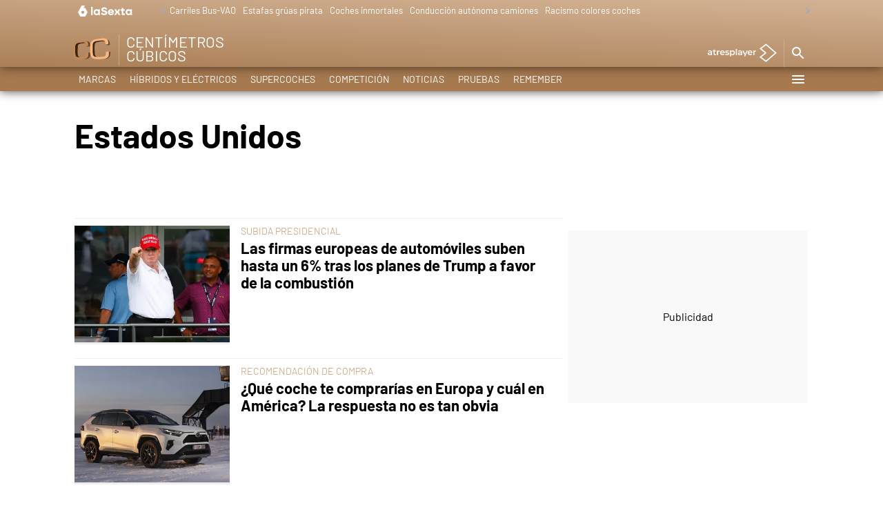

--- FILE ---
content_type: text/html;charset=utf-8
request_url: https://www.lasexta.com/motor/temas/estados_unidos-1
body_size: 97174
content:
<!DOCTYPE html><html lang="es" prefix="og: http://ogp.me/ns# fb: http://ogp.me/ns/fb# article: http://ogp.me/ns/article#"><head><meta charset="UTF-8"/><title>Estados Unidos | Temas destacados</title><meta name="title" content="Estados Unidos | Temas destacados"><meta name="description" content="Las últimas novedades sobre Estados Unidos"/><link rel="canonical" href="https://www.lasexta.com/motor/temas/estados_unidos-1" ><meta name="robots" content="index, follow, max-image-preview:large, max-snippet:-1, max-video-preview:-1" /><meta property="article:publisher" content="https://www.facebook.com/centimetroscubicosA3/" /><meta property="og:type" content="website"/><meta property="og:locale" content="es_ES"/><meta property="og:site_name" content="Motor"/><meta property="og:title" content="Estados Unidos | Temas destacados"/><meta property="og:description" content="Las últimas novedades sobre Estados Unidos"/><meta property="og:url" content="https://www.lasexta.com/motor/temas/estados_unidos-1"><meta name="twitter:title" content="Estados Unidos | Temas destacados"/><meta name="twitter:description" content="Las últimas novedades sobre Estados Unidos"/><meta name="twitter:site" content="CCubicos"><meta property="og:image" content="https://fotografias.lasexta.com/clipping/cmsimages01/2022/09/21/F19049B6-4695-492A-B31E-C0D84CA1742B/centimetros-cubicos_96.jpg?crop=1120,630,x0,y2&width=1200&height=675&optimize=low&format=jpg"/><meta property="og:image:type" content="image/jpeg"/><meta property="og:image:width" content="1200"/><meta property="og:image:height" content="675"/><meta name="twitter:card" content="summary_large_image"/><meta name="twitter:image" content="https://fotografias.lasexta.com/clipping/cmsimages01/2022/09/21/F19049B6-4695-492A-B31E-C0D84CA1742B/centimetros-cubicos_51.jpg?crop=1120,560,x0,y37&width=1200&height=600&optimize=low&format=jpg"/><meta property="og:image:alt" content="Motor" /><meta property="article:section" content="Temas"/><meta http-equiv="X-UA-Compatible" content="IE=edge,chrome=1"/><meta name="pageRender" content="Thu Jan 22 19:25:45 CET 2026"/><meta name="viewport" content="width=device-width, initial-scale=1, user-scalable=yes"><meta name="lang" content="es"><meta name="organization" content="Motor" /><script type="text/javascript"> setInterval(function() { window.location.reload(); }, 900*1000); </script><meta name="articleId" content="5f52311ca03f7f12ced2c1cf"/><meta name="ad-unit" content="32881787/motor/secciones/temas"/><link rel="preload" href="https://static.lasexta.com/css/assets/fonts/Barlow-Light.woff2" as="font" crossorigin /><link rel="preload" href="https://static.lasexta.com/css/assets/fonts/Barlow-LightItalic.woff2" as="font" crossorigin /><link rel="preload" href="https://static.lasexta.com/css/assets/fonts/Barlow-Regular.woff2" as="font" crossorigin /><link rel="preload" href="https://static.lasexta.com/css/assets/fonts/Barlow-MediumItalic.woff2" as="font" crossorigin /><link rel="preload" href="https://static.lasexta.com/css/assets/fonts/Barlow-Bold.woff2" as="font" crossorigin /><link rel="preload" href="https://static.lasexta.com/css/assets/fonts/icomoon2.woff" as="font" crossorigin /><style> @font-face { font-family: 'Barlow'; src: local('Barlow light'), local('Barlow-Light'), url('https://static.lasexta.com/css/assets/fonts/Barlow-Light.woff2') format('woff2'); unicode-range: U+000-5FF; font-weight: 300; font-style: normal; font-display: swap; } @font-face { font-family: 'Barlow'; src: local('Barlow LightItalic'), local('Barlow-LightItalic'), url('https://static.lasexta.com/css/assets/fonts/Barlow-LightItalic.woff2') format('woff2'); unicode-range: U+000-5FF; font-weight: 300; font-style: italic; font-display: swap; } @font-face { font-family: 'Barlow'; src: local('Barlow Regular'), local('Barlow-Regular'), url('https://static.lasexta.com/css/assets/fonts/Barlow-Regular.woff2') format('woff2'); unicode-range: U+000-5FF; font-weight: 500; font-style: normal; font-display: swap; } @font-face { font-family: 'Barlow'; src: local('Barlow MediumItalic'), local('Barlow-MediumItalic'), url('https://static.lasexta.com/css/assets/fonts/Barlow-MediumItalic.woff2') format('woff2'); unicode-range: U+000-5FF; font-weight: 500; font-style: italic; font-display: swap; } @font-face { font-family: 'Barlow'; src: local('Barlow Bold'), local('Barlow-Bold'), url('https://static.lasexta.com/css/assets/fonts/Barlow-Bold.woff2') format('woff2'); unicode-range: U+000-5FF; font-weight: 700; font-style: bold; font-display: swap; } @font-face { font-family: 'icomoon'; src: url('https://static.lasexta.com/css/assets/fonts/icomoon2.woff') format('woff'); font-weight: 400; font-style: normal; font-display: swap; } </style><link rel="shortcut icon" href="https://www.lasexta.com/public/img/lasexta/favicon.ico"><link rel="apple-touch-icon" sizes="180x180" href="https://www.lasexta.com/public/img/lasexta/apple-touch-icon.png"><link rel="icon" type="image/png" sizes="32x32" href="https://www.lasexta.com/public/img/lasexta/favicon-32x32.png"><link rel="icon" type="image/png" sizes="16x16" href="https://www.lasexta.com/public/img/lasexta/favicon-16x16.png"><meta name="msapplication-TileColor" content="#c4976e"><meta name="theme-color" content="#c4976e"><meta name="msapplication-config" content="https://www.lasexta.com/public/img/centimetroscubicos/favicon/browserconfig.xml"><link rel="manifest" href="https://www.lasexta.com/public/img/centimetroscubicos/favicon/site.webmanifest"><meta name="google-site-verification" content="VLHfX-MQZKK3w-THWLc2fLxK0IIlf2eIOkOII6MWiNc" /><meta name="google-site-verification" content="omMTJSHzhpuE1NeJqNVaYEVIODAnHkcpcXEMR5CnlXo" /><meta name="y_key" content="8f9e10c7bca1e10c" /><meta name="msvalidate.01" content="DDBC2D36D801A1BEEF59505F4B1610AF" /><meta name="alexaVerifyID" content="dxokSiRchRiSVONySe4tHAeoWQc" /><meta name="site-name" content="Motor"/><meta name="tipo-pagina" content="categoria"/><meta name="error" content="false" /><script type="application/ld+json"> { "@context":"https://schema.org", "@type":"NewsMediaOrganization", "url":"https://www.lasexta.com/motor/", "@id":"https://www.lasexta.com/motor/#publisher", "name":"Centímetros Cúbicos", "alternateName":"Centímetros Cúbicos LaSexta", "sameAs":[ "https://www.facebook.com/centimetroscubicosA3/", "https://www.instagram.com/ccubicos/?hl=es", "https://x.com/CCubicos"], "logo": { "@type": "ImageObject", "url": "https://www.lasexta.com/public/img/motor-amp.png", "width": 589, "height": 60 } , "foundingLocation": "Madrid, España", "address": { "@type":"PostalAddress", "streetAddress":"Isla Graciosa 13", "addressLocality":"San Sebastián de los Reyes", "addressRegion":"Comunidad de Madrid", "postalCode":"28703", "addressCountry":"ES" } ,"parentOrganization":{ "@context":"https://schema.org", "@type":"NewsMediaOrganization", "url":"https://www.lasexta.com/", "name":"LaSexta", "alternateName":"LaSexta", "sameAs":[ "https://twitter.com/anatomia_tv"], "ethicsPolicy":"https://www.lasexta.com/public/legal/politica-proteccion-datos-privacidad.html", "legalName":"Atresmedia Corporación de Medios de Comunicación, S.A.", "foundingLocation": "Madrid, España", "foundingDate": "2005-11-25", "address": { "@type":"PostalAddress", "streetAddress":"Isla Graciosa 13", "addressLocality":"San Sebastián de los Reyes", "addressRegion":"Comunidad de Madrid", "postalCode":"28703", "addressCountry":"ES" }, "logo": { "@type": "ImageObject", "url": "https://static.lasexta.com/img/la-sexta-amp.png", "width": 270, "height": 60 } ,"parentOrganization":{ "@context":"https://schema.org", "@type":"NewsMediaOrganization", "url":"https://www.atresmediacorporacion.com/", "name":"Atresmedia", "alternateName":"Atresmedia", "ethicsPolicy":"https://www.atresmediacorporacion.com/public/legal/politica-proteccion-datos-privacidad.html", "legalName":"Atresmedia Corporación de Medios de Comunicación, S.A.", "foundingLocation": "Madrid, España", "foundingDate": "1988-06-07", "address": { "@type":"PostalAddress", "streetAddress":"Isla Graciosa 13", "addressLocality":"San Sebastián de los Reyes", "addressRegion":"Comunidad de Madrid", "postalCode":"28703", "addressCountry":"ES" }, "logo": { "@type": "ImageObject", "url": "https://www.atresmedia.com/public/img/atresmedia-amp.png", "width": 125, "height": 60 } } } } </script><script type="application/ld+json">[ { "@context": "https://schema.org/", "@type": "SiteNavigationElement", "url": "https:\/\/www.lasexta.com\/motor\/marcas\/", "name": "Marcas" }, { "@context": "https://schema.org/", "@type": "SiteNavigationElement", "url": "https:\/\/www.lasexta.com\/motor\/sostenibles\/", "name": "Híbridos y Eléctricos" }, { "@context": "https://schema.org/", "@type": "SiteNavigationElement", "url": "https:\/\/www.lasexta.com\/motor\/supercoches\/", "name": "Supercoches" }, { "@context": "https://schema.org/", "@type": "SiteNavigationElement", "url": "https:\/\/www.lasexta.com\/motor\/competicion\/", "name": "Competición" }, { "@context": "https://schema.org/", "@type": "SiteNavigationElement", "url": "https:\/\/www.lasexta.com\/motor\/noticias\/", "name": "Noticias" }, { "@context": "https://schema.org/", "@type": "SiteNavigationElement", "url": "https:\/\/www.lasexta.com\/motor\/pruebas\/", "name": "Pruebas" }, { "@context": "https://schema.org/", "@type": "SiteNavigationElement", "url": "https:\/\/www.lasexta.com\/motor\/remember\/", "name": "Remember" }] </script><link rel="preload" href="https://fotografias.lasexta.com/clipping/cmsimages01/2024/11/28/6DD30786-81AE-458A-AF49-795238E8362C/donald-trump_63.jpg?crop=1707,1280,x108,y0&width=360&height=270&optimize=medium&format=webply" as="image" ><style> @-ms-viewport{width:device-width}html{box-sizing:border-box;-ms-overflow-style:scrollbar}*,:after,:before{box-sizing:inherit}.container{width:100%;padding-right:4px;padding-left:4px}@media(min-width:1280px){.container{max-width:1080px}}.container-fluid{width:100%;padding-right:4px;padding-left:4px;margin-right:auto;margin-left:auto}.row{display:flex;flex-wrap:wrap;margin-right:-4px;margin-left:-4px}.no-gutters{margin-right:0;margin-left:0}.no-gutters>.col,.no-gutters>[class*=col-]{padding-right:0;padding-left:0}.col,.col-1,.col-2,.col-3,.col-4,.col-5,.col-6,.col-7,.col-8,.col-9,.col-10,.col-11,.col-12,.col-auto,.col-lg,.col-lg-1,.col-lg-2,.col-lg-3,.col-lg-4,.col-lg-5,.col-lg-6,.col-lg-7,.col-lg-8,.col-lg-9,.col-lg-10,.col-lg-11,.col-lg-12,.col-lg-auto,.col-md,.col-md-1,.col-md-2,.col-md-3,.col-md-4,.col-md-5,.col-md-6,.col-md-7,.col-md-8,.col-md-9,.col-md-10,.col-md-11,.col-md-12,.col-md-auto,.col-sm,.col-sm-1,.col-sm-2,.col-sm-3,.col-sm-4,.col-sm-5,.col-sm-6,.col-sm-7,.col-sm-8,.col-sm-9,.col-sm-10,.col-sm-11,.col-sm-12,.col-sm-auto{position:relative;width:100%;min-height:1px;padding-right:4px;padding-left:4px}.col{flex-basis:0;flex-grow:1;max-width:100%}.col-auto{flex:0 0 auto;width:auto;max-width:none}.col-1{flex:0 0 8.3333333333%;max-width:8.3333333333%}.col-2{flex:0 0 16.6666666667%;max-width:16.6666666667%}.col-3{flex:0 0 25%;max-width:25%}.col-4{flex:0 0 33.3333333333%;max-width:33.3333333333%}.col-5{flex:0 0 41.6666666667%;max-width:41.6666666667%}.col-6{flex:0 0 50%;max-width:50%}.col-7{flex:0 0 58.3333333333%;max-width:58.3333333333%}.col-8{flex:0 0 66.6666666667%;max-width:66.6666666667%}.col-9{flex:0 0 75%;max-width:75%}.col-10{flex:0 0 83.3333333333%;max-width:83.3333333333%}.col-11{flex:0 0 91.6666666667%;max-width:91.6666666667%}.col-12{flex:0 0 100%;max-width:100%}.order-first{order:-1}.order-last{order:13}.order-0{order:0}.order-1{order:1}.order-2{order:2}.order-3{order:3}.order-4{order:4}.order-5{order:5}.order-6{order:6}.order-7{order:7}.order-8{order:8}.order-9{order:9}.order-10{order:10}.order-11{order:11}.order-12{order:12}.offset-1{margin-left:8.3333333333%}.offset-2{margin-left:16.6666666667%}.offset-3{margin-left:25%}.offset-4{margin-left:33.3333333333%}.offset-5{margin-left:41.6666666667%}.offset-6{margin-left:50%}.offset-7{margin-left:58.3333333333%}.offset-8{margin-left:66.6666666667%}.offset-9{margin-left:75%}.offset-10{margin-left:83.3333333333%}.offset-11{margin-left:91.6666666667%}@media(min-width:768px){.col-sm{flex-basis:0;flex-grow:1;max-width:100%}.col-sm-auto{flex:0 0 auto;width:auto;max-width:none}.col-sm-1{flex:0 0 8.3333333333%;max-width:8.3333333333%}.col-sm-2{flex:0 0 16.6666666667%;max-width:16.6666666667%}.col-sm-3{flex:0 0 25%;max-width:25%}.col-sm-4{flex:0 0 33.3333333333%;max-width:33.3333333333%}.col-sm-5{flex:0 0 41.6666666667%;max-width:41.6666666667%}.col-sm-6{flex:0 0 50%;max-width:50%}.col-sm-7{flex:0 0 58.3333333333%;max-width:58.3333333333%}.col-sm-8{flex:0 0 66.6666666667%;max-width:66.6666666667%}.col-sm-9{flex:0 0 75%;max-width:75%}.col-sm-10{flex:0 0 83.3333333333%;max-width:83.3333333333%}.col-sm-11{flex:0 0 91.6666666667%;max-width:91.6666666667%}.col-sm-12{flex:0 0 100%;max-width:100%}.order-sm-first{order:-1}.order-sm-last{order:13}.order-sm-0{order:0}.order-sm-1{order:1}.order-sm-2{order:2}.order-sm-3{order:3}.order-sm-4{order:4}.order-sm-5{order:5}.order-sm-6{order:6}.order-sm-7{order:7}.order-sm-8{order:8}.order-sm-9{order:9}.order-sm-10{order:10}.order-sm-11{order:11}.order-sm-12{order:12}.offset-sm-0{margin-left:0}.offset-sm-1{margin-left:8.3333333333%}.offset-sm-2{margin-left:16.6666666667%}.offset-sm-3{margin-left:25%}.offset-sm-4{margin-left:33.3333333333%}.offset-sm-5{margin-left:41.6666666667%}.offset-sm-6{margin-left:50%}.offset-sm-7{margin-left:58.3333333333%}.offset-sm-8{margin-left:66.6666666667%}.offset-sm-9{margin-left:75%}.offset-sm-10{margin-left:83.3333333333%}.offset-sm-11{margin-left:91.6666666667%}}@media(min-width:1024px){.col-md{flex-basis:0;flex-grow:1;max-width:100%}.col-md-auto{flex:0 0 auto;width:auto;max-width:none}.col-md-1{flex:0 0 8.3333333333%;max-width:8.3333333333%}.col-md-2{flex:0 0 16.6666666667%;max-width:16.6666666667%}.col-md-3{flex:0 0 25%;max-width:25%}.col-md-4{flex:0 0 33.3333333333%;max-width:33.3333333333%}.col-md-5{flex:0 0 41.6666666667%;max-width:41.6666666667%}.col-md-6{flex:0 0 50%;max-width:50%}.col-md-7{flex:0 0 58.3333333333%;max-width:58.3333333333%}.col-md-8{flex:0 0 66.6666666667%;max-width:66.6666666667%}.col-md-9{flex:0 0 75%;max-width:75%}.col-md-10{flex:0 0 83.3333333333%;max-width:83.3333333333%}.col-md-11{flex:0 0 91.6666666667%;max-width:91.6666666667%}.col-md-12{flex:0 0 100%;max-width:100%}.order-md-first{order:-1}.order-md-last{order:13}.order-md-0{order:0}.order-md-1{order:1}.order-md-2{order:2}.order-md-3{order:3}.order-md-4{order:4}.order-md-5{order:5}.order-md-6{order:6}.order-md-7{order:7}.order-md-8{order:8}.order-md-9{order:9}.order-md-10{order:10}.order-md-11{order:11}.order-md-12{order:12}.offset-md-0{margin-left:0}.offset-md-1{margin-left:8.3333333333%}.offset-md-2{margin-left:16.6666666667%}.offset-md-3{margin-left:25%}.offset-md-4{margin-left:33.3333333333%}.offset-md-5{margin-left:41.6666666667%}.offset-md-6{margin-left:50%}.offset-md-7{margin-left:58.3333333333%}.offset-md-8{margin-left:66.6666666667%}.offset-md-9{margin-left:75%}.offset-md-10{margin-left:83.3333333333%}.offset-md-11{margin-left:91.6666666667%}}@media(min-width:1280px){.col-lg{flex-basis:0;flex-grow:1;max-width:100%}.col-lg-auto{flex:0 0 auto;width:auto;max-width:none}.col-lg-1{flex:0 0 8.3333333333%;max-width:8.3333333333%}.col-lg-2{flex:0 0 16.6666666667%;max-width:16.6666666667%}.col-lg-3{flex:0 0 25%;max-width:25%}.col-lg-4{flex:0 0 33.3333333333%;max-width:33.3333333333%}.col-lg-5{flex:0 0 41.6666666667%;max-width:41.6666666667%}.col-lg-6{flex:0 0 50%;max-width:50%}.col-lg-7{flex:0 0 58.3333333333%;max-width:58.3333333333%}.col-lg-8{flex:0 0 66.6666666667%;max-width:66.6666666667%}.col-lg-9{flex:0 0 75%;max-width:75%}.col-lg-10{flex:0 0 83.3333333333%;max-width:83.3333333333%}.col-lg-11{flex:0 0 91.6666666667%;max-width:91.6666666667%}.col-lg-12{flex:0 0 100%;max-width:100%}.order-lg-first{order:-1}.order-lg-last{order:13}.order-lg-0{order:0}.order-lg-1{order:1}.order-lg-2{order:2}.order-lg-3{order:3}.order-lg-4{order:4}.order-lg-5{order:5}.order-lg-6{order:6}.order-lg-7{order:7}.order-lg-8{order:8}.order-lg-9{order:9}.order-lg-10{order:10}.order-lg-11{order:11}.order-lg-12{order:12}.offset-lg-0{margin-left:0}.offset-lg-1{margin-left:8.3333333333%}.offset-lg-2{margin-left:16.6666666667%}.offset-lg-3{margin-left:25%}.offset-lg-4{margin-left:33.3333333333%}.offset-lg-5{margin-left:41.6666666667%}.offset-lg-6{margin-left:50%}.offset-lg-7{margin-left:58.3333333333%}.offset-lg-8{margin-left:66.6666666667%}.offset-lg-9{margin-left:75%}.offset-lg-10{margin-left:83.3333333333%}.offset-lg-11{margin-left:91.6666666667%}}.d-none{display:none}.d-inline{display:inline}.d-inline-block{display:inline-block}.d-block{display:block}.d-table{display:table}.d-table-row{display:table-row}.d-table-cell{display:table-cell}.d-flex{display:flex}.d-inline-flex{display:inline-flex}@media(min-width:768px){.d-sm-none{display:none}.d-sm-inline{display:inline}.d-sm-inline-block{display:inline-block}.d-sm-block{display:block}.d-sm-table{display:table}.d-sm-table-row{display:table-row}.d-sm-table-cell{display:table-cell}.d-sm-flex{display:flex}.d-sm-inline-flex{display:inline-flex}}@media(min-width:1024px){.d-md-none{display:none}.d-md-inline{display:inline}.d-md-inline-block{display:inline-block}.d-md-block{display:block}.d-md-table{display:table}.d-md-table-row{display:table-row}.d-md-table-cell{display:table-cell}.d-md-flex{display:flex}.d-md-inline-flex{display:inline-flex}}@media(min-width:1280px){.d-lg-none{display:none}.d-lg-inline{display:inline}.d-lg-inline-block{display:inline-block}.d-lg-block{display:block}.d-lg-table{display:table}.d-lg-table-row{display:table-row}.d-lg-table-cell{display:table-cell}.d-lg-flex{display:flex}.d-lg-inline-flex{display:inline-flex}}@media print{.d-print-none{display:none}.d-print-inline{display:inline}.d-print-inline-block{display:inline-block}.d-print-block{display:block}.d-print-table{display:table}.d-print-table-row{display:table-row}.d-print-table-cell{display:table-cell}.d-print-flex{display:flex}.d-print-inline-flex{display:inline-flex}}.flex-row{flex-direction:row}.flex-column{flex-direction:column}.flex-row-reverse{flex-direction:row-reverse}.flex-column-reverse{flex-direction:column-reverse}.flex-wrap{flex-wrap:wrap}.flex-nowrap{flex-wrap:nowrap}.flex-wrap-reverse{flex-wrap:wrap-reverse}.justify-content-start{justify-content:flex-start}.justify-content-end{justify-content:flex-end}.justify-content-center{justify-content:center}.justify-content-between{justify-content:space-between}.justify-content-around{justify-content:space-around}.align-items-start{align-items:flex-start}.align-items-end{align-items:flex-end}.align-items-center{align-items:center}.align-items-baseline{align-items:baseline}.align-items-stretch{align-items:stretch}.align-content-start{align-content:flex-start}.align-content-end{align-content:flex-end}.align-content-center{align-content:center}.align-content-between{align-content:space-between}.align-content-around{align-content:space-around}.align-content-stretch{align-content:stretch}.align-self-auto{align-self:auto}.align-self-start{align-self:flex-start}.align-self-end{align-self:flex-end}.align-self-center{align-self:center}.align-self-baseline{align-self:baseline}.align-self-stretch{align-self:stretch}@media(min-width:768px){.flex-sm-row{flex-direction:row}.flex-sm-column{flex-direction:column}.flex-sm-row-reverse{flex-direction:row-reverse}.flex-sm-column-reverse{flex-direction:column-reverse}.flex-sm-wrap{flex-wrap:wrap}.flex-sm-nowrap{flex-wrap:nowrap}.flex-sm-wrap-reverse{flex-wrap:wrap-reverse}.justify-content-sm-start{justify-content:flex-start}.justify-content-sm-end{justify-content:flex-end}.justify-content-sm-center{justify-content:center}.justify-content-sm-between{justify-content:space-between}.justify-content-sm-around{justify-content:space-around}.align-items-sm-start{align-items:flex-start}.align-items-sm-end{align-items:flex-end}.align-items-sm-center{align-items:center}.align-items-sm-baseline{align-items:baseline}.align-items-sm-stretch{align-items:stretch}.align-content-sm-start{align-content:flex-start}.align-content-sm-end{align-content:flex-end}.align-content-sm-center{align-content:center}.align-content-sm-between{align-content:space-between}.align-content-sm-around{align-content:space-around}.align-content-sm-stretch{align-content:stretch}.align-self-sm-auto{align-self:auto}.align-self-sm-start{align-self:flex-start}.align-self-sm-end{align-self:flex-end}.align-self-sm-center{align-self:center}.align-self-sm-baseline{align-self:baseline}.align-self-sm-stretch{align-self:stretch}}@media(min-width:1024px){.flex-md-row{flex-direction:row}.flex-md-column{flex-direction:column}.flex-md-row-reverse{flex-direction:row-reverse}.flex-md-column-reverse{flex-direction:column-reverse}.flex-md-wrap{flex-wrap:wrap}.flex-md-nowrap{flex-wrap:nowrap}.flex-md-wrap-reverse{flex-wrap:wrap-reverse}.justify-content-md-start{justify-content:flex-start}.justify-content-md-end{justify-content:flex-end}.justify-content-md-center{justify-content:center}.justify-content-md-between{justify-content:space-between}.justify-content-md-around{justify-content:space-around}.align-items-md-start{align-items:flex-start}.align-items-md-end{align-items:flex-end}.align-items-md-center{align-items:center}.align-items-md-baseline{align-items:baseline}.align-items-md-stretch{align-items:stretch}.align-content-md-start{align-content:flex-start}.align-content-md-end{align-content:flex-end}.align-content-md-center{align-content:center}.align-content-md-between{align-content:space-between}.align-content-md-around{align-content:space-around}.align-content-md-stretch{align-content:stretch}.align-self-md-auto{align-self:auto}.align-self-md-start{align-self:flex-start}.align-self-md-end{align-self:flex-end}.align-self-md-center{align-self:center}.align-self-md-baseline{align-self:baseline}.align-self-md-stretch{align-self:stretch}}@media(min-width:1280px){.flex-lg-row{flex-direction:row}.flex-lg-column{flex-direction:column}.flex-lg-row-reverse{flex-direction:row-reverse}.flex-lg-column-reverse{flex-direction:column-reverse}.flex-lg-wrap{flex-wrap:wrap}.flex-lg-nowrap{flex-wrap:nowrap}.flex-lg-wrap-reverse{flex-wrap:wrap-reverse}.justify-content-lg-start{justify-content:flex-start}.justify-content-lg-end{justify-content:flex-end}.justify-content-lg-center{justify-content:center}.justify-content-lg-between{justify-content:space-between}.justify-content-lg-around{justify-content:space-around}.align-items-lg-start{align-items:flex-start}.align-items-lg-end{align-items:flex-end}.align-items-lg-center{align-items:center}.align-items-lg-baseline{align-items:baseline}.align-items-lg-stretch{align-items:stretch}.align-content-lg-start{align-content:flex-start}.align-content-lg-end{align-content:flex-end}.align-content-lg-center{align-content:center}.align-content-lg-between{align-content:space-between}.align-content-lg-around{align-content:space-around}.align-content-lg-stretch{align-content:stretch}.align-self-lg-auto{align-self:auto}.align-self-lg-start{align-self:flex-start}.align-self-lg-end{align-self:flex-end}.align-self-lg-center{align-self:center}.align-self-lg-baseline{align-self:baseline}.align-self-lg-stretch{align-self:stretch}}.owl-carousel{display:none;width:100%;-webkit-tap-highlight-color:rgba(0,0,0,0);position:relative;z-index:1}.owl-carousel .owl-stage{position:relative;-ms-touch-action:pan-Y;touch-action:manipulation;-moz-backface-visibility:hidden;display:flex;flex-wrap:wrap}.owl-carousel .owl-stage:after{content:".";display:block;clear:both;visibility:hidden;line-height:0;height:0}.owl-carousel .owl-stage-outer{position:relative;overflow:hidden;-webkit-transform:translateZ(0)}.section-stories .owl-carousel .owl-stage-outer{overflow:visible}.owl-carousel .owl-item,.owl-carousel .owl-wrapper{-webkit-backface-visibility:hidden;-moz-backface-visibility:hidden;-ms-backface-visibility:hidden;-webkit-transform:translateZ(0);-moz-transform:translateZ(0);-ms-transform:translateZ(0)}.owl-carousel .owl-item{display:flex;height:auto!important;position:relative;min-height:1px;-webkit-backface-visibility:hidden;-webkit-tap-highlight-color:rgba(0,0,0,0);-webkit-touch-callout:none}.owl-carousel .owl-dots.disabled,.owl-carousel .owl-nav.disabled{display:none}.owl-carousel .owl-dot,.owl-carousel .owl-nav .owl-next,.owl-carousel .owl-nav .owl-prev{cursor:pointer;-webkit-user-select:none;-khtml-user-select:none;-moz-user-select:none;-ms-user-select:none;user-select:none}.owl-carousel.owl-loaded{display:block}.owl-carousel.owl-loading{opacity:0;display:block}.owl-carousel.owl-hidden{opacity:0}.owl-carousel.owl-refresh .owl-item{visibility:hidden}.owl-carousel.owl-drag .owl-item{touch-action:pan-y;-webkit-user-select:none;-moz-user-select:none;-ms-user-select:none;user-select:none;display:inline-block;width:100%}.owl-carousel.owl-grab{cursor:move;cursor:grab}.owl-carousel.owl-rtl{direction:rtl}.owl-carousel.owl-rtl .owl-item{float:right}.no-js .owl-carousel{display:block}.owl-carousel .animated{animation-duration:1s;animation-fill-mode:both}.owl-carousel .owl-animated-in{z-index:0}.owl-carousel .owl-animated-out{z-index:1}.owl-carousel .fadeOut{animation-name:fadeOut}@keyframes fadeOut{0%{opacity:1}to{opacity:0}}.owl-height{transition:height .5s ease-in-out}.owl-carousel .owl-item .owl-lazy{opacity:0;transition:opacity .4s ease}.owl-carousel .owl-item .owl-lazy:not([src]),.owl-carousel .owl-item .owl-lazy[src^=""]{max-height:0}.owl-carousel .owl-item img.owl-lazy{transform-style:preserve-3d}.owl-theme .owl-nav{margin-top:10px;text-align:center;-webkit-tap-highlight-color:rgba(0,0,0,0)}.owl-theme .owl-nav [class*=owl-]{color:#fff;font-size:14px;margin:5px;padding:4px 7px;background:#d6d6d6;display:inline-block;cursor:pointer;border-radius:3px}.owl-theme .owl-nav [class*=owl-]:hover{background:#869791;color:#fff;text-decoration:none}.owl-theme .owl-nav .disabled{opacity:.5;cursor:default}.owl-theme .owl-nav.disabled+.owl-dots{margin-top:10px}.owl-theme .owl-dots{text-align:center;-webkit-tap-highlight-color:rgba(0,0,0,0)}.owl-theme .owl-dots .owl-dot{display:inline-block;zoom:1;*display:inline}.owl-theme .owl-dots .owl-dot span{width:15px;height:12px;margin:10px 1px;background:#d6d6d6;display:block;-webkit-backface-visibility:visible;transition:opacity .2s ease;border-radius:1px}.owl-theme .owl-dots .owl-dot.active span,.owl-theme .owl-dots .owl-dot:hover span{background:#869791}[data-simplebar]{position:relative;flex-direction:column;flex-wrap:wrap;justify-content:flex-start;align-content:flex-start;align-items:flex-start}.simplebar-wrapper{overflow:hidden;width:inherit;height:inherit;max-width:inherit;max-height:inherit}.simplebar-mask{direction:inherit;overflow:hidden;width:auto!important;height:auto!important;z-index:0}.simplebar-mask,.simplebar-offset{position:absolute;padding:0;margin:0;left:0;top:0;bottom:0;right:0}.simplebar-offset{direction:inherit!important;box-sizing:inherit!important;resize:none!important;-webkit-overflow-scrolling:touch}.simplebar-content-wrapper{direction:inherit;box-sizing:border-box!important;position:relative;display:block;height:100%;width:auto;visibility:visible;overflow:auto;max-width:100%;max-height:100%}.simplebar-content:after,.simplebar-content:before{content:" ";display:table}.simplebar-placeholder{max-height:100%;max-width:100%;width:100%;pointer-events:none}.simplebar-height-auto-observer-wrapper{box-sizing:inherit!important;height:100%;width:100%;max-width:1px;position:relative;float:left;max-height:1px;overflow:hidden;z-index:-1;padding:0;margin:0;pointer-events:none;flex-grow:inherit;flex-shrink:0;flex-basis:0}.simplebar-height-auto-observer{box-sizing:inherit;display:block;opacity:0;top:0;left:0;height:1000%;width:1000%;min-height:1px;min-width:1px;z-index:-1}.simplebar-height-auto-observer,.simplebar-track{position:absolute;overflow:hidden;pointer-events:none}.simplebar-track{z-index:1;right:0;bottom:0}[data-simplebar].simplebar-dragging .simplebar-track{pointer-events:all}.simplebar-scrollbar{position:absolute;right:2px;width:7px;min-height:10px}.simplebar-scrollbar:before{position:absolute;content:"";background:#000;border-radius:7px;left:0;right:0;opacity:0;transition:opacity .2s linear}.dark-bg .simplebar-scrollbar:before,.section-video-player .simplebar-scrollbar:before{background:#fff}.simplebar-track .simplebar-scrollbar.simplebar-visible:before{opacity:.5;transition:opacity 0s linear}.simplebar-track.simplebar-vertical{top:0;width:11px}.simplebar-track.simplebar-vertical .simplebar-scrollbar:before{top:2px;bottom:2px}.simplebar-track.simplebar-horizontal{left:0;height:11px}.simplebar-track.simplebar-horizontal .simplebar-scrollbar:before{height:100%;left:2px;right:2px}.simplebar-track.simplebar-horizontal .simplebar-scrollbar{right:auto;left:0;top:2px;height:7px;min-height:0;min-width:10px;width:auto}[data-simplebar-direction=rtl] .simplebar-track.simplebar-vertical{right:auto;left:0}.hs-dummy-scrollbar-size{direction:rtl;position:fixed;opacity:0;visibility:hidden;height:500px;width:500px;overflow-y:hidden;overflow-x:scroll}:root{--player-primary-color:#c4976e;--player-secondary-color:#fff;--player-text-color:#000}.dialog-cmp,.didomi-host{--font-family-didomi-primary:Barlow,Helvetica,Arial,sans-serif;--font-family-didomi-secondary:Barlow,Helvetica,Arial,sans-serif;--font-weight-didomi-1:700;--font-weight-didomi-2:500;--font-weight-didomi-3:400}/*! normalize.css v3.0.3 | MIT License | github.com/necolas/normalize.css */html{font-family:sans-serif;-ms-text-size-adjust:100%;-webkit-text-size-adjust:100%}body{margin:0}article,aside,details,figcaption,figure,footer,header,hgroup,main,menu,nav,section,summary{display:block}audio,canvas,progress,video{display:inline-block;vertical-align:baseline}video{width:100%}audio:not([controls]){display:none;height:0}[hidden],template{display:none}a{background-color:transparent;cursor:pointer}a:active,a:hover{outline:0}b,strong{font-weight:700}mark{background:#ff0;color:#000}small{font-size:80%}sub,sup{font-size:75%;line-height:0;position:relative;vertical-align:baseline}sup{top:-.5em}sub{bottom:-.25em}svg:not(:root){overflow:hidden}figcaption{margin:2px 0 0}picture{line-height:0;display:block}hr{box-sizing:content-box;height:0}pre{overflow:auto}code,kbd,pre,samp{font-family:monospace,monospace;font-size:1em}button,input,optgroup,select,textarea{color:inherit;font:inherit;margin:0;resize:none;outline:none}button{overflow:visible}button,select{text-transform:none}button,html input[type=button],input[type=reset],input[type=submit]{-webkit-appearance:button;cursor:pointer}button[disabled],html input[disabled]{cursor:not-allowed}button::-moz-focus-inner,input::-moz-focus-inner{border:0;padding:0}input{line-height:normal}input[type=checkbox],input[type=radio]{box-sizing:border-box;padding:0}input[type=number]::-webkit-inner-spin-button,input[type=number]::-webkit-outer-spin-button{height:auto}input[type=search]{-webkit-appearance:textfield;box-sizing:content-box}input[type=search]::-webkit-search-cancel-button,input[type=search]::-webkit-search-decoration{-webkit-appearance:none}fieldset{border:1px solid silver;margin:0 2px;padding:.35em .625em .75em}legend{border:0;padding:0}textarea{overflow:auto}table{max-width:100%;border-collapse:collapse;border-spacing:0}td,th{padding:0}*,:after,:before{box-sizing:border-box}button:active,button:focus,input:active,input:focus,textarea:active,textarea:focus{outline:0}button{background:transparent;border:none;resize:none;cursor:pointer}img{height:auto;width:100%}iframe,img{max-width:100%}[role=button]{cursor:pointer}.sprite{display:inline-block;vertical-align:middle}.sr-only{position:absolute;width:1px;height:1px;margin:-1px;padding:0;overflow:hidden;clip:rect(0,0,0,0);border:0}body>span img[height="0"]{height:0;display:block}html{-webkit-tap-highlight-color:rgba(0,0,0,0)}body{position:relative;width:100%;overflow-x:hidden;min-height:100vh;background-color:#fff;direction:ltr}@media(min-width:768px){main{min-height:600px}}.main-wrapper{background:#fff;width:100%;max-width:1060px;margin:-40px auto 0;padding:40px 0 1px}@media(min-width:1024px){.main-wrapper .container{width:calc(100vw - 200px)}}@media(min-width:1224px){.main-wrapper .container{width:calc(100% - 32px)}}.container{width:calc(100% - 32px);margin-left:auto;margin-right:auto}@media(min-width:1024px){.container{width:calc(100% - 200px)}}.container-fluid{position:relative;padding:0}.row.container{background:#fff}.hide{display:none!important}.margin-none{margin:0}.m-t-5{margin-top:5px}.m-t-10{margin-top:10px}.m-t-15{margin-top:15px}.m-t-20{margin-top:20px}.m-t-25{margin-top:25px}.m-t-30{margin-top:30px}.m-t-35{margin-top:35px}.m-t-40{margin-top:40px}.m-t-45{margin-top:45px}.m-t-50{margin-top:50px}.m-t-55{margin-top:55px}.m-t-60{margin-top:60px}.m-t-65{margin-top:65px}.m-t-70{margin-top:70px}.m-t-75{margin-top:75px}.m-t-80{margin-top:80px}.m-b-5{margin-bottom:5px}.m-b-10{margin-bottom:10px}.m-b-15{margin-bottom:15px}.m-b-20{margin-bottom:20px}.m-b-25{margin-bottom:25px}.m-b-30{margin-bottom:30px}.m-b-35{margin-bottom:35px}.m-b-40{margin-bottom:40px}.m-b-45{margin-bottom:45px}.m-b-50{margin-bottom:50px}.m-b-55{margin-bottom:55px}.m-b-60{margin-bottom:60px}.m-b-65{margin-bottom:65px}.m-b-70{margin-bottom:70px}.m-b-75{margin-bottom:75px}.m-b-80{margin-bottom:80px}.m-b-default{margin-bottom:40px}.m-b-0{margin-bottom:0;margin-bottom:0!important}.m-t-0{margin-top:0;margin-top:0!important}.padding-none{padding:0!important}.pad-t-5{padding-top:5px}.pad-t-10{padding-top:10px}.pad-t-15{padding-top:15px}.pad-t-20{padding-top:20px}.pad-t-25{padding-top:25px}.pad-t-30{padding-top:30px}.pad-t-35{padding-top:35px}.pad-t-40{padding-top:40px}.pad-t-45{padding-top:45px}.pad-t-50{padding-top:50px}.pad-b-5{padding-bottom:5px}.pad-b-10{padding-bottom:10px}.pad-b-15{padding-bottom:15px}.pad-b-20{padding-bottom:20px}.pad-b-25{padding-bottom:25px}.pad-b-30{padding-bottom:30px}.pad-b-35{padding-bottom:35px}.pad-b-40{padding-bottom:40px}.pad-b-45{padding-bottom:45px}.pad-b-50{padding-bottom:50px}@media(max-width:767.98px){.hidden-sm-down{display:none;display:none!important}}@media(max-width:1023.98px){.hidden-md-down{display:none;display:none!important}}.hidden-lg-down{display:none}@media(max-width:1279.98px){.hidden-lg-down{display:none!important}}@media(min-width:768px){.hidden-sm-up{display:none!important}}@media(min-width:1024px){.hidden-md-up{display:none!important}}@media(min-width:1280px){.hidden-lg-up{display:none!important}}a{text-decoration:none;color:#c4976e;transition:color .3s ease-in-out}a:active,a:focus,a:hover{outline:0;text-decoration:none;color:#000}body{font-family:Barlow,Helvetica,Arial,sans-serif;font-size:16px;line-height:1.45;color:#000}h1{font-size:2rem}@media(min-width:1024px){h1{font-size:2.6rem}}.h1{font-size:2rem}@media(min-width:1024px){.h1{font-size:2.6rem}}h2{font-size:1.8rem}@media(min-width:1024px){h2{font-size:2.4rem}}.h2{font-size:1.8rem}@media(min-width:1024px){.h2{font-size:2.4rem}}h3{font-size:1.5rem}@media(min-width:1024px){h3{font-size:1.8rem}}.h3{font-size:1.5rem}@media(min-width:1024px){.h3{font-size:1.8rem}}h4{font-size:1.3rem}@media(min-width:1024px){h4{font-size:1.6rem}}.h4{font-size:1.3rem}@media(min-width:1024px){.h4{font-size:1.6rem}}h5{font-size:1rem}@media(min-width:1024px){h5{font-size:1.3rem}}.h5{font-size:1rem}@media(min-width:1024px){.h5{font-size:1.3rem}}h6{font-size:.875rem}@media(min-width:1024px){h6{font-size:1.1rem}}.h6{font-size:.875rem}@media(min-width:1024px){.h6{font-size:1.1rem}}.h1,.h2,.h3,.h4,.h5,.h6,h1,h2,h3,h4,h5,h6{display:block;font-weight:700;color:#000;line-height:1.1;margin:0 0 20px}a .h1,a .h2,a .h3,a .h4,a .h5,a .h6,a h1,a h2,a h3,a h4,a h5,a h6{color:inherit}ol,p,ul{margin:0 0 1rem}ol,ul{list-style:none;padding:0}p a{border-bottom:1px dotted #c4976e;color:#c4976e}p a:hover{border-bottom-color:#000;color:#000}.blockquote{margin:0;padding-top:20px;border-top:2px solid #c4976e}.blockquote__quote{font-size:1.4rem;line-height:1;font-weight:500;font-family:Barlow,Helvetica,Arial,sans-serif;text-indent:0;color:#c4976e;margin-bottom:5px}.blockquote__info{font-size:.8rem;line-height:1.375;color:#999;font-weight:300}.nowrap{white-space:nowrap}.article--aside-video-list .article__tag,.article--podcast .article__author,.over-text{display:block;overflow:hidden;text-overflow:ellipsis;white-space:nowrap}.article--video-list .article__title,.over-text-multiline,.section-reel .article__title,.section-weekend .article__title{text-overflow:ellipsis;display:-webkit-box;-webkit-box-orient:vertical;-webkit-line-clamp:4;line-height:1rem;overflow:hidden;max-height:100%}.text-underline{text-decoration:underline}.text-underline-inherit{text-decoration:inherit}.font-size-10{font-size:10px}.font-size-11{font-size:11px}.font-size-12{font-size:12px}.font-size-13{font-size:13px}.font-size-14{font-size:14px}.font-size-15{font-size:15px}.font-size-16{font-size:16px}.font-size-17{font-size:17px}.font-size-18{font-size:18px}.font-size-19{font-size:19px}.font-size-20{font-size:20px}.font-size-21{font-size:21px}.font-size-22{font-size:22px}.font-size-23{font-size:23px}.font-size-24{font-size:24px}.font-size-25{font-size:25px}.font-size-26{font-size:26px}.font-size-27{font-size:27px}.font-size-28{font-size:28px}.font-size-29{font-size:29px}.font-size-30{font-size:30px}[class*=font-size-] p{font-size:inherit}.font-w-300{font-weight:300}.font-w-400{font-weight:400}.font-w-500{font-weight:500}.font-w-600{font-weight:600}.font-w-700{font-weight:700}.text-center{text-align:center}.text-left{text-align:left}.text-right{text-align:right}.text-justify{text-align:justify}.text-justify:after{content:"";display:inline-block;width:100%}.text-lowercase{text-transform:lowercase}.text-uppercase{text-transform:uppercase}.text-capitalize{text-transform:capitalize}[class*=" bg-color-"],[class^=bg-color-]{padding-top:1px;padding-bottom:1px}.bg-color-contrast{background:#c4976e}.bg-color-gray-light{background:#f9f9f9}.bg-color-gray-silver{background:#eee}.bg-color-gray{background:#aaa}.bg-color-gray-middle{background:#888}.bg-color-gray-dark{background:#454545}.bg-color-black-light{background:#222}.bg-color-black,.section-video-player{background:#000}.bg-color-white{background:#fff}.bg-color-principal{background:#c4976e}.bg-color-principal-light{background:#d3b395}.bg-color-principal-med{background:#b6885f}.bg-color-principal-dark{background:#a6794f}.bg-color-principal-darker{background:#553a21}.bg-color-red{background:red}.bg-color-beige{background:#eee8e1}.bg-overlay,.Gallery .owl-carousel--storygallery:after,.section-video-gallery .owl-item.active+.active:after,.section-video-gallery .owl-item.active+.owl-item:after,.storygallery-item__media:after{background:rgba(0,0,0,.5);position:absolute;z-index:2;top:0;bottom:0;left:0;right:0;width:100%;height:100%;margin:auto}.bg-color-celebrities{background:#ca00f4}.bg-color-seestrena{background:#5900e5}.bg-color-centimetroscubicos{background:#c4976e}.bg-color-flooxernow{background:#00be00}.bg-color-infopremium{background:#ff2648}.bg-color-liopardo{background:#f8aa23}.bg-color-neoxgames{background:#153a4c}.bg-color-novalife{background:#fd3a4b}.bg-color-objetivotv{background:#d8c300}.bg-color-tecnoexplora{background:#0076d0}.bg-color-viajestic{background:#00a5a5}.site-header--white{background:#fff}.site-header--gradient{background:#d3b395;background:-moz-linear-gradient(2deg,#a6794f 10%,#d3b395 100%);background:-webkit-gradient(left bottom,right top,color-stop(10%,#a6794f),color-stop(100%,#d3b395));background:-webkit-linear-gradient(2deg,#a6794f 10%,#d3b395);background:-o-linear-gradient(2deg,#a6794f 10%,#d3b395 100%);background:-ms-linear-gradient(2deg,#a6794f 10%,#d3b395 100%);background:linear-gradient(2deg,#a6794f 10%,#d3b395);filter:progid:DXImageTransform.Microsoft.gradient(startColorstr="$color-principal-dark",endColorstr="$color-principal-light",GradientType=1)}.site-header--gradient-darker{background:#c4976e;background:-moz-linear-gradient(2deg,#553a21 10%,#c4976e 100%);background:-webkit-gradient(left bottom,right top,color-stop(10%,#553a21),color-stop(100%,#c4976e));background:-webkit-linear-gradient(2deg,#553a21 10%,#c4976e);background:-o-linear-gradient(2deg,#553a21 10%,#c4976e 100%);background:-ms-linear-gradient(2deg,#553a21 10%,#c4976e 100%);background:linear-gradient(2deg,#553a21 10%,#c4976e);filter:progid:DXImageTransform.Microsoft.gradient(startColorstr="$color-principal-darker",endColorstr="$color-principal",GradientType=1)}.dark-bg,.section-video-player{color:#fff;color:#fff!important}.dark-bg .h1,.dark-bg .h2,.dark-bg .h3,.dark-bg .h4,.dark-bg .h5,.dark-bg .h6,.dark-bg h1,.dark-bg h2,.dark-bg h3,.dark-bg h4,.dark-bg h5,.dark-bg h6,.section-video-player .h1,.section-video-player .h2,.section-video-player .h3,.section-video-player .h4,.section-video-player .h5,.section-video-player .h6,.section-video-player h1,.section-video-player h2,.section-video-player h3,.section-video-player h4,.section-video-player h5,.section-video-player h6{color:#fff}.dark-bg .article,.section-video-player .article{border-top-color:#454545}.dark-bg .article picture,.section-video-player .article picture{border-bottom-color:#454545}.dark-bg .media-overflow,.section-video-player .media-overflow{border-bottom-color:#eee}.dark-bg .article__summary p,.dark-bg .article__title,.dark-bg .article__title a,.dark-bg .media-overflow .article__summary p,.section-video-player .article__summary p,.section-video-player .article__title,.section-video-player .article__title a,.section-video-player .media-overflow .article__summary p{color:#fff}.dark-bg .article__title a:hover,.section-video-player .article__title a:hover{color:#eee}.dark-bg .article__author,.dark-bg .article__author a,.dark-bg .article__time,.section-video-player .article__author,.section-video-player .article__author a,.section-video-player .article__time{color:#fff}.dark-bg .article--podcast .icon-play,.section-video-player .article--podcast .icon-play{background:#fff;color:#000}@media(min-width:480px)and (max-width:1023px){.dark-bg .article--video-list .icon-play,.section-video-player .article--video-list .icon-play{color:#fff}}.dark-bg .btn-secondary--rounded,.section-video-player .btn-secondary--rounded{border-color:hsla(0,0%,100%,.1)}.dark-bg .btn-transparent,.section-video-player .btn-transparent{background:rgba(0,0,0,.2);border:1px solid hsla(0,0%,100%,.2);color:#fff}.dark-bg .btn-transparent:hover,.section-video-player .btn-transparent:hover{background:#fff;color:#000}.btn{display:inline-block;width:auto;max-width:100%;padding:15px;border:0;text-align:center;text-decoration:none;border-radius:50px;transition:.3s ease-out}.btn-large,.btn-primary,.btn-secondary{font-family:Barlow,Helvetica,Arial,sans-serif;font-weight:500;border-radius:5px}.btn-primary,.btn-secondary{font-size:1rem;padding:10px 15px;line-height:1}.btn-primary.btn-min,.btn-secondary.btn-min{padding:6px 8px;line-height:1;margin:0 0 4px;font-size:.85rem}.btn-primary--rounded,.btn-secondary--rounded{border-radius:50px;font-weight:400;font-size:.8rem;font-family:Barlow,Helvetica,Arial,sans-serif}.btn-primary,.btn-secondary{color:#fff;background:#c4976e}.btn-primary:active,.btn-primary:focus,.btn-primary:hover,.btn-secondary:active,.btn-secondary:focus,.btn-secondary:hover{color:#fff;background:rgb(210.75,177,146.25)}.btn-primary--rounded:active,.btn-primary--rounded:focus,.btn-primary--rounded:hover,.btn-secondary--rounded:active,.btn-secondary--rounded:focus,.btn-secondary--rounded:hover{color:#fff;background:#000}.btn-secondary{color:#000;background:#eee}.btn-secondary--rounded{color:#888;background:transparent;border:1px solid rgba(0,0,0,.1)}.btn-secondary.active,.btn-secondary:active,.btn-secondary:focus,.btn-secondary:hover{color:#fff;background:#c4976e;border-color:transparent}.btn-large{width:100%;padding:17px 10px;line-height:1;font-size:1.1rem;color:#c4976e;background:#f9f9f9;text-transform:uppercase}.btn-large.active,.btn-large:active,.btn-large:focus,.btn-large:hover{font-weight:700;color:#fff;background:#c4976e}.btn-transparent{background:rgba(0,0,0,.2);border:1px solid hsla(0,0%,100%,.2);color:#fff;padding:0 12px 3px}.btn-transparent:active,.btn-transparent:focus,.btn-transparent:hover{background:#fff}.img-in-text{float:left;max-width:50%;margin:10px 20px 10px 0}.img-in-text.img-right{float:right;margin:10px 0 10px 20px}figure{padding:0;margin:0}figure figcaption{font-size:.8rem;line-height:1.375;color:#999;padding:6px 0;font-weight:300}.figure-video{position:relative}.figure-video .icon-play{display:flex;justify-content:center;align-items:center;border-radius:50%;width:26px;height:26px;position:absolute;bottom:10px;left:10px;z-index:20;background:#c4976e;color:#fff;font-size:1rem}.a3mod_player .icon.link-content.icon.link-content--loaded,.a3mod_player:has(.wrap-img picture) .icon.icon.link-content--loaded .wrap-img:after,.btnBorder{width:4.375rem;height:4.375rem;border:.125rem solid #fff;border-radius:50%;background-color:rgba(0,0,0,.3);color:#fff}@media(min-width:768px){.a3mod_player .icon.link-content.icon.link-content--loaded,.a3mod_player:has(.wrap-img picture) .icon.icon.link-content--loaded .wrap-img:after,.btnBorder{width:7rem;height:7rem}}.a3mod_player .icon.link-content .wrap-img:before,.btnArrow .icon.link-content .wrap-img:before{border-color:transparent hsla(0,0%,100%,.6);border-style:solid;border-width:1.0625rem 0 1.0625rem 1.5625rem;margin:-.0625rem 0 0 .1875rem;transition:border-color .2s ease;transform:translate(-50%,-50%)}@media(min-width:768px){.a3mod_player .icon.link-content .wrap-img:before,.btnArrow .icon.link-content .wrap-img:before{border-width:1.625rem 0 1.625rem 2.3125rem}}.a3mod_player{--player-text-color:#000;overflow:hidden;position:relative;aspect-ratio:16/9;font-size:1rem}.a3mod_player:has(.icon.link-content){display:flex;align-items:center;justify-content:center}.a3mod_player .icon.link-content{width:100%;height:100%;background:transparent;border:0;text-align:left;position:absolute;padding:0;top:0;left:0;z-index:3;cursor:wait;pointer-events:none}.a3mod_player .icon.link-content .wrap-img:before,.a3mod_player .icon.link-content:after,.a3mod_player .icon.link-content:before{content:"";position:absolute;top:50%;left:50%;z-index:2}.a3mod_player .icon.link-content:after,.a3mod_player .icon.link-content:before{box-sizing:border-box;width:4.375rem;height:4.375rem;border:2px solid hsla(0,0%,100%,.6);border-radius:50%;margin:-2.25rem 0 0 -2.25rem}.a3mod_player .icon.link-content:before{background-color:rgba(0,0,0,.3)}.a3mod_player .icon.link-content:after{border-left-color:transparent;border-bottom-color:transparent;border-right-color:var(--player-primary-color);border-top-color:var(--player-primary-color);animation:loading 1s cubic-bezier(.4,.03,.71,.99) infinite}.a3mod_player .icon.link-content:hover{background-color:transparent}.a3mod_player .icon.link-content .wrap-img{background:rgba(0,0,0,.5);overflow:hidden;width:100%;position:absolute;top:0;height:100%}.a3mod_player .icon.link-content .wrap-img[role=banner]{background:#000}.a3mod_player .icon.link-content.icon.link-content--loaded{position:static;display:flex;align-items:center;justify-content:center;cursor:pointer;pointer-events:all}.a3mod_player .icon.link-content.icon.link-content--loaded:after,.a3mod_player .icon.link-content.icon.link-content--loaded:before{content:none}.a3mod_player .icon.link-content.icon.link-content--loaded:hover{background-color:#fff;transition:.2s}.a3mod_player .icon.link-content.icon.link-content--loaded:hover .wrap-img:before{border-left-color:var(--player-primary-color);border-bottom-color:transparent;border-right-color:var(--player-primary-color);border-top-color:transparent}.a3mod_player .icon.link-content.icon.link-content--loaded .wrap-img{position:static;display:flex;justify-content:center;align-items:center;background:none}.a3mod_player .icon.link-content.icon.link-content--loaded .wrap-img:before{border-color:transparent #fff}.a3mod_player .icon.link-content.icon.link-content--loaded .wrap-img:after{content:none}@media(min-width:768px){.a3mod_player .icon.link-content:after,.a3mod_player .icon.link-content:before{box-sizing:border-box;width:7rem;height:7rem;margin:-3.5rem 0 0 -3.5rem}.a3mod_player .icon.link-content .wrap-img:before{border-width:1.625rem 0 1.625rem 2.35rem;margin-left:.3125rem}}.a3mod_player:has(.wrap-img picture) .icon.icon.link-content--loaded{width:100%;height:100%;border:none}.a3mod_player:has(.wrap-img picture) .icon.icon.link-content--loaded .wrap-img{display:block;width:100%;height:100%}.a3mod_player:has(.wrap-img picture) .icon.icon.link-content--loaded .wrap-img:after{content:"";position:absolute;top:50%;left:50%;transform:translate(-50%,-50%)}.a3mod_player video.video-main{position:absolute;top:0;left:0;width:100%;height:auto}@media(min-width:768px){.a3mod_player .icon.link-content.icon.link-content--loaded,.a3mod_player .icon.link-content.icon.link-content--loaded .wrap-img{width:7rem;height:7rem}.a3mod_player .icon.link-content.icon.link-content--loaded .wrap-img:after{border-width:1.625rem 0 1.625rem 2.3125rem}.a3mod_player:has(.wrap-img picture) .icon.link-content.icon.link-content--loaded:hover .wrap-img:after{background-color:#fff}}.a3mod_player:has(picture) .icon.link-content.icon{cursor:pointer}.video-wrapper{position:relative;aspect-ratio:16/9}.video-wrapper .L6-media__picture,.video-wrapper .video-main-picture{position:absolute;top:0;left:0;z-index:2;width:100%;aspect-ratio:1.76;line-height:.8;font-size:.75rem}.video-wrapper .L6-media__picture img,.video-wrapper .video-main-picture img{width:100%;height:auto}.video-wrapper:not(:has(.player-ui-uicontainer)):after{content:"";position:absolute;bottom:0;left:0;width:100%;height:.25rem;background-color:var(--player-primary-color);z-index:10}@media(max-width:600px){#playerAtresmediaEmbed{position:absolute;top:0;bottom:0;left:0;right:0;background:#000}}@keyframes loading{0%{transform:rotate(0deg)}to{transform:rotate(1turn)}}hr{margin:10px 0;border:0;border-top:2px solid #454545}.divider_line{border-top:1px solid #eee}[class*=" icon-"],[class^=icon-],i{font-family:icomoon;speak:none;font-style:normal;font-weight:400;font-variant:normal;text-transform:none;line-height:1;-webkit-font-smoothing:antialiased;-moz-osx-font-smoothing:grayscale}.icon-tiktok:before{content:""}.icon-mdi_wikipedia:before{content:""}.icon-mdi_hashtag:before{content:""}.icon-arrow-down:before{content:""}.icon-arrow-left:before{content:""}.icon-arrow-right:before{content:""}.icon-arrow-up:before{content:""}.icon-checkmark:before{content:""}.icon-clock:before{content:""}.icon-cancel:before{content:""}.icon-chevron_left:before{content:""}.icon-chevron_right:before{content:""}.icon-facebook:before{content:""}.icon-left-stroke:before,.owl-prev:before{content:""}.icon-linkedin:before{content:""}.icon-flipboard:before{content:""}.icon-play:before{content:""}.icon-play-transparent:before{content:""}.icon-right-stroke:before,.owl-next:before{content:""}.icon-search:before{content:""}.icon-share:before{content:""}.icon-untitled:before{content:""}.icon-untitled1:before{content:""}.icon-untitled2:before{content:""}.icon-untitled3:before{content:""}.icon-whatsapp:before{content:""}.icon-wi-day-cloudy-windy:before{content:""}.icon-close:before{content:""}.icon-first_page:before{content:""}.icon-envelope:before{content:""}.icon-last_page:before{content:""}.icon-camara:before{content:""}.icon-chart:before{content:""}.icon-chat:before{content:""}.icon-folder:before{content:""}.icon-location:before{content:""}.icon-sun:before{content:""}.icon-wind:before{content:""}.icon-cloudy:before{content:""}.icon-images:before{content:""}.icon-weather:before{content:""}.icon-weather1:before{content:""}.icon-cloud1:before{content:""}.icon-rainy:before{content:""}.icon-rainy1:before{content:""}.icon-windy:before{content:""}.icon-windy1:before{content:""}.icon-weather2:before{content:""}.icon-cloudy1:before{content:""}.icon-lightning:before{content:""}.icon-snowy:before{content:""}.icon-bullet:before{content:""}.icon-headphones:before{content:""}.icon-instagram:before{content:""}.icon-copy:before{content:""}.icon-pause:before{content:""}.icon-embed:before{content:""}.icon-whatsapp-fill:before{content:""}.icon-volume0:before{content:""}.icon-volume1:before{content:""}.icon-volume2:before{content:""}.icon-ico-gallery-video:before{content:""}.icon-ico-gallery:before{content:""}.icon-ico-play:before{content:""}.icon-ico-search:before{content:""}.icon-ico-fullscr:before{content:""}.icon-ico-left-arrow-mv:before{content:""}.icon-ico-right-arrow-mv:before{content:""}.icon-apps-black:before{content:""}.icon-x:before{content:""}.icon-ico-atresplayer:before{content:""}.icon-bell:before{content:""}.icon-download:before{content:""}.icon-user:before{content:""}.icon-zoom-in:before{content:""}.icon-zoom-out:before{content:""}.icon-enlarge:before{content:""}.icon-shrink:before{content:""}.icon-menu:before{content:""}.icon-star-empty:before{content:""}.icon-star-full:before{content:""}.icon-twitter:before{content:""}.icon-youtube:before{content:""}.icon-step-forward:before{content:""}.icon-ico-swipe:before{content:""}.icon-paper-plane:before{content:""}.icon-telegram:before{content:""}.header-brand__h1{margin-bottom:0}.header-brand__link{display:flex;align-items:center;font-family:Barlow,Helvetica,Arial,sans-serif;font-size:.9rem;line-height:1;color:#c4976e;text-decoration:none;transition:opacity .3s;font-weight:500}@media(min-width:1024px){.header-brand__link{font-size:1.1rem;line-height:1.1;height:50px}}.header-brand__link:active,.header-brand__link:focus,.header-brand__link:hover{color:#c4976e;opacity:.75}.header-brand__img{transition:.3s;width:30px;margin-right:5px}@media(min-width:1024px){.header-brand__img{width:70px;margin-right:10px}}.header-brand__img svg{width:100%;height:auto}@media (-ms-high-contrast:none),screen and (-ms-high-contrast:active){.header-brand__img svg{height:40px}}@media (-ms-high-contrast:none),screen and (-ms-high-contrast:active){.site-header--fixed .header-brand__img svg{height:24px}}.header-brand__text{font-weight:500;text-transform:uppercase;line-height:.9}@media(min-width:1024px){.header-brand__text{font-size:1.4rem;padding:0 0 5px 10px;border-left:1px solid hsla(0,0%,100%,.3);margin-top:0}}.header-brand-domain__link{width:100px;color:#fff;font-family:Barlow,Helvetica,Arial,sans-serif;font-weight:700}.header-brand-domain__text{line-height:1.9;font-size:1.1rem;display:none}.header-brand-domain__img{margin-right:7px;padding-top:6px;display:inline;float:left}.header-brand-domain__img svg{width:110px;height:auto}.footer-brand__link{transition:opacity .3s}.footer-brand__link:hover{opacity:.75}.footer-brand__img{width:120px}form input,form textarea{-webkit-appearance:none;-moz-appearance:none;appearance:none;padding:7px;font-size:1rem;background:#fff;color:#000;display:block;width:100%;border-radius:5px;border:1px solid #eee}form input::-webkit-input-placeholder,form textarea::-webkit-input-placeholder{color:#757575}form input:-moz-placeholder,form input::-moz-placeholder,form textarea:-moz-placeholder,form textarea::-moz-placeholder{color:#757575}form input:-ms-input-placeholder,form textarea:-ms-input-placeholder{color:#757575}form textarea{min-height:110px;resize:vertical}form button{background:#000;color:#fff;border:0;border-radius:6px;padding:6px 25px 8px;font-size:1.4rem;display:inline-block;transition:.3s ease-in-out;cursor:pointer}form button:hover{background:#c4976e}.input--animated,.textarea--animated{-webkit-animation:searchText .8s infinite alternate-reverse;-o-animation:searchText .8s infinite alternate-reverse;animation:searchText .8s infinite alternate-reverse;border:0;border-left:2px solid #c4976e;border-bottom:1px solid #eee;border-radius:0;color:#c4976e;font-size:1.2rem;margin:10px 0}.textarea--animated{padding:10px;height:100px}.input--animated{padding:7px}@keyframes searchText{0%{border-left-color:#c4976e}to{border-left-color:#eee}}.ol-default{padding-left:5px;counter-reset:item;margin-bottom:20px}.ol-default>li{position:relative;list-style-type:none;counter-increment:item}.ol-default>li:before{display:inline-block;width:20px;padding-right:10px;text-align:right;content:counter(item) "."}.ol-default .ul-default li{text-indent:0}.ol-default .ol-default,.ul-default .ol-default{margin-top:10px}.ul-default{padding-left:24px;margin-bottom:20px;list-style:disc}.ol-default .ul-default,.ul-default .ul-default{margin-top:10px}.adv{background-color:#f9f9f9;display:flex;flex-wrap:wrap;justify-content:center;padding:5px 0;margin-bottom:0}@media(min-width:1024px){.adv{margin-bottom:40px}}.fullwidth-block .adv{margin-bottom:0}.adv iframe{margin:5px 0}.adv>*{align-self:baseline}.adv img{width:auto}.adv__footer{background-color:#f9f9f9;display:flex;flex-wrap:wrap;justify-content:center;padding:0;margin-bottom:0}.adv__tag{display:none;width:100%;font-size:.7rem;font-weight:200;color:#aaa;margin:-8px 10px 0}@media(max-width:1023.98px){.fullwidth-block .adv__tag{margin-left:0}}@media(min-width:1024px){.adv--mobile{display:none}}.adv--desktop{display:none}@media(min-width:1024px){.adv--desktop{display:flex}}.adv--skin{transition:.3s;position:fixed;left:0;right:0;padding:0;margin:0;z-index:-1;display:none}@media(min-width:1024px){.adv--skin{display:block;top:128px}}.fix-header .adv--skin{top:70px}@media(max-width:768px){.adv.sc-bxs{max-height:270px}}.adv.sc-vwm{margin-bottom:0;background-color:#fff}body:not(.raiSkinDesktop) .adv div[data-position*=top1]{min-height:100px}body:not(.raiSkinDesktop) .adv div[data-position*=top1]:empty:after{content:"Publicidad"}@media(min-width:1024px){body:not(.raiSkinDesktop) .adv div[data-position*=top1]{min-height:250px;display:flex!important;justify-content:center;align-items:center;position:relative;width:100%;text-align:center}body:not(.raiSkinDesktop) .adv div[data-position*=top1]>*{position:relative;z-index:1}body:not(.raiSkinDesktop) .adv div[data-position*=top1]:after{content:"Publicidad";width:100%;display:flex;align-items:center;justify-content:center;top:0;bottom:0;position:absolute;background-color:#f9f9f9}}.adv div[data-position*=top2]{min-height:50px}.adv div[data-position*=top2]:empty:after{content:"Publicidad"}@media(min-width:1024px){.adv div[data-position*=top2]{min-height:100px;position:relative;width:100%;text-align:center}.adv div[data-position*=top2]>*{position:relative;z-index:1}.adv div[data-position*=top2]:after{content:"Publicidad";width:100%;display:flex;align-items:center;justify-content:center;top:0;bottom:0;position:absolute;background-color:#f9f9f9}}.adv.ad-space div[data-position=middle1]{display:block}.adv div[data-position=middle1]{display:none}@media(min-width:728px){.adv div[data-position=middle1]{display:block}}.portada-home .adv div[data-position=middle2]{display:block;min-height:auto}.portada-home .adv div[data-position=middle2]:after,.portada-home .adv div[data-position=middle2]:empty:after{content:none}.adv div[data-position=middle2]{display:none}@media(max-width:728px){.adv div[data-position=middle2]{display:block}}.adv div[data-position*=middle]{min-height:50px}.adv div[data-position*=middle]:empty:after{content:"Publicidad"}@media(min-width:1024px){.adv div[data-position*=middle]{min-height:90px;position:relative;width:100%;text-align:center}.adv div[data-position*=middle]>*{position:relative;z-index:1}.adv div[data-position*=middle]:after{content:"Publicidad";width:100%;display:flex;align-items:center;justify-content:center;top:0;bottom:0;position:absolute;background-color:#f9f9f9}}@media(max-width:1024px){.mod-sticky>.adv div[data-position*=roba]{min-height:auto}}.adv div[data-position*=roba]{background-color:#f9f9f9;min-height:600px;position:relative;width:100%;text-align:center}@media(min-width:1024px){.adv div[data-position*=roba]{min-height:250px}}.adv div[data-position*=roba]>*{position:relative;z-index:1;position:-webkit-sticky;position:sticky;top:10px}.adv div[data-position*=roba]:after{content:"";width:100%;display:flex;align-items:center;justify-content:center;top:0;bottom:0;position:absolute;background-color:#f9f9f9}@media(min-width:1280px){.adv div[data-position*=roba]:after{content:"Publicidad"}}.sponsor{position:relative;text-align:right}.sponsor__text{margin:0;line-height:1;font-size:.7rem;color:#aaa}.sponsor__link:hover{opacity:.75}.sponsor__img{height:40px;width:auto}.sticky-element{position:inherit;top:0;left:0;display:block;width:100%;z-index:100}.sticky-element.fixed{position:fixed}[class*=mod-sticky]{margin:.8rem auto;top:36px;width:21.75rem}@media only screen and (max-width:767px){[class*=mod-sticky]{margin:.5rem auto}}@media only screen and (max-width:1023px){[class*=mod-sticky]{width:100%;background:#fff;top:0}}@media only screen and (min-width:1024px){[class*=mod-sticky]{position:sticky}}.module-interior .col-lg-4 [class*=mod-sticky]{margin-top:0}@media only screen and (max-width:420px){.module-interior .container-fluid>.row div[class*=col-lg-4] .mod-sticky{float:left}}@media only screen and (max-width:1023px){.module-interior .container-fluid>.row div[class*=col-lg-4]{background:#fff;z-index:0;padding-bottom:1rem}.module-interior .container-fluid>.row div[class*=col-lg-4],.module-interior .container-fluid>.row div[class*=col-lg-8]{max-width:100%;flex-basis:100%}}.floor-ad img{width:auto}.fw_vpaid_slot iframe{max-width:none}.sticky-wrap:not(.mod-sticky){height:80px!important}@media(min-width:1024px){.sticky-wrap:not(.mod-sticky){height:125px!important}}.sibbo-layout{max-height:100%!important;height:100%}.grecaptcha-badge{visibility:hidden}.section-header{font-family:Barlow,Helvetica,Arial,sans-serif;padding-top:10px;border-top:2px solid #454545;margin-bottom:20px;width:100%}@media(min-width:1024px){.section-header{padding-top:20px}}@media(min-width:1024px){.section-header--flex{display:flex;flex-wrap:wrap;justify-content:space-between;align-items:baseline}}@media(min-width:1024px){.section-header--flex .section-title{margin-right:20px}}.section-header--flex .section-header-tags__item:last-of-type{margin-right:0}.section-header--border{border-bottom:2px solid #eee;padding-bottom:10px;margin-bottom:40px}.dark-bg .section-header,.section-video-player .section-header{border-top:0;padding-top:0}.section-header .section-title{margin-bottom:0}@media(min-width:768px){.section-header__container{display:flex;justify-content:space-between;width:100%}}.section-header .sponsor{text-align:left;margin-top:10px}@media(min-width:768px){.section-header .sponsor{margin-top:-5px;text-align:right}}.section-summary{font-size:1rem;line-height:1.2rem;font-weight:500;color:#888;margin:5px 0 10px}.dark-bg .section-summary,.section-video-player .section-summary{color:#fff}.section-subheader{display:flex;align-items:flex-start;justify-content:space-between;margin-top:10px}.section-subheader .section-summary{width:calc(100% - 120px);margin:0 20px 0 0}.section-subheader .btn{font-family:Barlow,Helvetica,Arial,sans-serif;padding:5px 15px;font-size:.75rem;border:0}.dark-bg .section-subheader .btn,.section-video-player .section-subheader .btn{background:rgba(0,0,0,.2);color:#fff}.dark-bg .section-subheader .btn:hover,.section-video-player .section-subheader .btn:hover{background:#fff;color:#000}.section-header-tags{display:flex;flex-wrap:wrap;font-size:1rem;margin:0;padding:0 0 15px;width:100%}.section-header-tags__item{margin-right:20px}.section-header-tags__link{transition:.3s;color:#000}.section-header-tags__link:hover{color:#c4976e}.section-header-buttons{padding-top:15px;border-top:1px solid #eee}.section-header-buttons .btn{margin-bottom:10px}.section-h3,.section-h4,.section-title{font-family:Barlow,Helvetica,Arial,sans-serif;margin-bottom:20px}.section-subtitle{display:block}.section-title{font-size:2.2rem;line-height:1;font-weight:700;letter-spacing:-1px}@media(min-width:1280px){.section-title{font-size:2rem}}.section-title a{color:#000}.dark-bg .section-title,.dark-bg .section-title a,.section-video-player .section-title,.section-video-player .section-title a{color:#fff}.section-h3{padding:10px 0 0;border-top:3px solid #eee;font-size:1.4rem;margin-bottom:10px}.section-h3,.section-h3 a{color:#454545}.section-h3 a:hover{color:#c4976e}.dark-bg .section-h3,.section-video-player .section-h3{border-top-color:hsla(0,0%,100%,.2)}.dark-bg .section-h3,.dark-bg .section-h3 a,.section-video-player .section-h3,.section-video-player .section-h3 a{color:#fff}.dark-bg .section-h3 a:hover,.dark-bg .section-h3:hover,.section-video-player .section-h3 a:hover,.section-video-player .section-h3:hover{color:#c4976e}.section-h4{border-top:1px solid #eee;font-size:1.2rem;line-height:1.2;font-weight:400;color:#aaa;padding-top:15px;margin-bottom:20px}.section-h4 a{color:#aaa}.dark-bg .section-h4,.section-video-player .section-h4{border-top-color:hsla(0,0%,100%,.2)}.dark-bg .section-h4,.dark-bg .section-h4 a,.section-video-player .section-h4,.section-video-player .section-h4 a{color:#fff}.dark-bg .section-h4 a:hover,.dark-bg .section-h4:hover,.section-video-player .section-h4 a:hover,.section-video-player .section-h4:hover{color:#c4976e}.section-header--media-overflow{border-top:0;display:flex;flex-wrap:wrap;flex-direction:column;padding-top:10px;margin-bottom:30px;position:relative}@media(min-width:1024px){.section-header--media-overflow{padding-bottom:20px;border-bottom:2px solid #000}}.dark-bg .section-header--media-overflow,.section-video-player .section-header--media-overflow{border-bottom-color:#eee}.section-header--media-overflow .section-header__media{margin-bottom:0;order:-2}@media(max-width:1023.98px){.section-header--media-overflow .section-header__media{margin-bottom:20px;border-bottom:2px solid #000;margin-top:-150px}}@media(min-width:1024px){.section-header--media-overflow .section-header__media{position:absolute;right:5%;bottom:0;width:50%}}.dark-bg .section-header--media-overflow .section-header__media,.section-video-player .section-header--media-overflow .section-header__media{border-bottom-color:#eee}.section-header--media-overflow picture{border-bottom:0;text-align:center}@media(min-width:1024px){.section-header--media-overflow picture{text-align:right}}.section-header--media-overflow img{width:auto;max-height:280px}@media(min-width:1024px){.section-header--media-overflow img{max-height:380px}}.section-header--media-overflow .section-header__body{order:-1;width:100%}@media(min-width:480px){.section-header--media-overflow .section-header__body{display:flex;align-items:flex-end}}@media(min-width:768px){.section-header--media-overflow .section-header__body{display:block;width:calc(100% - 120px)}}@media(min-width:1024px){.section-header--media-overflow .section-header__body{display:block;width:50%;padding-right:4px}}.section-header--media-overflow .section-header__content{font-family:Barlow,Helvetica,Arial,sans-serif}@media(min-width:480px){.section-header--media-overflow .section-header__content{width:calc(100% - 120px)}}@media(min-width:768px){.section-header--media-overflow .section-header__content{width:100%}}.section-header--media-overflow .section-title{font-size:2.2rem;margin-bottom:20px;font-weight:700}@media(min-width:1024px){.col-md-12>.section-header--media-overflow .section-title,[class=col-12]>.section-header--media-overflow .section-title{font-size:2rem}}.section-header--media-overflow .section-summary{display:block}.section-header--media-overflow .section-summary p{font-weight:500;color:#888}.section-header--media-overflow .btn{margin-bottom:10px}@media(min-width:480px){.section-header--media-overflow .btn{width:100px;margin-left:20px}}@media(min-width:768px){.section-header--media-overflow .btn{position:absolute;right:0;bottom:20px}}.bg-color-principal .section-header--media-overflow .btn{background:rgba(0,0,0,.2);border:0;color:#fff}.bg-color-principal .section-header--media-overflow .btn:hover{background:#fff;color:#000}@media(min-width:768px){.site-header-opening .section-header--media-overflow .btn{bottom:40px}}.section-h1 a,.section-h2 a,.section-h3 a,.section-h4 a{color:#000}.sub-section-h1,.sub-section-h2,.sub-section-h3{border-top:5px solid #eee;font-family:Barlow,Helvetica,Arial,sans-serif;padding:0;margin:0;line-height:1.2}.sub-section-h1{font-size:3rem}.sub-section-h2{font-size:2.6rem}.sub-section-h3{font-size:2.2rem}.tag-header{font-family:Barlow,Helvetica,Arial,sans-serif;padding-top:20px;margin-bottom:20px}@media(min-width:768px){.tag-header{padding-top:30px;margin-bottom:40px}}@media(min-width:768px){.tag-header--tags-list{display:flex;justify-content:space-between;margin-bottom:20px}}.tag-header__filter{margin-top:20px}@media(min-width:768px){.tag-header__filter{width:360px;margin-top:0;margin-right:10px}}.tag-header__filter p{font-size:.9rem;line-height:1;color:#aaa;margin-bottom:4px}@media(min-width:768px){.tag-header__container{width:calc(100% - 380px)}}.tag-header__legend{font-size:1.1rem;line-height:1;margin-bottom:2px;color:#aaa}@media(min-width:768px){.tag-header__legend{font-size:1.2rem;font-weight:300}}.tag-header__h2,.tag-header__title{line-height:1;margin-bottom:10px;font-size:2.6rem}@media(min-width:768px){.tag-header__h2,.tag-header__title{font-size:3rem}}.tag-header__subtitle{font-size:1.2rem;margin-bottom:20px;line-height:1.2;font-weight:400}.tag-header__content{display:inline-block;border-top:1px solid #eee;padding:10px 0}.tag-header__content-media{margin-bottom:15px}@media(min-width:768px){.tag-header__content-media{display:inline;float:left;max-width:21%;margin-right:15px}}.tag-header__content p{font-size:1.2rem;line-height:1.2;color:#000}@media(min-width:768px){.tag-header__content p{font-size:1.1rem}}.tag-header__h4{font-size:1rem;line-height:1.4;border-top:1px solid #eee;padding-top:10px;font-weight:600}.portada-automatica .front-tag,.temas .front-tag{font-family:Barlow,Helvetica,Arial,sans-serif;width:100%;margin:0 0 10px;background-color:#eee;padding:10px;display:flex;flex-wrap:wrap}@media(min-width:1024px){.portada-automatica .front-tag,.temas .front-tag{margin:20px 0;padding:1rem}}.portada-automatica .front-tag>img,.temas .front-tag>img{height:max-content}@media(min-width:1024px){.portada-automatica .front-tag>img,.temas .front-tag>img{width:360px;margin-right:1rem}}.portada-automatica .front-tag .informacion,.temas .front-tag .informacion{font-size:.9rem;width:100%;margin:1rem 0 0;padding:1rem}@media(min-width:1024px){.portada-automatica .front-tag .informacion,.temas .front-tag .informacion{width:calc(100% - 380px);margin-top:0;padding:0}}.portada-automatica .front-tag .informacion p,.temas .front-tag .informacion p{margin-bottom:0}.portada-automatica .front-tag .informacion p i,.temas .front-tag .informacion p i{font-style:italic;font-family:Barlow,Helvetica,Arial,sans-serif}.portada-automatica .front-tag .informacion h2.nombre,.temas .front-tag .informacion h2.nombre{text-transform:uppercase;font-size:1.2rem}.portada-automatica .article.list-portada-automatica picture,.portada-automatica .article.list-temas picture,.temas .article.list-portada-automatica picture,.temas .article.list-temas picture{border-bottom:none}.portada-automatica .article.list-portada-automatica .site,.portada-automatica .article.list-temas .site,.temas .article.list-portada-automatica .site,.temas .article.list-temas .site{display:flex;justify-content:end;font-size:.7rem;margin:10px 0}.portada-automatica .article.list-portada-automatica .site:before,.portada-automatica .article.list-temas .site:before,.temas .article.list-portada-automatica .site:before,.temas .article.list-temas .site:before{content:"";position:relative;border-radius:50%;width:10px;height:10px;right:5px;top:4px}.portada-automatica .article.list-portada-automatica .site.antena3:before,.portada-automatica .article.list-temas .site.antena3:before,.temas .article.list-portada-automatica .site.antena3:before,.temas .article.list-temas .site.antena3:before{background:#ff7328}.portada-automatica .article.list-portada-automatica .site.a3noticias:before,.portada-automatica .article.list-temas .site.a3noticias:before,.temas .article.list-portada-automatica .site.a3noticias:before,.temas .article.list-temas .site.a3noticias:before{background:#1a2763}.portada-automatica .article.list-portada-automatica .site.novamas:before,.portada-automatica .article.list-temas .site.novamas:before,.temas .article.list-portada-automatica .site.novamas:before,.temas .article.list-temas .site.novamas:before{background:#476194}.portada-automatica .article.list-portada-automatica .site.objetivotv:before,.portada-automatica .article.list-temas .site.objetivotv:before,.temas .article.list-portada-automatica .site.objetivotv:before,.temas .article.list-temas .site.objetivotv:before{background:#d8c300}.portada-automatica .article.list-portada-automatica p.article__title,.portada-automatica .article.list-temas p.article__title,.temas .article.list-portada-automatica p.article__title,.temas .article.list-temas p.article__title{font-size:1.2rem}@media(min-width:1024px){.portada-automatica .article.list-portada-automatica p.article__title,.portada-automatica .article.list-temas p.article__title,.temas .article.list-portada-automatica p.article__title,.temas .article.list-temas p.article__title{font-size:1.6rem}}@media(min-width:1024px){.portada-automatica .article.list-portada-automatica.noPhoto .media-content-mobile,.portada-automatica .article.list-temas.noPhoto .media-content-mobile,.temas .article.list-portada-automatica.noPhoto .media-content-mobile,.temas .article.list-temas.noPhoto .media-content-mobile{display:none}}@media(max-width:1023.98px){.portada-automatica .article.list-portada-automatica.noPhoto>a,.portada-automatica .article.list-temas.noPhoto>a,.temas .article.list-portada-automatica.noPhoto>a,.temas .article.list-temas.noPhoto>a{display:none}.portada-automatica .article.list-portada-automatica.noPhoto .media-content-mobile,.portada-automatica .article.list-temas.noPhoto .media-content-mobile,.temas .article.list-portada-automatica.noPhoto .media-content-mobile,.temas .article.list-temas.noPhoto .media-content-mobile{vertical-align:text-top;margin-right:7px;display:inline-flex}.portada-automatica .article.list-portada-automatica.leftPhoto>a,.portada-automatica .article.list-temas.leftPhoto>a,.temas .article.list-portada-automatica.leftPhoto>a,.temas .article.list-temas.leftPhoto>a{float:left;width:40%;margin:0 20px 0 0}.portada-automatica .article.list-portada-automatica.leftPhoto .article__title a,.portada-automatica .article.list-temas.leftPhoto .article__title a,.temas .article.list-portada-automatica.leftPhoto .article__title a,.temas .article.list-temas.leftPhoto .article__title a{margin-top:10px}.portada-automatica .article.list-portada-automatica.leftPhoto .article__body,.portada-automatica .article.list-temas.leftPhoto .article__body,.temas .article.list-portada-automatica.leftPhoto .article__body,.temas .article.list-temas.leftPhoto .article__body{margin-top:-10px}.portada-automatica .article.list-portada-automatica .article__body,.portada-automatica .article.list-temas .article__body,.temas .article.list-portada-automatica .article__body,.temas .article.list-temas .article__body{margin-top:0}}.portada-automatica .third-menu-wrapper h1,.temas .third-menu-wrapper h1{font-size:.9rem;white-space:nowrap;padding:17px 0 14px 21px;line-height:0;text-transform:uppercase;margin:0 20px 0 0}@media(min-width:1024px){.portada-automatica .third-menu-wrapper h1,.temas .third-menu-wrapper h1{padding:17px 0 14px}}.portada-automatica .col-12>.article h2.article__title,.temas .col-12>.article h2.article__title{font-size:1.3rem}@media(min-width:1024px){.portada-automatica .col-12>.article h2.article__title,.temas .col-12>.article h2.article__title{font-size:1.5rem}}.portada-automatica .col-md-6>.article .icon-play,.temas .col-md-6>.article .icon-play{width:28px;height:28px;font-size:1rem;bottom:10px;left:10px}.portada-automatica .col-md-6>.article .article__title,.temas .col-md-6>.article .article__title{line-height:1.2}.portada-automatica .col-md-6>.article h2.article__title,.temas .col-md-6>.article h2.article__title{font-size:1.1rem}@media(min-width:1024px){.portada-automatica .col-md-6>.article h2.article__title,.temas .col-md-6>.article h2.article__title{font-size:1.3rem}}.portada-automatica .third-menu__fixed,.temas .third-menu__fixed{top:48px}@media(min-width:1024px){.portada-automatica .third-menu__fixed,.temas .third-menu__fixed{top:36px}}.programs__filter{flex-direction:column}@media(min-width:768px){.programs__filter{width:250px;margin-top:0;margin-right:10px}}.programs__filter p{font-size:.9rem;line-height:1;color:#aaa;margin-bottom:4px}.programs__filter input{-webkit-appearance:none;-moz-appearance:none;appearance:none;padding:7px;font-size:1rem;background:#fff;color:#000;display:block;width:100%;border-radius:5px;border:1px solid #eee}#shows .hidden{display:none}#shows .section-header--flex{-webkit-box-align:stretch;-ms-flex-align:stretch;align-items:stretch}.cintillo_bloque{display:flex;flex-wrap:wrap;padding:10px 15px 5px;background:#000;min-height:38px;width:100%;max-width:1080px;margin:0 auto}@media(max-width:1023.98px){.col-md-3 .cintillo_bloque,.col-md-4 .cintillo_bloque,.col-md-6 .cintillo_bloque,.col-md-8 .cintillo_bloque,.col-md-10 .cintillo_bloque,.col-md-12 .cintillo_bloque{width:calc(100% + 40px);margin-left:-20px;margin-right:-20px}}.cintillo_bloque__subnavegacion{background:#fff;padding:10px 0 5px;border-bottom:1px solid #eee}@media(max-width:1023.98px){.cintillo_bloque__subnavegacion{position:relative;padding:10px 15px 5px}}.cintillo_bloque__subnavegacion .cintillo_bloque__nav{margin-left:0}.cintillo_bloque__subnavegacion i.icon-chevron_right{padding-top:2px;display:inline;float:left}@media(max-width:1023.98px){.cintillo_bloque__subnavegacion i.icon-chevron_right{display:none}}.cintillo_bloque__subnavegacion .cintillo_bloque__nav a{color:#000;font-family:Barlow,Helvetica,Arial,sans-serif;font-weight:600;margin-right:10px;padding:5px 0 3px 10px;display:inline;float:left}@media(max-width:1023.98px){.cintillo_bloque__subnavegacion .cintillo_bloque__nav a{font-size:1.1rem}}.cintillo_bloque__subnavegacion .cintillo_bloque__nav a:hover{color:#c4976e;cursor:pointer}.cintillo_bloque__subnavegacion-slide{background:none;padding:10px 70px 5px 0;border-bottom:1px solid #eee;max-height:46px;overflow:hidden}@media(max-width:1023.98px){.cintillo_bloque__subnavegacion-slide{position:relative;padding:10px 70px 5px 15px}}.cintillo_bloque__subnavegacion-slide .owl-nav{position:absolute;top:8px;right:0}.cintillo_bloque__subnavegacion-slide.owl-theme .owl-nav [class*=owl-]{font-size:.8rem}.cintillo_bloque__subnavegacion-slide .item{margin-right:4px;margin-bottom:10px}.cintillo_bloque__atresplayer{width:50px}.cintillo_bloque__headup{width:calc(100% - 50px);display:flex;flex-wrap:wrap;padding-right:15px}.cintillo_bloque__nav{padding-bottom:5px;line-height:1}@media(min-width:1024px){.cintillo_bloque__nav{margin-left:15px}}.cintillo_bloque__nav a{padding-right:6px;font-size:.85rem}.cintillo_bloque__nav a,.cintillo_bloque__nav a:hover,.cintillo_bloque__title{color:#fff;cursor:pointer}.cintillo_bloque__title{font-family:Barlow,Helvetica,Arial,sans-serif;text-transform:uppercase;line-height:1.3}.cintillo_bloque__title:hover{color:#fff;cursor:pointer}.cintillo_bloque__title i.blink{float:left;background-color:red;height:12px;display:inline-block;width:12px;border-radius:12px;margin-top:3px;margin-right:6px;animation:blinker 1s step-start infinite}@keyframes "blinker"{0%{opacity:1;background-color:red}50%{opacity:.2;background-color:#fff}to{opacity:1;background-color:red}}.fullwidth-block{padding-top:20px;padding-bottom:20px;position:relative;margin-bottom:40px}.fullwidth-block.wrapper-adv{padding:0;margin-bottom:20px}.fullwidth-block>.container{position:relative}.fullwidth-block__tag{margin-bottom:10px;color:#000;position:relative;z-index:2;display:inline-flex;align-items:baseline;font-family:Barlow,Helvetica,Arial,sans-serif}.fullwidth-block__tag:hover{color:#c4976e}.fullwidth-block__tag i{margin-right:5px}.fullwidth-block__tag span{font-size:1.125rem}.container-background{position:absolute;top:0;left:0;right:0;bottom:0;z-index:0;overflow:hidden}.container-background figure{width:100%;height:100%}.container-background img{height:100%;max-width:none;object-fit:cover;object-position:center}@media (-ms-high-contrast:none),screen and (-ms-high-contrast:active){.container-background img{object-fit:none;width:100%;height:auto}}.cookies-banner{position:fixed;right:0;left:0;bottom:0;z-index:99999;color:#fff;background:rgba(0,0,0,.9);font-size:.875rem;max-height:100%;transition:bottom .5s ease-in-out,opacity .5s linear;box-shadow:0 0 5px #5d5d5d;padding:15px 0}.cookies-banner.hidden{pointer-events:none;bottom:-250px;opacity:0}.cookies-banner .container{position:relative}.cookies-banner__title{font-size:1rem;margin:10px 0;font-weight:700}.cookies-banner p{font-size:.875rem;line-height:22px}.cookies-banner__options-toggler.show svg{transform:rotate(180deg)}.cookies-banner__options a{color:#fff;margin-right:20px}.cookies-banner__options a:last-of-type{margin-right:0}.cookies-banner__options a svg{vertical-align:middle;margin-right:5px;position:relative;top:-1px;transition:.5s ease;fill:#fff}.cookies-banner__info{display:none}.cookies-banner__list{margin:5px 0 15px;padding:0 0 0 20px;line-height:30px;font-size:.875rem}.cookies-banner__list .icon-checkmark{font-size:10px;margin-right:10px}.cookies-banner .closer{padding:10px 15px;background:#555;color:#ececec;border:0;font-size:13px;width:100%;margin:30px 0 10px}@media(min-width:768px){.cookies-banner .closer{width:auto;position:absolute;bottom:0;right:0;margin:0}}.cookies-banner .closer:hover{opacity:.75}.article{padding-top:10px;border-top:1px solid #eee;position:relative;width:100%;margin-bottom:40px}.col-md-6>.article .icon-camara,.col-md-6>.article .icon-play,.col-md-8>.article .icon-camara,.col-md-8>.article .icon-play,.col-md-10>.article .icon-camara,.col-md-10>.article .icon-play,.col-md-12>.article .icon-camara,.col-md-12>.article .icon-play,[class=col-6]>.article .icon-camara,[class=col-6]>.article .icon-play,[class=col-12]>.article .icon-camara,[class=col-12]>.article .icon-play{width:50px;height:50px;bottom:20px;left:20px}.col-md-6>.article .icon-play,.col-md-8>.article .icon-play,.col-md-10>.article .icon-play,.col-md-12>.article .icon-play,[class=col-6]>.article .icon-play,[class=col-12]>.article .icon-play{font-size:2rem}.col-md-6>.article .icon-camara,.col-md-8>.article .icon-camara,.col-md-10>.article .icon-camara,.col-md-12>.article .icon-camara,[class=col-6]>.article .icon-camara,[class=col-12]>.article .icon-camara{font-size:1.2rem}.col-md-6>.article.article--podcast .icon-camara,.col-md-6>.article.article--podcast .icon-play,.col-md-8>.article.article--podcast .icon-camara,.col-md-8>.article.article--podcast .icon-play,.col-md-10>.article.article--podcast .icon-camara,.col-md-10>.article.article--podcast .icon-play,.col-md-12>.article.article--podcast .icon-camara,.col-md-12>.article.article--podcast .icon-play,[class=col-6]>.article.article--podcast .icon-camara,[class=col-6]>.article.article--podcast .icon-play,[class=col-12]>.article.article--podcast .icon-camara,[class=col-12]>.article.article--podcast .icon-play{width:28px;height:28px;font-size:1rem;bottom:auto;left:0}.article .icon-play,.col-md-4 .col-md-6>.article .icon-play,.col-md-6>.article.article--media-side .icon-camara,.col-md-6>.article.article--media-side .icon-play,[class=col-6]>.article.article--media-side .icon-camara,[class=col-6]>.article.article--media-side .icon-play{width:28px;height:28px;font-size:1rem;bottom:10px;left:10px}.article .icon-play{transition:.3s;background:linear-gradient(45deg,#a6794f,#c4976e);color:#fff;border-radius:3px;display:flex;align-items:center;justify-content:center;position:absolute;z-index:11}.article .icon-play:before{padding-left:2px}.article picture .icon-camara{transition:.3s;width:28px;height:28px;font-size:1rem;background:hsla(0,0%,100%,.2);color:#fff;border-radius:30px;display:flex;align-items:center;justify-content:center;position:absolute;bottom:10px;left:10px}.article picture .icon-camara:before{padding-left:0}.article picture{width:100%;transition:border-color .3s;border-bottom:3px solid #eee;line-height:.8;font-size:12px}.article__media{margin-bottom:10px;display:block;position:relative}.article__media:hover picture{border-color:#c4976e}.article__media:hover .icon-play{background:#fff;color:#c4976e}.article__media .image-footer{border-bottom:1px solid #eee;padding:0;font-size:.8rem;color:#aaa;text-align:right}.article__media .premium{width:100%;position:absolute;bottom:3px;left:0;background:rgba(0,0,0,.6);background:linear-gradient(45deg,#000,transparent);padding:0 5px;height:40px}.article__media .premium img{width:110px;position:absolute;right:10px;top:8px}.article__content,.article__header{margin-bottom:10px}.article__content:last-child,.article__header:last-child{margin-bottom:0}.article__summary{display:none}@media(min-width:1024px){.article__summary{display:block}}.article__summary p{margin-bottom:0;font-size:1rem;line-height:1.2;font-weight:300;color:#888}.article__tag{font-family:Barlow,Helvetica,Arial,sans-serif;font-weight:300;font-size:.9rem;line-height:1.125;margin-bottom:4px;display:block}.article__tag,.article__tag a{color:#c4976e;border:none}.dark-bg .article__tag,.dark-bg .article__tag a,.section-video-player .article__tag,.section-video-player .article__tag a{color:#fff}.dark-bg .article__tag a,.section-video-player .article__tag a{opacity:.8}.dark-bg .article__tag a:hover,.section-video-player .article__tag a:hover{opacity:1}.article__title{margin-bottom:0;font-size:1.8rem;line-height:1;font-weight:600;font-family:Barlow,Helvetica,Arial,sans-serif}.article__title.smaller{font-size:1.6rem}.article__title.small{font-size:1.7rem}.article__title.big{font-size:1.9rem}.article__title.bigger{font-size:2rem}@media(min-width:1024px){.article__title{font-size:2.4rem}.article__title.smaller{font-size:2rem}.article__title.small{font-size:2.2rem}.article__title.big{font-size:2.6rem}.article__title.bigger{font-size:2.8rem}}.col-md-3>.article .article__title{font-size:.9rem;line-height:1}.col-md-3>.article .article__title.smaller{font-size:.9rem}.col-md-3>.article .article__title.small{font-size:.95rem}.col-md-3>.article .article__title.big{font-size:1.1rem}.col-md-3>.article .article__title.bigger{font-size:1.2rem}@media(min-width:1024px){.col-md-3>.article .article__title{font-size:1.1rem}.col-md-3>.article .article__title.smaller{font-size:.95rem}.col-md-3>.article .article__title.small{font-size:1rem}.col-md-3>.article .article__title.big{font-size:1.2rem}.col-md-3>.article .article__title.bigger{font-size:1.3rem}}@media(max-width:1023.98px){.col-6>.article .article__title,.col-md-2 .col-md-12>.article .article__title{font-size:.9rem;line-height:1.2}.col-6>.article .article__title.smaller,.col-md-2 .col-md-12>.article .article__title.smaller{font-size:.9rem}.col-6>.article .article__title.small,.col-md-2 .col-md-12>.article .article__title.small{font-size:.95rem}.col-6>.article .article__title.big,.col-md-2 .col-md-12>.article .article__title.big{font-size:1.1rem}.col-6>.article .article__title.bigger,.col-md-2 .col-md-12>.article .article__title.bigger{font-size:1.2rem}}@media(min-width:1280px){.col-6>.article .article__title,.col-md-2 .col-md-12>.article .article__title{font-size:.9rem;line-height:1.2}.col-6>.article .article__title.smaller,.col-md-2 .col-md-12>.article .article__title.smaller{font-size:.95rem}.col-6>.article .article__title.small,.col-md-2 .col-md-12>.article .article__title.small{font-size:1rem}.col-6>.article .article__title.big,.col-md-2 .col-md-12>.article .article__title.big{font-size:1.2rem}.col-6>.article .article__title.bigger,.col-md-2 .col-md-12>.article .article__title.bigger{font-size:1.3rem}}@media(min-width:1024px){.col-md-2>.article .article__title,.col-md-4 .col-md-6>.article .article__title{font-size:.9rem;line-height:1.2}.col-md-2>.article .article__title.smaller,.col-md-4 .col-md-6>.article .article__title.smaller{font-size:.9rem}.col-md-2>.article .article__title.small,.col-md-4 .col-md-6>.article .article__title.small{font-size:.95rem}.col-md-2>.article .article__title.big,.col-md-4 .col-md-6>.article .article__title.big{font-size:1.1rem}.col-md-2>.article .article__title.bigger,.col-md-4 .col-md-6>.article .article__title.bigger{font-size:1.2rem}}@media(min-width:1280px){.col-md-2>.article .article__title,.col-md-4 .col-md-6>.article .article__title{font-size:1rem}.col-md-2>.article .article__title.smaller,.col-md-4 .col-md-6>.article .article__title.smaller{font-size:.95rem}.col-md-2>.article .article__title.small,.col-md-4 .col-md-6>.article .article__title.small{font-size:1rem}.col-md-2>.article .article__title.big,.col-md-4 .col-md-6>.article .article__title.big{font-size:1.2rem}.col-md-2>.article .article__title.bigger,.col-md-4 .col-md-6>.article .article__title.bigger{font-size:1.3rem}}.col-md-8 .col-md-6>.article .article__title{font-size:1.6rem}.col-md-8 .col-md-6>.article .article__title.smaller{font-size:1.9rem}.col-md-8 .col-md-6>.article .article__title.small{font-size:1.8rem}.col-md-8 .col-md-6>.article .article__title.big{font-size:2.1rem}.col-md-8 .col-md-6>.article .article__title.bigger{font-size:2.2rem}@media(min-width:1024px){.col-md-4>.article .article__title{font-size:1.2rem}.col-md-4>.article .article__title.smaller{font-size:1.3rem}.col-md-4>.article .article__title.small{font-size:1.45rem}.col-md-4>.article .article__title.big{font-size:1.75rem}.col-md-4>.article .article__title.bigger{font-size:1.9rem}}@media(min-width:1024px){.col-md-4 .row *>.article .article__title{font-size:1rem}.col-md-4 .row *>.article .article__title.smaller{font-size:.9rem}.col-md-4 .row *>.article .article__title.small{font-size:1rem}.col-md-4 .row *>.article .article__title.big{font-size:1.2rem}.col-md-4 .row *>.article .article__title.bigger{font-size:1.3rem}}@media(min-width:1024px){.col-md-12>.article--default .article__title,.col-md-12>.article--default .article__title.smaller,[class=col-12]>.article--default .article__title,[class=col-12]>.article--default .article__title.smaller{font-size:2.6rem}.col-md-12>.article--default .article__title.small,[class=col-12]>.article--default .article__title.small{font-size:2.8rem}.col-md-12>.article--default .article__title.big,[class=col-12]>.article--default .article__title.big{font-size:3.2rem}.col-md-12>.article--default .article__title.bigger,[class=col-12]>.article--default .article__title.bigger{font-size:3.4rem}}@media(min-width:1024px){.col-md-4>.article--default .article__title,.col-md-4>.article--default .article__title.smaller{font-size:1.4rem}.col-md-4>.article--default .article__title.small{font-size:1.5rem}.col-md-4>.article--default .article__title.big{font-size:1.7rem}.col-md-4>.article--default .article__title.bigger{font-size:1.8rem}}@media(min-width:1024px){.col-md-8>.article .article__title.t1 a,.col-md-10>.article .article__title.t1 a,.col-md-12>.article .article__title.t1 a,.container>.article .article__title.t1 a,[class=col-8]>.article .article__title.t1 a,[class=col-10]>.article .article__title.t1 a,[class=col-12]>.article .article__title.t1 a{font-size:115%}}@media(min-width:1024px){.col-md-8>.article .article__title.t2 a,.col-md-10>.article .article__title.t2 a,.col-md-12>.article .article__title.t2 a,.container>.article .article__title.t2 a,[class=col-8]>.article .article__title.t2 a,[class=col-10]>.article .article__title.t2 a,[class=col-12]>.article .article__title.t2 a{font-size:130%}}@media(min-width:1024px){.col-md-8>.article .article__title.t3 a,.col-md-10>.article .article__title.t3 a,.col-md-12>.article .article__title.t3 a,.container>.article .article__title.t3 a,[class=col-8]>.article .article__title.t3 a,[class=col-10]>.article .article__title.t3 a,[class=col-12]>.article .article__title.t3 a{font-size:145%}}.article__title a{color:#000;display:block;border:none;padding-right:6px}.article__title a:hover{color:#c4976e}.article__author{font-size:.8rem;line-height:1.2;font-weight:300;color:#888}.article__author a{color:#888}.article__author a:hover{color:#000}.article__time{color:#888;font-size:.75rem;line-height:1.3333}.article--media-cover{display:flex;align-items:flex-end;position:relative;padding:100px 20px 40px;height:auto;min-height:500px}@media(min-width:1024px){.article--media-cover{min-height:400px}}@media(min-width:1280px){.article--media-cover{min-height:600px}}@media(min-width:1280px){.col-md-8 .article--media-cover{min-height:410px}}@media only screen and (device-width:375px)and (device-height:812px)and (-webkit-device-pixel-ratio:3){.article--media-cover{min-height:600px}}.article--media-cover picture{height:100%;aspect-ratio:1.76;line-height:.8;font-size:12px}@media(max-width:767.98px){.article--media-cover picture{height:auto;aspect-ratio:.56}}@media print{.article--media-cover{min-height:0;display:block}}@media(max-width:1023.98px){.col-12>.article--media-cover,.container>.article--media-cover{width:calc(100% + 40px);margin-left:-20px;margin-right:-20px}}@media(min-width:1024px){.col-12>.article--media-cover,.container>.article--media-cover{padding-left:40px;padding-right:40px}}@media(min-width:1024px){.article--media-cover.body-right{justify-content:flex-end;text-align:right}}.article--media-cover .article__media{position:absolute;top:0;right:0;left:0;bottom:0;z-index:0;overflow:hidden;margin-bottom:0}@media print{.article--media-cover .article__media{position:static}}.article--media-cover .article__media:after{content:"";background:rgba(0,0,0,.2);position:absolute;top:0;right:0;left:0;bottom:0;z-index:0}@media print{.article--media-cover .article__media:after{display:none}}.article--media-cover .article__media .icon-play{top:20px;left:20px;bottom:auto;z-index:4}.col-12>.article--media-cover .article__media .icon-play,.container>.article--media-cover .article__media .icon-play{width:50px;height:50px;font-size:2rem}@media(min-width:1024px){.col-12>.article--media-cover .article__media .icon-play,.container>.article--media-cover .article__media .icon-play{left:40px;top:40px}}.article--media-cover img{width:100%;max-width:none;height:100%;object-fit:cover;object-position:center}@media (-ms-high-contrast:none),screen and (-ms-high-contrast:active){.article--media-cover img{object-fit:none;height:auto}}.article--media-cover .article__body{position:relative;z-index:4;width:100%}@media(min-width:480px){.article--media-cover .article__body{max-width:calc(100% - 60px)}}@media(min-width:1024px){.article--media-cover .article__body{max-width:50%}}.article--media-cover .article__tag,.article--media-cover .article__tag a{line-height:1.25;font-size:1.2rem}@media(min-width:1024px){.article--media-cover .article__tag,.article--media-cover .article__tag a{color:#fff;font-size:1.4rem;line-height:1.3}}.article--media-cover .article__tag a span,.article--media-cover .article__tag span{background:rgba(0,0,0,.6);color:#fff}@media(min-width:1024px){.col-md-8 .article--media-cover .article__tag,.col-md-8 .article--media-cover .article__tag a{font-size:1.3rem;line-height:1.3}}@media print{.article--media-cover .article__tag,.article--media-cover .article__tag a{color:#000}}.article--media-cover .article__title{line-height:1.1;font-size:1.5rem;text-shadow:-2px 2px 5px rgba(0,0,0,.4)}@media(min-width:1024px){.article--media-cover .article__title{font-weight:600;font-size:2rem}}.article--media-cover .article__title a{color:#fff}.article--media-cover .article__title a span{color:#fff;transition:.3s;background:rgba(196,151,110,.8)}.article--media-cover .article__title a:hover{color:#c4976e}.article--media-cover .article__title a:hover span{background:#c4976e;color:#fff}@media print{.article--media-cover .article__title a{color:#000}}.col-md-8 .article--media-cover .article__title a{font-size:1.5rem;line-height:1.32}.article--media-cover .article__summary{margin-top:10px;padding-top:10px;border-top:1px solid hsla(0,0%,100%,.1)}.article--media-cover .article__summary p{color:#fff}.media-full-section{position:static;border-top:0;margin-top:0;padding-top:0}.media-full-section .article__body{max-width:none}.media-full-section .article__content{padding-top:10px;border-top:1px solid hsla(0,0%,100%,.3)}.media-full-section .article__title{font-size:2rem}.media-full-section .article__title.smaller{font-size:1.8rem}.media-full-section .article__title.small{font-size:1.9rem}.media-full-section .article__title.big{font-size:2.1rem}.media-full-section .article__title.bigger{font-size:2.2rem}.media-full-section .icon-play{position:static;margin-bottom:20px}.media-full-section .article__summary{padding-top:0;border-top:0}.article--media-directo{border:none;min-height:auto;margin-bottom:10px;padding:56.25% 0 0}@media(max-width:1023.98px){.article--media-directo{width:calc(100% + 40px);margin-left:-20px;margin-right:-20px}}.article--media-directo .article__body{width:100%;max-width:100%;text-align:center;position:absolute;bottom:0;left:0;padding:0 15px 40px}.article--media-directo .article__title{max-width:400px;margin:0 auto}.article--media-directo .article__title,.article--media-directo .article__title a{font-family:Barlow,Helvetica,Arial,sans-serif}.article--media-directo .article__header i{color:#fff;display:block;margin:0 auto 10px;font-size:2rem;animation:blinker-play 1s step-start infinite}@media(min-width:1024px){.col-md-10 .article--media-directo .article__header i,.col-md-12 .article--media-directo .article__header i{font-size:4rem}}@media(min-width:1024px){.col-md-8 .article--media-directo .article__header i{font-size:3.6rem}}@media(min-width:1024px){.col-md-6 .article--media-directo .article__header i{font-size:3rem}}@media(min-width:1024px){.col-md-4 .article--media-directo .article__header i{font-size:2.5rem}}@media(min-width:1024px){.col-md-3 .article--media-directo .article__header i{font-size:2rem}}@media(min-width:1024px){.col-md-3 .article--media-directo .article__body,.col-md-4 .article--media-directo .article__body{padding-bottom:15px}}.col-md-3 .article--media-directo .article__title,.col-md-4 .article--media-directo .article__title{font-size:1.8rem}@media(min-width:1024px){.col-md-3 .article--media-directo .article__title,.col-md-4 .article--media-directo .article__title{font-size:1.4rem}}.article-media-directo__especial{border:none;padding-top:0}.article-media-directo__especial .article__media{margin-bottom:2px;width:calc(100% + 40px);margin-left:-20px;margin-right:-20px}@media(min-width:1024px){.article-media-directo__especial .article__media{width:100%;margin-left:0;margin-right:0}}.article-media-directo__especial .article__tag{margin-bottom:0;color:red}.article-media-directo__especial .article__tag:hover{color:#000}@keyframes "blinker-play"{0%{opacity:1}50%{opacity:.6}to{opacity:1}}.article--media-side{display:flex;flex-wrap:wrap}.article--media-side picture{line-height:.8;font-size:12px}@media(min-width:1024px){.article--media-side.media-right .article__media{padding-left:8px;padding-right:0}}@media(min-width:1024px){.article--media-side.media-right .article__body{order:-1;padding-right:8px;padding-left:0}}.article--media-side .article__media{width:100%}@media(min-width:1024px){.article--media-side .article__media{width:50%;align-self:flex-start;padding-right:8px;margin-bottom:0}}@media(min-width:1024px){.col-md-6>.article--media-side .article__media,.col-md-8 .col-md-9 .article--media-side .article__media{width:66%}}@media(min-width:1024px){.col-md-8 .col-md-9 .article--media-side .article__media{padding-right:0}}@media(min-width:1024px){.col-md-10>.article--media-side .article__media{width:60%}}.article--media-side .article__body{width:100%}@media(min-width:1024px){.article--media-side .article__body{width:50%;padding-left:8px}}@media(min-width:1024px){.col-md-6>.article--media-side .article__body,.col-md-8 .col-md-9 .article--media-side .article__body{width:33%}}@media(min-width:1024px){.col-md-8 .col-md-9 .article--media-side .article__body{padding-left:8px}}@media(min-width:1024px){.col-md-10>.article--media-side .article__body{width:40%}}@media(min-width:1024px){.article--media-side.media-small .article__media{width:25%}}@media(min-width:1024px){.col-md-6>.article--media-side.media-small .article__media,.col-md-8 .col-md-9 .article--media-side.media-small .article__media{width:33%}}@media(min-width:1024px){.article--media-side.media-small .article__body{width:75%;padding-left:8px}}@media(min-width:1024px){.col-md-6>.article--media-side.media-small .article__body,.col-md-8 .col-md-9 .article--media-side.media-small .article__body{width:66%}}.col-md-8 .col-md-9 .article--media-side .article__title{font-size:1rem}.col-md-8 .col-md-9 .article--media-side .article__title.smaller{font-size:.9rem}.col-md-8 .col-md-9 .article--media-side .article__title.small{font-size:.95rem}.col-md-8 .col-md-9 .article--media-side .article__title.big{font-size:1.1rem}.col-md-8 .col-md-9 .article--media-side .article__title.bigger{font-size:1.2rem}@media(min-width:1280px){.col-md-8 .col-md-9 .article--media-side .article__title{font-size:1.1rem}.col-md-8 .col-md-9 .article--media-side .article__title.smaller{font-size:.95rem}.col-md-8 .col-md-9 .article--media-side .article__title.small{font-size:1rem}.col-md-8 .col-md-9 .article--media-side .article__title.big{font-size:1.2rem}.col-md-8 .col-md-9 .article--media-side .article__title.bigger{font-size:1.3rem}}@media(min-width:1024px){.col-md-4>.article--media-side .article__title,.col-md-6>.article--media-side .article__title{font-size:1.1rem}.col-md-4>.article--media-side .article__title.smaller,.col-md-6>.article--media-side .article__title.smaller{font-size:.95rem}.col-md-4>.article--media-side .article__title.small,.col-md-6>.article--media-side .article__title.small{font-size:1rem}.col-md-4>.article--media-side .article__title.big,.col-md-6>.article--media-side .article__title.big{font-size:1.2rem}.col-md-4>.article--media-side .article__title.bigger,.col-md-6>.article--media-side .article__title.bigger{font-size:1.3rem}}@media(min-width:1024px){.col-md-10>.article--media-side .article__title{font-size:1.8rem}.col-md-10>.article--media-side .article__title.smaller{font-size:1.6rem}.col-md-10>.article--media-side .article__title.small{font-size:1.7rem}.col-md-10>.article--media-side .article__title.big{font-size:1.9rem}.col-md-10>.article--media-side .article__title.bigger{font-size:2rem}}@media(min-width:1024px){.col-md-8>.article--media-side .article__title{font-size:1.6rem}.col-md-8>.article--media-side .article__title.smaller{font-size:1.4rem}.col-md-8>.article--media-side .article__title.small{font-size:1.5rem}.col-md-8>.article--media-side .article__title.big{font-size:1.7rem}.col-md-8>.article--media-side .article__title.bigger{font-size:1.8rem}}@media(max-width:1023.98px){.col-6>.article--media-side .article__title{font-size:1rem}.col-6>.article--media-side .article__title.smaller{font-size:.9rem}.col-6>.article--media-side .article__title.small{font-size:.95rem}.col-6>.article--media-side .article__title.big{font-size:1.1rem}.col-6>.article--media-side .article__title.bigger{font-size:1.2rem}}.media-overflow{border-top:0;display:flex;flex-wrap:wrap;flex-direction:column;padding-top:10px;margin-bottom:30px;position:relative}@media(min-width:1024px){.media-overflow{padding-bottom:20px;border-bottom:2px solid #000}}.media-overflow .article__media{margin-bottom:0;order:-1}@media(max-width:1023.98px){.media-overflow .article__media{margin-bottom:20px;border-bottom:2px solid #000;margin-top:-150px}}@media(min-width:1024px){.media-overflow .article__media{position:absolute;right:0;bottom:0;width:520px}}.media-overflow picture{border-bottom:0;text-align:center}@media(min-width:1024px){.media-overflow picture{text-align:right}}.media-overflow img{width:auto;max-height:280px}@media(min-width:1024px){.media-overflow img{max-height:380px}}.media-overflow .article__body{order:-1;width:100%}@media(min-width:480px){.media-overflow .article__body{display:flex;align-items:flex-end}}@media(min-width:768px){.media-overflow .article__body{display:block;width:calc(100% - 120px)}}@media(min-width:1024px){.media-overflow .article__body{display:block;width:45%;padding-right:4px}}.media-overflow .article__content{font-family:Barlow,Helvetica,Arial,sans-serif}@media(min-width:480px){.media-overflow .article__content{width:calc(100% - 120px)}}@media(min-width:768px){.media-overflow .article__content{width:100%}}.media-overflow .article__title{font-size:2.2rem}@media(min-width:1024px){.col-md-12>.media-overflow .article__title,[class=col-12]>.media-overflow .article__title{font-size:2.2rem}}.media-overflow .article__summary{display:block}.media-overflow .article__summary p{font-weight:500;color:#888}.media-overflow .btn{margin-bottom:10px}@media(min-width:480px){.media-overflow .btn{width:100px;margin-left:20px}}@media(min-width:768px){.media-overflow .btn{position:absolute;right:0;bottom:20px}}.bg-color-principal .media-overflow .btn{background:rgba(0,0,0,.2);border:0;color:#fff}.bg-color-principal .media-overflow .btn:hover{background:#fff;color:#000}.article--body-break .article__content{display:flex;flex-wrap:wrap}.article--body-break .article__header{width:100%}@media(min-width:1024px){.article--body-break .article__header{width:50%;padding-right:4px}}@media(min-width:1024px){.col-md-6>.article--body-break .article__header{width:66%}}@media(min-width:1024px){.col-md-10>.article--body-break .article__header{width:60%}}.article--body-break .article__summary{width:100%;padding-top:15px;margin-top:25px;border-top:1px solid #eee}@media(min-width:1024px){.article--body-break .article__summary{width:50%;padding-left:4px}}@media(min-width:1024px){.col-md-6>.article--body-break .article__summary{width:33%}}@media(min-width:1024px){.col-md-10>.article--body-break .article__summary{width:40%}}@media(min-width:1024px){.col-md-6>.article--body-break .article__title{font-size:2rem}.col-md-6>.article--body-break .article__title.smaller{font-size:1.8rem}.col-md-6>.article--body-break .article__title.small{font-size:1.9rem}.col-md-6>.article--body-break .article__title.big{font-size:2.1rem}.col-md-6>.article--body-break .article__title.bigger{font-size:2.2rem}}@media(max-width:1023.98px){.article--opinion .article__content{margin-bottom:0}}.article--opinion .article__title{font-family:Barlow,Helvetica,Arial,sans-serif;font-weight:400;margin-bottom:1rem;font-size:1.4rem}.article--opinion .article__title.smaller{font-size:1.8rem}.article--opinion .article__title.small{font-size:1.6rem}.article--opinion .article__title.big{font-size:1.3rem}.article--opinion .article__title.bigger{font-size:1.2rem}@media(max-width:1023.98px){.article--opinion .article__title{margin-bottom:2px}}@media(min-width:1024px){.article--opinion .article__title{padding-right:15px}}.article--card{height:350px;overflow:hidden;border-radius:5px;box-shadow:-3px 3px 10px rgba(0,0,0,.6);padding-top:0;border-top:0}@media(min-width:1024px){.article--card{height:450px}}.article--card>a{width:100%;height:100%;display:flex;align-items:flex-end;padding:20px}.article--card>a:hover .article__media:before{opacity:1}.article--card>a:hover .article__media:after{opacity:.5}.article--card .article__media{position:absolute;top:0;right:0;left:0;bottom:0;z-index:0;overflow:hidden;margin-bottom:0;background:#000}.article--card .article__media:before{transition:opacity .3s;content:"+";color:#fff;position:absolute;right:20px;bottom:22px;font-size:2.5rem;line-height:20px;z-index:2;opacity:.7}.article--card .article__media:after{transition:opacity .3s;content:"";background:rgba(0,0,0,.2);position:absolute;top:0;right:0;left:0;bottom:0;z-index:0}.article--card picture{border-bottom:0;opacity:.85}.article--card img{width:100%;max-width:none;height:100%;object-fit:cover;object-position:center}@media (-ms-high-contrast:none),screen and (-ms-high-contrast:active){.article--card img{object-fit:none;width:auto}}.article--card .article__body{position:relative;z-index:4;height:auto;min-height:40%}.article--card .article__tag,.article--card .article__tag a,.article--card .article__title,.article--card .article__title a{color:#fff}.article--card .article__tag{font-family:Barlow,Helvetica,Arial,sans-serif;font-size:.8rem;font-weight:300;margin-bottom:4px}.article--card .article__title{font-family:Barlow,Helvetica,Arial,sans-serif;font-size:1.6rem;font-weight:600;line-height:1.3}.article--podcast{display:flex}.article--podcast .article__media{width:33.3333%;padding-right:4px;margin-bottom:0}.article--podcast picture{border-bottom:0}.article--podcast img{border-radius:5px}.article--podcast .article__body{width:66.6666%;padding-left:4px}.article--podcast .article__title{font-family:Barlow,Helvetica,Arial,sans-serif;font-weight:600;font-size:.95rem;margin-bottom:10px}@media(min-width:1024px){.article--podcast .article__title{font-size:1.2rem}}.article--podcast .article__footer{position:relative;padding-left:40px}.article--podcast .icon-play{position:absolute;top:0;left:0}.article--podcast .article__author{font-family:Barlow,Helvetica,Arial,sans-serif;font-weight:500;font-size:.95rem}.article--podcast .article__time{font-size:.7rem;margin-top:2px;display:block}.podcast-highlight .article__footer{padding-left:0}.podcast-highlight .icon-play{display:none}.podcast-highlight .article__title{font-size:1.6rem}@media(min-width:1024px){.podcast-highlight .article__title{font-size:2rem}}.podcast-highlight .article__author,.podcast-highlight .article__tag{font-size:1.1rem}.article--video-list{border-radius:5px;overflow:hidden;background:hsla(0,0%,100%,.1);box-shadow:-2px 2px 10px rgba(0,0,0,.4);padding-top:0;border-top:0;margin-bottom:10px}@media(min-width:1024px){.article--video-list{height:60px}}.article--video-list a{transition:.3s;display:flex}.article--video-list a:hover{background:rgba(0,0,0,.4)}.article--video-list a:hover .article__title{color:#fff}.article--video-list .article__media{width:33.3333%;padding-right:4px;margin-bottom:0}@media(min-width:480px){.article--video-list .article__media{overflow:visible}}@media(min-width:1024px){.article--video-list .article__media{max-width:105px;overflow:hidden}}.article--video-list .article__media:hover .icon-play{background:transparent;color:#fff;opacity:.7}.article--video-list picture{border-bottom:0}.article--video-list img{border-top-left-radius:5px;border-bottom-left-radius:5px;height:100%;object-fit:cover;object-position:center}@media(min-width:1024px){.article--video-list img{height:60px;max-width:none}}.article--video-list .article__body{width:66.6666%;padding:8px}@media(min-width:1024px){.article--video-list .article__body{min-width:calc(100% - 105px)}}.article--video-list .article__title{max-height:100%;font-size:.9rem;font-weight:400;-webkit-line-clamp:3}@media(min-width:480px)and (max-width:1023px){.article--video-list .article__title{max-height:none;margin-top:35px}}@media(min-width:480px)and (max-width:1023px){.article--video-list .icon-play{width:14px;left:calc(100% + 8px);top:8px;background:transparent;color:#c4976e}}.article--aside-video-list{height:75px;box-shadow:-2px 1px 8px rgba(0,0,0,.2)}.article--aside-video-list a:hover{background:#fff}.article--aside-video-list a:hover .article__title{color:#c4976e}.article--aside-video-list .article__tag{font-size:.9rem;margin-bottom:0}.article--aside-video-list .article__title{font-weight:500;font-size:.95rem;line-height:1;color:#000}@media(min-width:480px)and (max-width:1023px){.article--aside-video-list .article__title{max-height:100%;margin-top:0}}@media(min-width:1024px){.article--aside-video-list img{height:75px}}.article--aside-video-list .article__media{width:33%;max-width:125px}.article--aside-video-list .icon-play{display:none}@media(min-width:1024px){.article--aside-video-list .icon-play{display:flex}}.article--aside-video-list .article__body{width:66%;min-width:calc(100% - 125px)}.article--essential .article__title{font-size:1rem}@media(min-width:1024px){.article--essential .article__title{font-size:1.3rem;font-weight:500}}@media(min-width:1024px){.col-md-4>.article--essential .article__title{font-size:1.3rem}}.article--tab{padding-top:0;padding-bottom:20px;margin-bottom:20px;border-bottom:1px solid #eee;border-top:0}@media(min-width:1024px){.article--tab{padding-bottom:10px;margin-bottom:10px}}.article--tab .article__content,.article--tab .article__header{margin-bottom:0}.article--tab .article__title{font-size:1.1rem;line-height:1.2;font-weight:600;margin-bottom:0}@media(min-width:1024px){.article--tab .article__title{font-size:1rem}}.article--tab .article__tag{font-size:1rem;line-height:1.2;font-weight:300;margin-bottom:2px}@media(min-width:1024px){.article--tab .article__tag{font-size:.9rem}}.article--tab .article__time{color:#aaa;margin-top:6px}.article--tab a{border:none}.tab--articles{max-width:18.75rem;margin:20px auto}.article--program{overflow:hidden;padding:0;background:#f9f9f9;height:100%;border-radius:5px;transition:.3s}.article--program .article__body{padding:0 15px 10px}.article--program .article__body .article__title{font-size:2rem;line-height:1.1;font-family:Barlow,Helvetica,Arial,sans-serif}@media(min-width:1024px){.article--program .article__body .article__title{font-size:1.2rem}}.article--program:hover{box-shadow:0 0 10px rgba(0,0,0,.2)}.article--gallery .owl-carousel--photogallery .owl-dots,.article--gallery .owl-carousel--photogallery_inset .owl-dots{display:none}.article--gallery .owl-carousel--photogallery .owl-nav,.article--gallery .owl-carousel--photogallery_inset .owl-nav{top:auto;bottom:10px}[class*=col-]>.article--gallery .owl-carousel--photogallery .owl-nav [class*=owl-],[class*=col-]>.article--gallery .owl-carousel--photogallery_inset .owl-nav [class*=owl-]{font-size:1.4rem}.article--gallery picture{border-bottom:0}.article--gallery .article__body{margin-top:15px}@media(min-width:1024px){.col-md-6>.article--gallery .article__body,.col-md-8>.article--gallery .article__body,.col-md-10>.article--gallery .article__body,.col-md-12>.article--gallery .article__body,[class=col-6]>.article--gallery .article__body,[class=col-12]>.article--gallery .article__body{margin-top:30px}}@media(min-width:1024px){.col-md-6>.article--gallery .owl-carousel--photogallery .owl-nav [class*=owl-],.col-md-6>.article--gallery .owl-carousel--photogallery_inset .owl-nav [class*=owl-],.col-md-8>.article--gallery .owl-carousel--photogallery .owl-nav [class*=owl-],.col-md-8>.article--gallery .owl-carousel--photogallery_inset .owl-nav [class*=owl-],.col-md-10>.article--gallery .owl-carousel--photogallery .owl-nav [class*=owl-],.col-md-10>.article--gallery .owl-carousel--photogallery_inset .owl-nav [class*=owl-],.col-md-12>.article--gallery .owl-carousel--photogallery .owl-nav [class*=owl-],.col-md-12>.article--gallery .owl-carousel--photogallery_inset .owl-nav [class*=owl-],[class=col-6]>.article--gallery .owl-carousel--photogallery .owl-nav [class*=owl-],[class=col-6]>.article--gallery .owl-carousel--photogallery_inset .owl-nav [class*=owl-],[class=col-12]>.article--gallery .owl-carousel--photogallery .owl-nav [class*=owl-],[class=col-12]>.article--gallery .owl-carousel--photogallery_inset .owl-nav [class*=owl-]{font-size:2rem}}.article--interview{display:flex;padding-top:0}.article--interview .article__link{display:flex;flex-wrap:wrap;justify-content:space-between;width:100%}.article--interview .article__link:hover .article__title{color:#c4976e}.article--interview .article__link .article__tag{transition:.3s ease-in-out;align-items:center;width:100%;margin-bottom:15px;display:flex;justify-content:flex-start;text-transform:uppercase;border-bottom:1px solid rgba(0,0,0,.075);padding:10px;text-align:left}@media(min-width:1024px){.article--interview .article__link .article__tag{font-size:1.5rem;margin-top:10px}}.col-md-3>.article--interview .article__link .article__tag,.col-md-3>.mod-sticky>.article--interview .article__link .article__tag,.col-md-4>.article--interview .article__link .article__tag,.col-md-4>.mod-sticky>.article--interview .article__link .article__tag,.col-md-6>.article--interview .article__link .article__tag{margin-top:0;font-size:.875rem}@media(min-width:1024px){.col-md-3>.article--interview .article__link .article__tag,.col-md-3>.mod-sticky>.article--interview .article__link .article__tag,.col-md-4>.article--interview .article__link .article__tag,.col-md-4>.mod-sticky>.article--interview .article__link .article__tag,.col-md-6>.article--interview .article__link .article__tag{font-size:.9375rem}}.article--interview .article__link .article__media{width:33%;margin-bottom:0;height:max-content}.article--interview .article__link .article__media picture{border-bottom:0}.article--interview .article__link .article__body{height:auto;width:66%;padding:0 8px 8px}.article--interview .article__link .article__body .article__content{display:flex;flex-wrap:wrap;height:100%}.article--interview .article__link .article__body .article__content .article__title{transition:.3s ease-in-out;color:#000;margin-bottom:10px;width:100%;max-width:550px;letter-spacing:0}@media(min-width:1024px){.article--interview .article__link .article__body .article__content .article__title{margin-bottom:20px}}@media(max-width:767.98px){.article--interview .article__link .article__body .article__content .article__title{font-size:1.2rem}}@media(min-width:1024px){.col-md-6 .article--interview .article__link .article__body .article__content .article__title{margin-bottom:10px;font-size:1.4rem;letter-spacing:-.05rem}}@media(min-width:1024px){.col-md-4 .article--interview .article__link .article__body .article__content .article__title{font-size:1.2rem}}@media(min-width:1024px){.col-md-3 .article--interview .article__link .article__body .article__content .article__title{font-size:1.1rem}}.article--interview .article__link .article__body .article__content .article__author{font-family:Barlow,Helvetica,Arial,sans-serif;color:#000;font-size:.8rem}@media(min-width:1024px){.article--interview .article__link .article__body .article__content .article__author{font-size:1rem}}.article--interview .article__link .article__body .article__content .article__author strong{font-weight:700;font-size:110%}@media(min-width:1024px){.col-md-3 .article--interview .article__link .article__body .article__content .article__author strong,.col-md-4 .article--interview .article__link .article__body .article__content .article__author strong{display:block}}.article--interview.bg-color-black,.article--interview.section-video-player{background:#000}.article--interview.bg-color-black .article__author,.article--interview.bg-color-black .article__title,.article--interview.section-video-player .article__author,.article--interview.section-video-player .article__title{color:#fff}.article--interview.bg-color-black .article__link:hover .article__author,.article--interview.bg-color-black .article__link:hover .article__title,.article--interview.section-video-player .article__link:hover .article__author,.article--interview.section-video-player .article__link:hover .article__title{color:#fff;opacity:.7}.article--interview.media-right .article__link{flex-direction:row-reverse}@media(min-width:1024px){.col-md-6>.article--interview.media-right{text-align:right}}.article--interview.media-right .article__media{padding-right:0}.article-breadcrumbs{display:inline-block;width:100%;padding-bottom:5px;margin-bottom:30px;border-bottom:1px solid #eee;color:#eee}.article-breadcrumbs .item-breadcrumb{font-family:Barlow,Helvetica,Arial,sans-serif;color:#888;margin-right:6px;font-size:.85rem}.article-breadcrumbs .item-breadcrumb:hover,.article-breadcrumbs .item-breadcrumb__home{color:#c4976e}.article-breadcrumbs-bottom{display:inline-block;width:100%;color:#eee}.article-breadcrumbs-bottom .item-breadcrumb{font-family:Barlow,Helvetica,Arial,sans-serif;color:#888;margin-right:6px;font-size:.85rem}.article-breadcrumbs-bottom .item-breadcrumb:hover,.article-breadcrumbs-bottom .item-breadcrumb__home{color:#c4976e}.media.big-media{margin-bottom:20px}@media(max-width:1023.98px){.media.big-media{width:calc(100% + 40px);margin-left:-20px;margin-right:-20px;margin-top:-20px}}.article-media__footer{padding:0;font-size:.8rem;color:#666;line-height:1.4;text-align:right;margin:5px 0}.article-media__footer a{color:#666;border-bottom-color:#666}.article-media__footer p{margin:0;padding:0;text-align:right;line-height:inherit;font-size:inherit}.article-media__footer-copy{padding-left:10px;margin-left:7px;border-left:1px solid #aaa;display:inline-block}.article-main__up .article-media__footer{margin-left:20px;margin-right:20px}.recirculation{border-top:2px solid #c4976e;border-bottom:2px solid #c4976e;padding:1.25rem 0;margin:1.25rem 0;font-size:1rem}.recirculation .recirculation-title{font-family:Barlow,Helvetica,Arial,sans-serif;font-weight:700;margin-bottom:1rem;font-size:1.25rem}.recirculation .recirculation-list{margin:0}.recirculation .recirculation-link{font-family:Barlow,Helvetica,Arial,sans-serif;font-weight:500}.recirculation .recirculation-link,.recirculation .recirculation-site-link{color:#000}.recirculation .recirculation-link:focus,.recirculation .recirculation-link:hover,.recirculation .recirculation-site-link:focus,.recirculation .recirculation-site-link:hover{color:#c4976e}.recirculation .recirculation-site{font-size:.9em}.recirculation .recirculation-site:before{content:" | "}@media(min-width:1024px){.recirculation{font-size:1.125rem}.recirculation .recirculation-title{font-size:1.25rem}}.article-main__content .recirculation--textlink li{margin:0;list-style:none;font-size:1em;line-height:1.25}.article-main__content .recirculation--textlink li:not(:first-child){border-top:1px solid #ddd;margin-top:1rem;padding-top:1rem}.recirculation.recirculation--row .recirculation-site{position:absolute;left:.4375rem;bottom:.75rem;font-size:.625rem;font-weight:400;text-transform:uppercase}.recirculation.recirculation--row .recirculation-list-row{display:flex;overflow-x:auto;gap:.625rem;margin-bottom:0;padding:0 .1875rem .625rem}.recirculation.recirculation--row .recirculation-list-row .recirculation-item-row:first-child:last-child{max-width:max-content;min-height:auto;display:flex;height:auto;width:100%}.recirculation.recirculation--row .recirculation-list-row .recirculation-item-row:first-child:last-child a.recirculation-link-row{min-width:48%;margin-bottom:0}.recirculation.recirculation--row .recirculation-list-row .recirculation-item-row:first-child:last-child a.recirculation-link-row .recirculation-img-row{display:block}.recirculation.recirculation--row .recirculation-list-row .recirculation-item-row:first-child:last-child a.recirculation-link-row .recirculation-txt-row{margin:10px;display:-webkit-box;-webkit-box-orient:vertical;-webkit-line-clamp:4;overflow:hidden;text-overflow:ellipsis;font-size:.75rem;line-height:normal}@media(min-width:1024px){.recirculation.recirculation--row .recirculation-list-row .recirculation-item-row:first-child:last-child a.recirculation-link-row .recirculation-txt-row{-webkit-line-clamp:8;font-size:1rem;margin:10px}}.recirculation.recirculation--row .recirculation-list-row:has(>li:nth-child(2)):not(:has(>li:nth-child(3)))>li{max-width:calc(50% - 5px)}.recirculation.recirculation--row .recirculation-list-row:has(>li:nth-child(2)):not(:has(>li:nth-child(3)))>li .recirculation-link-row{margin-bottom:0}.recirculation.recirculation--row .recirculation-list-row:has(>li:nth-child(2)):not(:has(>li:nth-child(3)))>li .recirculation-link-row .recirculation-img-row{display:block}.recirculation.recirculation--row .recirculation-list-row:has(>li:nth-child(2)):not(:has(>li:nth-child(3)))>li .recirculation-link-row .recirculation-txt-row{font-size:.75rem;margin:8px;display:-webkit-box;-webkit-box-orient:vertical;-webkit-line-clamp:4;overflow:hidden;text-overflow:ellipsis;line-height:normal}@media(min-width:1024px){.recirculation.recirculation--row .recirculation-list-row:has(>li:nth-child(2)):not(:has(>li:nth-child(3)))>li{display:flex;height:auto;min-height:auto}.recirculation.recirculation--row .recirculation-list-row:has(>li:nth-child(2)):not(:has(>li:nth-child(3)))>li .recirculation-link-row{min-width:48%}.recirculation.recirculation--row .recirculation-list-row:has(>li:nth-child(2)):not(:has(>li:nth-child(3)))>li .recirculation-link-row img{object-fit:cover;height:100%}.recirculation.recirculation--row .recirculation-list-row:has(>li:nth-child(2)):not(:has(>li:nth-child(3)))>li .recirculation-link-row .recirculation-txt-row{margin:5px;font-size:14px}}.recirculation.recirculation--row .recirculation-item-row{position:relative;font-size:.875rem;font-weight:700;line-height:1.125rem;list-style:none;flex-shrink:0;width:46%;box-shadow:0 0 .25rem 0 rgba(0,0,0,.15);margin-left:0;padding-top:0;margin-bottom:0}.recirculation.recirculation--row .recirculation-txt-row{font-family:Barlow,Helvetica,Arial,sans-serif;font-weight:500;display:block;margin:.5rem;display:-webkit-box;-webkit-line-clamp:4;-webkit-box-orient:vertical;overflow:hidden;line-clamp:4;font-size:.75rem;line-height:normal}@media(min-width:1024px){.recirculation.recirculation--row .recirculation-txt-row{line-clamp:5;-webkit-line-clamp:5;margin:.625rem;font-size:.875rem}}.recirculation.recirculation--row .recirculation-link-row{display:block;color:#000;margin-bottom:0}.recirculation.recirculation--row .recirculation-link-row .recirculation-img-row{display:block}.recirculation.recirculation--row .recirculation-link-row:focus,.recirculation.recirculation--row .recirculation-link-row:hover{color:#c4976e}@media(min-width:1024px){.recirculation.recirculation--row .recirculation-list-row{scrollbar-width:thin;scrollbar-color:#c4976e #555}.recirculation.recirculation--row .recirculation-list-row::-webkit-scrollbar{height:.3125rem;cursor:pointer}.recirculation.recirculation--row .recirculation-list-row::-webkit-scrollbar-track{background-color:#eaeaea}.recirculation.recirculation--row .recirculation-list-row::-webkit-scrollbar-thumb{background-color:#666;border-radius:1.25rem}.recirculation.recirculation--row .recirculation-list-row::-webkit-scrollbar-thumb:hover{border-radius:1.25rem;background-color:#333}.recirculation.recirculation--row .recirculation-item-row{max-width:13.625rem;min-height:13rem}}.recirculation-video{border:1px solid #eee}.recirculation-video .recirculation-video-txt{padding:18px 10px}.recirculation-video .recirculation-video-title{font-family:Barlow,Helvetica,Arial,sans-serif;font-weight:700;font-size:22px;line-height:26px;margin-bottom:0}.recirculation-video .recirculation-video-title-link{color:#000}.recirculation-video .recirculation-video-title-link:hover{color:#c4976e}.recirculation-video .a3mod_player .react-header-titulo{display:none}@media(min-width:1024px){.recirculation-video .recirculation-video-txt{padding:21px 19px}.recirculation-video .recirculation-video-title{font-size:26px;line-height:32px}}.Faq{margin-top:.625rem;margin-bottom:1.25rem;background-color:#f9f9f9;padding:1.5rem 1rem}.Faq .faq-title{font-weight:700;color:#222}.Faq .faq-question,.Faq .faq-title{font-family:Barlow,Helvetica,Arial,sans-serif;font-size:1.125rem;line-height:1.5rem}.Faq .faq-question{margin-top:1.5rem;font-weight:400;color:#c4976e}.Faq .faq-answer{margin-top:1rem;margin-left:0;font-size:1rem;line-height:1.375rem}.Faq .faq-answer p{font-size:1rem}.Faq .faq-answer i{font-style:italic;font-family:Barlow,Helvetica,Arial,sans-serif}.Faq .faq-answer ul{margin-top:.625rem}.Faq .faq-answer li{font-size:1rem;margin-bottom:0;margin-left:1rem}@media(min-width:768px){.Faq{margin-left:12.5%}}@media(min-width:1024px){.Faq .faq-question{font-weight:700}}body.mega .Faq .faq-answer a,body.mega .Faq .faq-question{color:#dc000c}body.a3series .Faq .faq-answer a,body.a3series .Faq .faq-question{color:#fe4701}body.neox .Faq .faq-answer a,body.neox .Faq .faq-question{color:#e5c823}body.nova .Faq .faq-answer a,body.nova .Faq .faq-question{color:#fd3a4b}.storygallery-item{height:100%;width:100%;display:flex;align-items:flex-end;padding-bottom:135px}@media(min-width:1024px){.storygallery-item{padding-bottom:155px}}@media(max-height:500px){.storygallery-item{padding-bottom:100px}}.storygallery-item__media{position:absolute;top:0;bottom:0;left:0;right:0}.storygallery-item__media:after{content:"";z-index:0;background:rgba(0,0,0,.4)}.storygallery-item__media img{height:100vh;width:100%;object-fit:cover;object-position:center}.storygallery-item__body{position:relative;max-height:58%;overflow:auto}@media(max-height:500px){.storygallery-item__body{max-height:35%}}@media(max-width:1023.98px){.storygallery-item__body{padding-left:50px;padding-right:50px}}.storygallery-item__summary,.storygallery-item__title{width:100%;max-width:850px}.storygallery-item__title{font-size:2.4rem;font-weight:500;font-family:Barlow,Helvetica,Arial,sans-serif;margin-bottom:10px}.storygallery-item__footer{padding-top:15px;border-top:1px solid hsla(0,0%,100%,.1);margin-bottom:10px;display:flex;flex-wrap:wrap}.storygallery-item__author,.storygallery-item__time{font-weight:500;font-size:1rem;line-height:1;font-family:Barlow,Helvetica,Arial,sans-serif}.storygallery-item__author,.storygallery-item__author a,.storygallery-item__time,.storygallery-item__time a{color:hsla(0,0%,100%,.5)}.storygallery-item__author a:hover,.storygallery-item__time a:hover{color:#fff}.storygallery-item__time:before{content:" / "}.storygallery-item__summary{margin-bottom:20px;font-size:1.1rem;line-height:1.36}.stories-article-list .article--card{margin-bottom:15px}.partners__heading{text-transform:uppercase;cursor:pointer;padding:20px 0 5px}.partners__heading span{font-weight:600;font-size:1rem;font-family:Barlow,Helvetica,Arial,sans-serif;margin-left:5px;vertical-align:2px}.partners__content{display:none;border-top:1px solid #454545;padding:20px 0}.partners__list{display:flex;flex-wrap:wrap}.partners__item{width:calc(50% - 20px);margin-right:20px}.partners__link{height:50px;width:100%;display:block;overflow:hidden;opacity:.9;padding:10px 0;color:#fff;font-size:.9rem;line-height:1.1rem;border-bottom:1px solid hsla(0,0%,100%,.05)}.partners__link:hover{color:#fff;opacity:1}.menu-main{width:100%}@media(min-width:1024px){.menu-main{width:auto;display:flex}}.menu-main__highlight-nav{overflow-x:auto;overflow-y:hidden;width:100%;display:inline-flex;padding-left:15px}@media(min-width:1024px){.menu-main__highlight-nav{display:flex;align-items:center;padding-left:0}}.Gallery .menu-main__highlight-nav{display:none}.menu-main__highlight-list{display:inline-flex;display:-webkit-inline-box;justify-content:flex-end;align-self:flex-start;margin:0}@media(min-width:1024px){.menu-main__highlight-list{display:flex}}.Programs .menu-main__highlight-list{margin-top:20px}.menu-main__highlight-item{line-height:1;margin-right:0}.menu-main__highlight-item:last-of-type{margin-right:0}.menu-main__highlight-link{color:#fff;font-size:.85rem;text-transform:uppercase;font-family:Barlow,Helvetica,Arial,sans-serif;padding:4px 10px 8px;display:block;overflow:hidden;line-height:1.8rem;height:35px}.menu-main__highlight-link.active{background:#553a21}.menu-main__highlight-link:active,.menu-main__highlight-link:focus,.menu-main__highlight-link:hover{color:#fff;opacity:.75}.site-header--light .menu-main__highlight-link{color:#000}.site-header--light .menu-main__highlight-link:active,.site-header--light .menu-main__highlight-link:focus,.site-header--light .menu-main__highlight-link:hover{color:#c4976e}.menu-main__content{position:absolute;z-index:9999;left:0;right:0;padding:30px 20px;background:#fff;display:none;height:auto;overflow-y:auto;max-height:calc(100vh - 50px);border-bottom:2px solid #eee;margin-top:-1px}@media(min-width:1024px){.menu-main__content{max-height:calc(100vh - 70px)}}.site-header--light .menu-main__content{border-top:1px solid rgba(0,0,0,.1)}@media(min-width:1024px){.site-header--fixed .menu-main__content{max-height:calc(100vh - 36px)}}.menu-main__content.show{display:block;min-height:calc(100vh - 35px)}.menu-main__content .container{position:relative}@media(min-width:1024px){.menu-main__content .container{padding-top:20px}}.menu-main .menu-closer{display:none;position:absolute;z-index:2;right:-15px;top:-28px;font-size:1.5rem;color:#c4976e}@media(min-width:1024px){.menu-main .menu-closer{display:block}}@media(min-width:1024px){.site-header--fixed .menu-main .menu-closer{display:none}}.Programs .menu-main .menu-closer{top:-18px}.menu-main__title{font-family:Barlow,Helvetica,Arial,sans-serif;margin-bottom:0;font-size:1.8rem;font-weight:700}@media(min-width:1024px){.menu-main__title{font-size:2.4rem}}.menu-main__title.h3{margin-bottom:15px}@media(min-width:1024px){.menu-main__title.h3{font-size:2rem}}.col-md-4 .menu-main__title{color:#c4976e;border-bottom:2px solid #c4976e}.menu-main__title a{border-bottom:none}.menu-main__nav a{color:#000}.menu-main__nav a:active,.menu-main__nav a:focus,.menu-main__nav a:hover{color:#c4976e}.menu-main__section{padding-bottom:25px}@media(min-width:1024px){.col-md-4 .menu-main__section{margin-top:35px}}@media(min-width:1024px){.site-header--fixed .col-md-4 .menu-main__section{margin-top:0}}.menu-main__list{display:flex;flex-wrap:wrap;line-height:1}.menu-main__item{margin-right:10px;line-height:1.25}.menu-main__item:after{content:"";width:1px;height:17px;display:inline-block;vertical-align:-3px;margin:0 3px 0 8px;background:#c4976e}.menu-main__item:last-of-type{margin-right:0}.menu-main__item:last-of-type a{color:#c4976e}.menu-main__item:last-of-type a:after{content:" »"}.menu-main__item:last-of-type a ::hover{color:#000}.menu-main__item:last-of-type:after{display:none}.menu-main__link{font-size:1.175rem}.footer-nav{padding:30px 0 20px;border-top:1px solid #333}@media(min-width:1024px){.footer-nav{display:flex}}.footer-nav__item{line-height:1.2}@media(min-width:1024px){.footer-nav__item{width:auto;min-width:15%;margin-right:20px}}.footer-nav__link{color:#fff;font-size:.8rem;transition:.3s;padding:0}.footer-nav__link:hover{color:#fff;opacity:.75}.navbar-toggler{width:48px;height:30px;position:relative;margin:0;border:0;padding:8px 14px}@media(min-width:1024px){.navbar-toggler{width:40px;padding:8px 12px}}.navbar-toggler .icon-bar{display:block;width:20px;height:2px;border-radius:1px;background:#fff;transition:transform .3s}@media(min-width:1024px){.navbar-toggler .icon-bar{width:18px;transition:none}}@media(min-width:1024px){.site-header--fixed .navbar-toggler .icon-bar{transition:transform .3s}}.navbar-toggler .icon-bar+.icon-bar{margin-top:5px}@media(min-width:1024px){.navbar-toggler .icon-bar+.icon-bar{margin-top:3px}}.navbar-toggler.closer .icon-bar{position:absolute;top:50%;right:8px;margin:-2px 0 0}.navbar-toggler.closer .icon-bar:first-of-type{transform:rotate(45deg)}.navbar-toggler.closer .icon-bar:nth-of-type(2){transform:rotate(-45deg)}.navbar-toggler.closer .icon-bar:nth-of-type(3){display:none}.menu-general_nav-toggler-container{display:flex;justify-content:flex-end}.menu-general_nav-toggler-container .navbar-toggler{width:24px;height:18px;margin:16px}.menu-general_nav-toggler-container .navbar-toggler .icon-bar{position:absolute;top:50%;right:-2px;width:21px;margin:-2px 0 0;background:#fff}.menu-general_nav-toggler-container .navbar-toggler .icon-bar:first-of-type{transform:rotate(45deg)}.menu-general_nav-toggler-container .navbar-toggler .icon-bar:nth-of-type(2){transform:rotate(-45deg)}.menu-general_nav-toggler-container .navbar-toggler .icon-bar:nth-of-type(3){display:none}.pagination{margin:20px 0 40px;padding-top:20px;border-top:1px solid #eee;width:100%}@media print{.pagination{display:none}}.pagination__list{display:flex;margin:0;line-height:39px;justify-content:space-between}.pagination__item{font-size:1rem;margin:0 5px 10px 0}@media(max-width:480px){.pagination__item{display:none}}.pagination__item:last-of-type{margin-right:0}.pagination__item a,.pagination__item span{padding:10px 20px;border-radius:3px}@media(max-width:480px){.pagination__item a,.pagination__item span{padding:10px 18px}}.pagination__item span{background:#f9f9f9}.pagination__item a{transition:.3s;color:#000;background:#eee}.pagination__item--current a,.pagination__item a:hover{color:#fff;background:#c4976e}.pagination__item--current a:hover{cursor:default}@media(max-width:767.98px){.pagination__item--first-page,.pagination__item--last-page{display:none}}@media(max-width:480px){.pagination__item--current,.pagination__item--first-page,.pagination__item--last-page,.pagination__item--next,.pagination__item--previous{display:block}}@media print{.a-z-nav{display:none}}.a-z-header{font-size:.9rem;margin:40px 0 10px;color:#c4976e;line-height:1}.a-z-list{display:flex;flex-wrap:wrap}.a-z-item{width:calc(14.28571% - 4px);margin:0 2px 4px}@media(min-width:768px){.a-z-item{width:calc(7.14286% - 4px)}}.abc_list_min{display:flex;width:100%;flex-wrap:wrap;justify-content:space-around;margin-bottom:20px}.abc_list_min li a{font-family:Barlow,Helvetica,Arial,sans-serif;font-size:2rem;padding:10px;color:#aaa}@media(min-width:1024px){.abc_list_min li a{font-size:1.5rem;border-top:3px solid #eee}.abc_list_min li a:hover{color:#000;border-top-color:#000;background-color:#f9f9f9}}.tags-list{display:flex;flex-wrap:wrap;margin-bottom:60px}.tags-list__item{margin:0 10px 10px 0}.tags-list__item .btn{text-align:left}.article-tags-list{display:flex;overflow-x:auto;margin:0}.article-tags-list__item{margin:0 5px 0 0;line-height:1;min-width:max-content}.article-tags-list__item .tags-list__link{min-height:48px;min-width:48px;border-color:#fff;border-style:solid;border-width:6px 4px;border-radius:8px;display:flex;align-items:center;justify-content:center;padding:6px 15px}.social-wrapper--toggle{display:flex}.social-wrapper--toggle .social-links{width:auto;max-width:0;overflow:hidden;transition:max-width .3s}.social-wrapper--toggle.show{width:100%}@media(min-width:1024px){.social-wrapper--toggle.show{width:59%}}.social-wrapper--toggle.show .social-links{max-width:300px}.social-toggler{margin-left:5px;background:#000}.social-toggler:hover{background:#c4976e}.social-toggler .icon-close{display:none;font-size:1.675rem}.show .social-toggler .icon-close{display:flex}.show .social-toggler .icon-share{display:none}.tab-nav{display:flex;width:100%;overflow-x:auto;overflow-y:hidden;white-space:nowrap;border-bottom:1px solid #eee}.tab-nav__item{border-right:1px solid #eee}.tab--articles .tab-nav__item{width:50%}.tab-nav__item:last-of-type{border-right:0}.tab-nav__link{padding:5px 10px 10px 15px;color:#000;font-family:Barlow,Helvetica,Arial,sans-serif;font-weight:400;font-size:1.2rem;line-height:1;display:block;color:#c4976e}.tab-nav__item:first-of-type .tab-nav__link{padding-left:0}.tab-nav__link:hover{opacity:.75;color:#c4976e}.tab-nav__link.active,body.a3series .tab-nav__link.active,body.mega .tab-nav__link.active,body.neox .tab-nav__link.active,body.nova .tab-nav__link.active{color:#000;font-weight:600;border-bottom:3px solid #222;padding-bottom:7px}.tab-nav__link.active:hover,body.a3series .tab-nav__link.active:hover,body.mega .tab-nav__link.active:hover,body.neox .tab-nav__link.active:hover,body.nova .tab-nav__link.active:hover{color:#000;opacity:1;cursor:default}.tab-panel{display:none}.tab-panel.active{display:block}.table-wrap{overflow:auto}table{width:auto;min-width:100%;text-align:left}table td,table th{min-width:160px;padding:9px 10px}@media(min-width:768px){table td,table th{padding:11px 10px 12px}}table td:last-of-type,table th:last-of-type{border:0}table caption{padding:10px;font-weight:700;text-align:center}table thead{font-weight:400;color:#fff;background:#aaa}table thead th{border-right:1px solid rgb(144.5,144.5,144.5)}table tbody tr{background:#fff}table tbody tr:hover,table tbody tr:nth-of-type(2n):hover{background:#ededed}table tbody td{border-right:1px solid #e6e6e6}table tfoot{color:#000;background:#f9f9f9}.table-icons td,.table-icons th{min-width:0;text-align:center}.table-icons td:first-of-type,.table-icons th:first-of-type{text-align:left}.table-icons .icon-checkmark{background:#61ca7d;font-size:.65rem}.table-icons .icon-checkmark,.table-icons .icon-close{width:26px;height:26px;display:inline-flex;align-items:center;justify-content:center;color:#fff;border-radius:20px}.table-icons .icon-close{background:rgba(0,0,0,.75)}.search-form .textarea--animated{margin:10px 0}@media(min-width:768px){.search-form--simple{display:flex}}.search-form--simple .input--animated{margin-bottom:10px}@media(min-width:768px){.search-form--simple .input--animated{width:calc(100% - 130px);margin:0 10px 0 0}}.search-form--simple .input--animated::-webkit-input-placeholder{color:rgba(196,151,110,.7)}.search-form--simple .input--animated:-moz-placeholder,.search-form--simple .input--animated::-moz-placeholder{color:rgba(196,151,110,.7)}.search-form--simple .input--animated:-ms-input-placeholder{color:rgba(196,151,110,.7)}.search-form--simple .search-form__btn{width:120px;font-size:1.125rem}.site-header__search{display:inline-block;width:100%;height:100vh;position:fixed;top:50px;z-index:9999;left:0;background:#f9f9f9;display:none}@media(min-width:768px){.site-header__search{top:125px}}@media(min-width:768px){.site-header--fixed .site-header__search{top:35px;border-top:1px solid #eee}}.site-header__search.show{display:block}.site-header__search .container{padding-top:30px;position:relative}@media(max-width:1023.98px){.site-header__search .container{margin:0 20px 20px}}.site-header__search .search-closer{position:absolute;right:0;top:20px}@media(min-width:1024px){.site-header__search .search-closer{right:0;top:20px}}.site-header__search .search-closer i{font-size:1.8rem}.site-header__search .search-title{font-family:Barlow,Helvetica,Arial,sans-serif;font-size:2rem;line-height:1;font-weight:600}.site-header__search form button{font-size:1rem;text-transform:uppercase}.site-header__search form button:hover{background:none;border-bottom-color:#000}.site-header__search .suggestion-list{display:flex;flex-wrap:wrap;padding:20px 0 0;margin-top:20px;border-top:1px solid #eee}.site-header__search .suggestion-list__item{font-size:1rem;line-height:1rem;margin:0 10px 10px 0}.site-header__search .suggestion-list__item a{display:inline-block;background:#fff;color:#000;border-radius:5px;padding:5px 10px 8px;cursor:pointer}.site-header__search .suggestion-list__item a:hover{color:#fff;background:#c4976e}.weather{color:#fff;display:flex;align-items:flex-end;padding-bottom:5px}.weather__info{text-align:right;margin-right:10px;padding-bottom:4px;width:calc(100% - 50px)}.weather__city{margin:5px 0 0;font-size:.9rem;display:block;overflow:hidden;text-overflow:ellipsis;white-space:nowrap}.weather__temperature{font-size:.7rem;opacity:.6;display:block;line-height:1}.weather__clime{display:flex;width:32px}.weather__clime img{height:32px;width:auto}.weather .icon-arrow-down{font-size:.5rem;opacity:.4;width:8px}.weather:active,.weather:focus,.weather:hover{color:#fff}.weather:active .icon-arrow-down,.weather:active .weather__temperature,.weather:focus .icon-arrow-down,.weather:focus .weather__temperature,.weather:hover .icon-arrow-down,.weather:hover .weather__temperature{opacity:1}.search-block{padding:30px;margin-bottom:20px;border-radius:5px;background:#f9f9f9}@media print{.search-block{display:none}}.search-block__legend{color:#999;font-size:.9rem;line-height:1;margin-bottom:10px}.article-abstract{padding:5px 0;margin-bottom:20px;border-top:1px solid #eee}.article-abstract__toggler{color:#999;cursor:pointer;text-transform:uppercase;font-size:.8rem}.article-abstract__toggler i{margin-right:7px;font-size:.65rem;vertical-align:1px}.article-abstract__toggler.closer i{transform:rotate(-90deg);vertical-align:1px;display:inline-block}.article-abstract__list{margin:10px 0;padding-left:18px;list-style:square}.article-abstract__item{font-size:1.1rem;line-height:1.2;font-weight:500;padding:5px 10px}.article-abstract__item a{color:#c4976e}.article-abstract__item a:hover{color:#000}.article-dates{font-size:.9rem;color:#454545}.article-dates strong{font-weight:700}.horoscope{display:block;border-bottom:2px solid #eee;font-family:Barlow,Helvetica,Arial,sans-serif;color:#000;margin-bottom:20px}@media(min-width:768px){.horoscope{margin-bottom:40px}}.horoscope:hover .horoscope__summary,.horoscope:hover .horoscope__title{color:#c4976e}.horoscope:hover .horoscope__dates{color:#000}.horoscope__header{display:flex;align-items:flex-end;margin-bottom:10px}.horoscope__icon{width:40px;height:40px;margin-right:10px}.horoscope__icon img{border-radius:100px}.horoscope__dates,.horoscope__summary,.horoscope__title{transition:.3s}.horoscope__dates{width:calc(100% - 40px);color:#aaa;font-size:.875rem;line-height:1.125}.horoscope__dates span{display:block}.horoscope__title{margin-bottom:10px}.horoscope__summary{height:3rem;overflow:hidden;display:-webkit-box;-webkit-box-orient:vertical;-webkit-line-clamp:2;text-overflow:ellipsis;font-size:1.075rem}.blog{border-bottom:2px solid #eee;font-family:Barlow,Helvetica,Arial,sans-serif;margin-bottom:20px;display:flex;align-items:flex-start}@media(min-width:768px){.blog{margin-bottom:40px}}.blog__body{width:calc(100% - 135px);min-width:calc(75% - 15px)}.blog__media{width:120px;max-width:25%;margin-right:15px;line-height:0;overflow:hidden;border-radius:5px}.blog__subtitle{height:1rem;overflow:hidden;display:-webkit-box;-webkit-box-orient:vertical;-webkit-line-clamp:1;text-overflow:ellipsis;font-size:.8rem;font-weight:300;margin-bottom:0;font-weight:700;text-transform:uppercase}.blog__subtitle a{color:#c4976e}.blog__title{height:3.125rem;overflow:hidden;display:-webkit-box;-webkit-box-orient:vertical;-webkit-line-clamp:3;text-overflow:ellipsis;letter-spacing:-.025rem;margin-bottom:10px;font-size:.9rem;line-height:1.2}.blog__title a{color:#000}.blog__title a:hover{color:#c4976e}.blog__author{height:1rem;overflow:hidden;display:-webkit-box;-webkit-box-orient:vertical;-webkit-line-clamp:1;text-overflow:ellipsis;color:#aaa;font-size:.875rem;line-height:1.125;margin-bottom:5px}.social-block{display:flex;color:#fff;padding:10px;background:#000;border-radius:5px;line-height:1.3;font-size:.8rem;margin-bottom:6px}.social-block__twitter{background:#55acee}.social-block__facebook{background:#3b5998}.social-block__linkedin{background:#007ab9}.social-block__instagram{background:#e4405f}.social-block__flipboard{background:#c00}.social-block i{font-size:1.6rem;margin:10px}.social-block__body{width:75%;margin-left:10px}.social-block__name{font-family:Barlow,Helvetica,Arial,sans-serif;font-size:1.4rem;margin:10px 0 0;font-weight:300}.social-block:hover{background:#eee}.social-block__twitter:hover{color:#55acee}.social-block__facebook:hover{color:#3b5998}.social-block__linkedin:hover{color:#007ab9}.social-block__instagram:hover{color:#e4405f}.social-block__flipboard:hover{color:#c00}.section-social-links{background:#f9f9f9;padding:4px 15px}.section-social-links__links{display:flex;flex-wrap:wrap}@media(max-width:1023.98px){.section-social-links__links{justify-content:flex-start}}@media(min-width:1024px){.section-social-links__links{justify-content:flex-end}}.section-social-links__summary{font-family:Barlow,Helvetica,Arial,sans-serif;padding-top:11px;margin:0;line-height:1;font-weight:700;text-transform:uppercase}@media(max-width:1023.98px){.section-social-links__summary{padding-bottom:10px}}.section-social-links .social-link{width:32px;height:32px;margin-right:5px;margin-bottom:5px;border-radius:5px;color:#fff;text-align:center;line-height:2}@media(max-width:1023.98px){.section-social-links .social-link{width:40px;height:40px;line-height:2.5}}.section-social-links .social-link__twitter{background:#55acee}.section-social-links .social-link__facebook{background:#3b5998}.section-social-links .social-link__linkedin{background:#007ab9}.section-social-links .social-link__instagram{background:#e4405f}.section-social-links .social-link__flipboard{background:#c00}.iframe{position:relative;width:100%;height:0;overflow:hidden}.iframe-16-9{padding-bottom:56.25%}.iframe iframe{position:absolute;top:0;left:0;width:100%;height:100%;border:none}.most-viewed-list{counter-reset:item}.most-viewed-item{position:relative;padding-left:40px;counter-increment:item;border-bottom:1px solid #eee;margin-bottom:20px}@media(min-width:1024px){.most-viewed-item{margin-bottom:10px}}.most-viewed-item:before{position:absolute;top:-15px;left:0;width:20px;padding-right:10px;text-align:right;content:counter(item);font-size:2rem;font-weight:300;color:#c4976e}.most-viewed-item .article{border-bottom:0;padding-bottom:0}.most-viewed-item .article__title{font-weight:700;font-size:1.1rem}.audio-player{background:#c4976e;padding:20px}.audio-player button,.volume-bar,.volume-bar::-webkit-slider-runnable-track{-webkit-border-radius:25px;-moz-border-radius:25px;border-radius:25px}.audio-player{display:flex;flex-wrap:wrap;justify-content:space-between}.audio-player button{background-color:hsla(0,0%,100%,.2);color:#000;border:0;padding:10px 20px 14px;margin:0 5px 5px 0;text-indent:-9999px;width:48px;height:48px;cursor:pointer;font-weight:300;font-size:1rem;line-height:1;font-family:Barlow,Helvetica,Arial,sans-serif;text-transform:lowercase;border-radius:25px;transition:.3s}.audio-player #btnPlayPause.play{background:hsla(0,0%,100%,.2) url(https://static.antena3.com/css/assets/3c004663a0f4002e162b.svg) no-repeat 50%;background-size:38px}.audio-player #btnPlayPause.play:hover{background-color:hsla(0,0%,100%,.5)}.audio-player #btnPlayPause.pause{background:hsla(0,0%,100%,.2) url(https://static.antena3.com/css/assets/225a5c8e7dfece202415.svg) no-repeat 50%;background-size:38px}.audio-player #btnPlayPause.pause:hover{background-color:hsla(0,0%,100%,.5)}.audio-player .replay{background:hsla(0,0%,100%,.2) url(https://static.antena3.com/css/assets/64ed1834a1bce5a99449.svg) no-repeat 50%;background-size:30px}.audio-player .replay:hover{background-color:hsla(0,0%,100%,.5)}.audio-player #btnStop{background:hsla(0,0%,100%,.2) url(https://static.antena3.com/css/assets/f49d4e7ea6ff5d00b7d4.svg) no-repeat 50%;background-size:30px}.audio-player #btnStop:hover{background-color:hsla(0,0%,100%,.5)}.audio-player #btnMute.mute{background:hsla(0,0%,100%,.2) url(https://static.antena3.com/css/assets/6d2c9e8ba0b09074cb72.svg) no-repeat 50%;background-size:30px}.audio-player #btnMute.mute:hover{background-color:hsla(0,0%,100%,.5)}.audio-player #btnMute.off{background:hsla(0,0%,100%,.2) url(https://static.antena3.com/css/assets/a1525982ad4e269f13e4.svg) no-repeat 50%;background-size:30px}.audio-player #btnMute.off:hover{background-color:hsla(0,0%,100%,.5)}.audio-player #btnDownload{background:hsla(0,0%,100%,.2) url(https://static.antena3.com/css/assets/e943f6eee2126ee61e42.svg) no-repeat 50%;background-size:30px;order:6;margin-right:0}.audio-player #btnDownload:hover{background-color:hsla(0,0%,100%,.5)}.audio-player .audio-progress{width:100%}.slide-wrapper{width:calc(100% - 212px);order:5;margin:0 5px 0 0;display:inline-flex;background:hsla(0,0%,100%,.2);border-radius:50px;height:48px;align-items:center;padding:15px;display:none}@media(min-width:480px){.slide-wrapper{display:inline-flex}}.slide-container{display:inline-block;width:100%}[type=range]{-webkit-appearance:none;background:transparent;vertical-align:3px;width:100%}[type=range]::-moz-focus-outer{border:0}[type=range]:focus{outline:0}[type=range]:focus::-webkit-slider-runnable-track{background:#fff}[type=range]:focus::-ms-fill-lower,[type=range]:focus::-ms-fill-upper{background:#fff}[type=range]::-webkit-slider-runnable-track{cursor:default;height:8px;transition:all .2s ease;width:100%;box-shadow:1px 1px 1px rgba(0,0,0,.2),0 0 1px hsla(0,0%,5%,.2);background:#fff;border-radius:5px}[type=range]::-webkit-slider-thumb{box-shadow:4px 4px 4px rgba(0,0,0,.2),0 0 4px hsla(0,0%,5%,.2);background:#000;border:2px solid #eceff1;border-radius:12px;box-sizing:border-box;cursor:default;height:24px;width:24px;-webkit-appearance:none;margin-top:-10px}[type=range]::-moz-range-track{box-shadow:1px 1px 1px rgba(0,0,0,.2),0 0 1px hsla(0,0%,5%,.2);cursor:default;height:8px;transition:all .2s ease;width:100%;background:#fff;border-radius:5px;height:4px}[type=range]::-moz-range-thumb{box-shadow:4px 4px 4px rgba(0,0,0,.2),0 0 4px hsla(0,0%,5%,.2);background:#000;border:2px solid #eceff1;border-radius:12px;box-sizing:border-box;cursor:default;height:24px;width:24px}[type=range]::-ms-track{cursor:default;height:8px;transition:all .2s ease;width:100%;background:transparent;border-color:transparent;border-width:12px 0;color:transparent}[type=range]::-ms-fill-lower{background:#f2f2f2}[type=range]::-ms-fill-lower,[type=range]::-ms-fill-upper{box-shadow:1px 1px 1px rgba(0,0,0,.2),0 0 1px hsla(0,0%,5%,.2);border-radius:10px}[type=range]::-ms-fill-upper{background:#fff}[type=range]::-ms-thumb{box-shadow:4px 4px 4px rgba(0,0,0,.2),0 0 4px hsla(0,0%,5%,.2);background:#000;border:2px solid #eceff1;border-radius:12px;box-sizing:border-box;cursor:default;height:24px;width:24px;margin-top:2px}[type=range]:disabled::-moz-range-thumb,[type=range]:disabled::-ms-fill-lower,[type=range]:disabled::-ms-fill-upper,[type=range]:disabled::-ms-thumb,[type=range]:disabled::-webkit-slider-runnable-track,[type=range]:disabled::-webkit-slider-thumb{cursor:not-allowed}.audio-progress{margin-bottom:10px}.audio-progress,.audio-progress:before{position:relative;display:block;width:100%;height:20px;border:0;background-color:hsla(0,0%,100%,.2);border-radius:25px;background-size:35px 20px;animation-name:animate-indeterminate;animation-duration:.5s;animation-timing-function:linear;animation-iteration-count:infinite}.audio-progress:before{content:"";line-height:20px;color:#000;text-align:center}.audio-progress::-webkit-progress-bar,.audio-progress:before{display:none}.audio-progress::-ms-fill{animation-name:none}.audio-progress::-webkit-progress-bar,.audio-progress:after{position:relative;display:block;width:100%;height:20px;border:0;background-color:hsla(0,0%,100%,.2);border-radius:25px;background-size:35px 20px;animation-name:animate-indeterminate;animation-duration:.5s;animation-timing-function:linear;animation-iteration-count:infinite;content:"";position:absolute;top:0;background-color:transparent;box-shadow:none}.audio-progress::-webkit-progress-bar{position:relative;display:block;width:100%;height:20px;border:0;background-color:hsla(0,0%,100%,.2);border-radius:25px;background-size:35px 20px;animation-name:animate-indeterminate;animation-duration:.5s;animation-timing-function:linear;animation-iteration-count:infinite;background-image:none}.audio-progress::-moz-progress-bar{position:relative;display:block;width:100%;height:20px;border:0;background-color:hsla(0,0%,100%,.2);border-radius:25px;background-size:35px 20px;animation-name:animate-indeterminate;animation-duration:.5s;animation-timing-function:linear;animation-iteration-count:infinite}.audio-progress[value]{color:#fff;background-image:none}.audio-progress[value]::-webkit-progress-value{background-color:#fff}.audio-progress[value]::-moz-progress-bar{background-color:#fff}.audio-progress[value]:before{content:attr(value) " / " attr(max)}.audio-progress[value]::-ms-fill{border:0;border-radius:25px}.audio-progress[value]::-webkit-progress-bar,.audio-progress[value]:after{background-image:none}.audio-progress[value]::-webkit-progress-value{border-radius:25px}.audio-progress[value]::-moz-progress-bar{background-image:none}@keyframes animate-indeterminate{0%{background-position-x:0}to{background-position-x:35px}}.author-header .author-header-container{margin:0 -20px}.author-header .author-header-content{padding:0 20px}.author-header .author-header-image{display:block}.author-header .author-header-name{font-family:Barlow,Helvetica,Arial,sans-serif;font-weight:600;color:#000;font-size:2.25rem;letter-spacing:-.0041875rem;margin:18px 0 2px}.author-header .author-header-position{font-family:Barlow,Helvetica,Arial,sans-serif;font-size:1.125rem;font-weight:300;color:#c4976e;line-height:1.45;margin:0 0 2px}.author-header .author-header-publications{font-family:Barlow,Helvetica,Arial,sans-serif;font-size:.9375rem;margin-bottom:6px}.author-header .author-header-publications_tag{color:#c4976e}.author-header .author-header-publications_link{display:inline-block;color:#000;margin:0 5px;border-bottom:none}.author-header .author-header-desc{font-size:.875rem;letter-spacing:-.01625rem;line-height:1.45;color:#535353}.author-header .author-header-social-wrapper{padding:0 20px}.author-header .author-header-social-wrapper i{background:#cdcdcd;width:30px;height:30px}.author-header .author-header-social-wrapper i:before{font-size:15px}.author-header .author-header-social-links{margin:0}.author-header .author-header-topics{padding:8px 20px;margin-top:8px;border-top:1px solid #eee;border-bottom:1px solid #eee}.author-header .author-header-topics_tag{display:block;font-family:Barlow,Helvetica,Arial,sans-serif;font-size:1rem;font-weight:600;color:#000;letter-spacing:-.01875rem}.author-header .author-header-topics_link{margin-right:15px;border-bottom:none;display:inline-block}@media(min-width:1024px){.author-header .author-header-container{display:flex;flex-wrap:wrap;margin:0}.author-header .author-header-content{padding:0;flex:1 0 0}.author-header .author-header-image{flex:0 0 230px;margin:0 30px 0 0}.author-header .author-header-name{font-size:1.875rem;margin:0 0 2px}.author-header .author-header-desc{font-size:1rem}.author-header .author-header-social-wrapper{padding:0;flex:1 1 100%;display:flex;justify-content:flex-end}.author-header .author-header-topics{flex:1 1 100%;padding:9px 15px}.author-header .author-header-topics_tag{display:inline-block;margin-right:15px}}.menu-hottags{display:flex;overflow:hidden;line-height:2;padding:0}.menu-hottags .custom_carousel{width:100%}.menu-hottags .custom_carousel .custom_carousel_item{width:auto}.menu-hottags .custom_carousel .custom_carousel__nav-btn{color:#aaa;padding:0 10px;display:block;opacity:1;pointer-events:auto}@media(min-width:1024px){.menu-hottags .custom_carousel .custom_carousel__nav-btn{position:relative}}.menu-hottags .custom_carousel .custom_carousel__nav-btn:hover{color:#000}@media(min-width:1024px){.site-header__bottom .menu-hottags{border-right:1px solid rgba(0,0,0,.1);margin-right:100px}.site-header__bottom.site-header--gradient .menu-hottags{border-right:1px solid hsla(0,0%,100%,.2)}}.site-header--gradient .menu-hottags .custom_carousel_item a{color:#fff}.site-header--gradient .menu-hottags .custom_carousel_item a :hover{opacity:.6}.menu-top__list{height:26px;width:100%;overflow:hidden;margin:0}.menu-top__item{line-height:1}.menu-top__link{white-space:nowrap;font-size:.8rem;font-weight:400;padding:3px 5px 4px;color:#888;transition:.3s}.menu-top__link--tags{text-transform:uppercase;opacity:.8}.menu-top__link--tags:after{font-family:icomoon;vertical-align:.7px;margin-left:6px;font-size:.55rem;content:""}.menu-top__link--tags:before{content:""}.site-header--gradient .menu-top__link{color:#fff}.custom_carousel{display:flex;align-items:center}.custom_carousel .custom_carousel_container{display:flex;width:100%;align-items:center;overflow:hidden;margin:0;overflow:auto;scrollbar-color:transparent transparent}.custom_carousel .custom_carousel_container::-webkit-scrollbar{height:0;width:0}.custom_carousel .custom_carousel_container::-webkit-scrollbar-track{background:transparent}.custom_carousel .custom_carousel_container li{margin:0;padding:0;max-width:100%}.custom_carousel .custom_carousel_item a{display:block;max-width:100%;overflow:hidden;text-overflow:ellipsis;white-space:nowrap}.custom_carousel .custom_carousel__nav-btn{display:none;border:none;background:none;cursor:pointer;font-family:icomoon;margin:0;font-size:.65rem;line-height:1;top:0;color:inherit;padding:0 10px;height:100%;opacity:0;pointer-events:none}.custom_carousel .custom_carousel__nav-btn.active{display:block;opacity:1;pointer-events:auto}.custom_carousel .custom_carousel__nav-btn--prev:before{content:"";speak:never}@media(min-width:1024px){.custom_carousel .custom_carousel__nav-btn--prev:before{top:11px;position:absolute}}.custom_carousel .custom_carousel__nav-btn--next{right:0}.custom_carousel .custom_carousel__nav-btn--next:before{content:"";speak:never}@media(min-width:1024px){.custom_carousel .custom_carousel__nav-btn--next:before{top:11px;position:absolute}}.module-interior .articleBody ul li.ads{list-style:none;display:flex;background:#f9f9f9;margin-bottom:10px;justify-content:center}.module-interior .articleBody ul li.ads.ads--recirculation{display:block;margin-left:0;background:transparent}.module-interior .articleBody ul li.ads.ads--recirculation .recirculation{margin:10px 0 0}.article-tools{position:relative;border-top:1px solid #454545;margin-bottom:30px;overflow:hidden;min-height:60px}@media(min-width:1024px){.article-tools{display:flex;justify-content:space-between}}.article-tools .article-author{width:100%;padding:15px 0 0;margin-bottom:3px}@media(min-width:1024px){.article-tools .article-author{width:70%;padding-right:10px}}.article-tools .article-dates{line-height:1.3;color:#363636}.article-tools .article-dates__detail{font-size:.875rem}.article-author{display:flex}.article-author__avatar{width:52px}.n3 .article-author__avatar{width:61.33px}.article-author__avatar img{border-radius:50px}.n3 .article-author__avatar img{border-radius:initial}.article-author__body{width:100%;line-height:1.2;padding-left:10px}.article-author__name{font-family:Barlow,Helvetica,Arial,sans-serif;font-weight:700;font-size:1rem}.n3 .article-author__name{display:inline-flex;color:#fff;background:#000;padding:0 5px;margin-right:8px}.n3 .article-author__name a{color:#fff}@media(min-width:768px){.article-author__name span.hidden-sm-down{padding:0 8px 0 6px}}.article-author__name a{color:#000}@media(max-width:767.98px){.article-author__name>span,.article-author__name a{display:block}}.article-author__name .article-author__expert{color:#888;padding:0 4px;font-size:15px}.article-author__location{font-size:1.05rem;color:#000;font-family:Barlow,Helvetica,Arial,sans-serif;border-left:1px solid #eee;margin-left:10px;padding-left:10px}.article-author__location a{color:#c4976e}.article-author__location a:hover{color:#000}.article-author__social{display:flex;flex-wrap:wrap;padding-top:2px;padding-bottom:4px}.n3 .article-author__social{padding-bottom:0;display:inline-flex;padding-top:0}.article-author__social a{background:#e0e0e0;color:#000;border-radius:50px;width:20px;height:20px;text-align:center}.n3 .article-author__social a{background:none;margin:0;width:25px}.article-author__social a i{font-size:.8rem}@media(max-width:1023.98px){.article-author__social a{width:26px;height:26px;text-align:center;display:flex;align-items:center;justify-content:center;margin:4px 0}.n3 .article-author__social a{width:20px;height:20px}.article-author__social a i{font-size:1rem}}.social-links{display:flex}@media(max-width:1023.98px){.n3 .social-links{justify-content:center;gap:16px}}.social-links__item{margin-right:4px;text-align:center}.social-links__item:last-of-type{margin-right:0}.article-main__content .social-links__item{margin-left:0;list-style:none}.social-links .icon-x{background:#000}.social-links .icon-twitter{background:#55acee}.social-links .icon-linkedin{background:#007ab9}.social-links .icon-facebook{background:#3b5998}.social-links .icon-flipboard{background:#c00}.social-links .icon-whatsapp{background:#25d366}.social-links .icon-instagram{background:#e4405f}.social-links .icon-telegram{background:#08c}.social-links .icon-envelope{background:#666}.social-wrapper{padding:15px 0 0}.social-wrapper .social-links__link{transition:.3s;display:block;padding:0}.social-wrapper .social-links__link:hover{opacity:1}@media(min-width:1024px){.social-wrapper .social-links__link:hover i{-webkit-filter:grayscale(0);-moz-filter:grayscale(0);-o-filter:grayscale(0);filter:grayscale(0)}}.social-wrapper .social-toggler,.social-wrapper i{transition:.3s;width:40px;height:40px;border-radius:50px;color:#fff;font-size:1.25rem;display:flex;align-items:center;justify-content:center}.n3 .social-wrapper .social-toggler,.n3 .social-wrapper i{border-radius:0}@media(min-width:1024px){.social-wrapper--simple .social-links__link{opacity:.3}}@media(min-width:1024px){.social-wrapper--simple i{-webkit-filter:grayscale(1);-moz-filter:grayscale(1);-o-filter:grayscale(1);filter:grayscale(1);width:30px;height:30px;font-size:1rem}}.footer{background-color:#222;color:#fff}.footer .container-fluid:last-of-type .row .col-12{align-items:flex-start}.footer .container-fluid .row .logo-footer{padding-bottom:0;text-align:center}.footer .container-fluid .row .listado-legal{padding:.7rem 0;text-align:center}@media(min-width:1024px){.footer .container-fluid .row .listado-legal{text-align:left}}.footer .container-fluid .row .listado-legal li{margin-bottom:.5rem}.footer .container-fluid .row.container{padding:0;background:none}.footer .container-fluid:last-of-type{background:#000}.footer a{display:inline-block;width:auto}.footer .logo-footer a{background-position:50%;background-repeat:no-repeat;background-size:8rem;width:140px;height:75px}.footer .listado-footer,.footer .logo-footer{margin-bottom:0;display:flex;justify-content:center;flex-wrap:wrap}.footer .listado-footer li{margin:.5rem}@media(min-width:1024px){.footer .listado-footer li{margin:.5rem .3rem}}.footer .listado-footer li a{display:block;-webkit-filter:grayscale(100%);filter:grayscale(100%);height:30px;width:70px;transition:all .4s ease-in-out}@media(min-width:1024px){.footer .listado-footer li a{width:60px}}.footer .listado-footer li a:hover{-webkit-filter:grayscale(0);filter:grayscale(0)}.footer .listado-footer li a img{height:30px}.footer .listado-footer li a.atresplayer{width:114px}.footer .container-fluid .row .col-12{display:block}@media(min-width:1024px){.footer .container-fluid .row .col-12{align-items:center;display:flex;justify-content:space-between;margin:0 auto;padding:0}}.footer .container-fluid:first-of-type .row .col-12{justify-content:space-between;padding:20px 0}.footer .listado-legal li{display:inline-block;margin:0 .25rem}.footer .listado-legal li a,.footer .listado-legal li button{background:transparent;color:#ececec;font-size:.8rem;text-decoration:underline;text-indent:inherit;cursor:pointer}.footer .listado-legal li a:hover,.footer .listado-legal li button:hover{color:#fff}.footer p{font-size:.7rem;padding:1rem 0 0;width:100%;margin:0;text-align:center}@media(min-width:1024px){.footer p{width:50%;padding:1rem 0;text-align:left}}.footer .logo-footer a{position:relative}.footer .logo-footer a img{height:75px;width:140px}.error-page-header{background:#eee;padding:40px 0 50px;margin-top:0;margin-bottom:40px}.error-page-header p{font-size:1rem;line-height:1.4rem}.error-page-header p.h2{font-size:2rem;line-height:2.4rem;text-transform:uppercase}.error-page-header form{margin:40px 0 20px}.owl-theme .owl-dots{display:flex;justify-content:center;flex-wrap:wrap;padding:10px 0}.owl-theme .owl-dots .owl-dot{padding:0;display:block}.owl-theme .owl-dots .owl-dot.active span,.owl-theme .owl-dots .owl-dot:hover span{background:#c4976e}.owl-theme .owl-dots .owl-dot span{margin:5px 3px}.owl-theme .owl-nav{display:flex;justify-content:space-between;margin:0}.owl-theme .owl-nav [class*=owl-]{font-family:icomoon;font-size:1rem;margin:0;padding:10px;line-height:1}.owl-theme .owl-nav [class*=owl-],.owl-theme .owl-nav [class*=owl-]:hover{color:#454545;background:transparent}.dark-bg .owl-theme .owl-nav [class*=owl-],.dark-bg .owl-theme .owl-nav [class*=owl-]:hover,.section-video-player .owl-theme .owl-nav [class*=owl-],.section-video-player .owl-theme .owl-nav [class*=owl-]:hover{color:#fff}.owl-theme .owl-nav [class*=owl-] span{display:none}.owl-carousel--photogallery .item,.owl-carousel--photogallery_inset .item{width:100%;background:#f6f6f6;text-align:center}.owl-carousel--photogallery_inset figcaption,.owl-carousel--photogallery figcaption{font-size:.8rem;line-height:1.375;color:#999;font-weight:300;padding:10px;display:flex;flex-wrap:wrap;align-items:baseline}.owl-carousel--photogallery .carousel-counter,.owl-carousel--photogallery_inset .carousel-counter{margin-right:10px;font-size:.9rem;width:50px}.owl-carousel--photogallery .carousel-counter__current,.owl-carousel--photogallery_inset .carousel-counter__current{font-weight:600;font-size:1.2rem;color:#000}.owl-carousel--photogallery .figcaption,.owl-carousel--photogallery_inset .figcaption{width:calc(100% - 60px)}.owl-carousel--photogallery .owl-dots,.owl-carousel--photogallery_inset .owl-dots{border-bottom:1px solid #eee}.owl-carousel--photogallery .owl-nav,.owl-carousel--photogallery_inset .owl-nav{position:absolute;left:0;right:0;top:calc(50% - 50px);z-index:200}.owl-carousel--photogallery .owl-nav [class*=owl-],.owl-carousel--photogallery_inset .owl-nav [class*=owl-]{color:#fff;border-radius:3px;font-size:3rem;padding:0;margin:0 10px}.owl-carousel--photogallery .owl-nav [class*=owl-]:hover,.owl-carousel--photogallery_inset .owl-nav [class*=owl-]:hover{color:#fff;background:#c4976e}.owl-carousel--photogallery .owl-next:before,.owl-carousel--photogallery_inset .owl-next:before{content:""}.owl-carousel--photogallery .owl-prev:before,.owl-carousel--photogallery_inset .owl-prev:before{content:""}.photogallery--opening{margin-top:0;margin-bottom:40px}.photogallery--opening .glide__slides{padding-left:0}.photogallery--opening .item img{width:auto}.language-markup{display:none}.owl-carousel--storygallery .owl-item,.owl-carousel--storygallery .owl-stage,.owl-carousel--storygallery .owl-stage-outer{height:100%!important}.owl-carousel--storygallery.owl-drag .owl-item{display:flex}.owl-carousel--storygallery .item{width:100%}@media print{.owl-carousel--storygallery .item{max-width:800px}}.owl-carousel--storygallery .carousel-tools{position:absolute;bottom:90px;left:68px;right:68px;padding:0}@media(max-width:1023.98px){.owl-carousel--storygallery .carousel-tools{width:auto}}@media(min-width:1024px){.owl-carousel--storygallery .carousel-tools{bottom:110px;left:50%;transform:translateX(-50%)}}@media(max-height:500px){.owl-carousel--storygallery .carousel-tools{bottom:50px}}.owl-carousel--storygallery .carousel-counter{display:inline-block;font-size:1rem;border-top:1px solid hsla(0,0%,100%,.2);padding-top:5px;width:16.6666666667%;min-width:50px;font-weight:300}.owl-carousel--storygallery .carousel-counter__current{font-size:1.8rem}.owl-carousel--storygallery .carousel-counter__total{opacity:.6}.owl-carousel--storygallery .social-wrapper--toggle{position:absolute;right:0;top:0}@media(min-width:1024px){.owl-carousel--storygallery .social-wrapper--toggle{right:-100px}}@media(min-width:1280px){.owl-carousel--storygallery .social-wrapper--toggle{right:calc(-50vw - -540px)}}@media(max-width:360px){.owl-carousel--storygallery .social-wrapper--toggle{right:-65px}}.owl-carousel--storygallery .owl-dots{display:flex;position:absolute;left:50%;transform:translateX(-50%);bottom:70px;width:100%;max-width:calc(100vw - 40px)}@media(min-width:1024px){.owl-carousel--storygallery .owl-dots{bottom:110px}}@media(max-height:500px){.owl-carousel--storygallery .owl-dots{bottom:50px}}@media(max-width:480px){.owl-carousel--storygallery .owl-dots{display:none}}.owl-carousel--storygallery .owl-dots .owl-dot{cursor:pointer;margin:0;padding:0}.owl-carousel--storygallery .owl-dots .owl-dot.active span,.owl-carousel--storygallery .owl-dots .owl-dot:hover span{background:#fff}.owl-carousel--storygallery .owl-dots .owl-dot span{height:4px;width:30px;background:hsla(0,0%,100%,.4);margin:0 4px 0 0;border-radius:3px}.owl-carousel--storygallery .owl-nav{position:absolute;left:0;right:0;top:50%;z-index:200}.owl-carousel--storygallery .owl-nav [class*=owl-]{color:#fff;border-radius:0;font-size:4rem;padding:0}.owl-carousel--storygallery .owl-nav [class*=owl-]:hover{color:#fff;background:hsla(0,0%,100%,.2)}.owl-carousel--storygallery .owl-next:before{content:""}.owl-carousel--storygallery .owl-prev:before{content:""}.glide{position:relative;width:100%;box-sizing:border-box}.glide *{box-sizing:inherit}.glide__slides,.glide__track{overflow:hidden}.glide__slides{position:relative;width:100%;list-style:none;backface-visibility:hidden;transform-style:preserve-3d;touch-action:pan-Y;margin:0;padding:0;white-space:nowrap;display:flex;flex-wrap:nowrap;will-change:transform}.glide__slide,.glide__slides--dragging{user-select:none}.glide__slide{width:100%;height:100%;flex-shrink:0;white-space:normal;-webkit-touch-callout:none;-webkit-tap-highlight-color:rgba(0,0,0,0)}.glide__slide a{user-select:none;-webkit-user-drag:none;-moz-user-select:none;-ms-user-select:none}.glide__arrows,.glide__bullets{-webkit-touch-callout:none;user-select:none}.glide--rtl{direction:rtl}.glide__arrows{display:flex;justify-content:space-between}.glide__arrow{display:block;padding:0;background-color:transparent;border:none;opacity:.6;cursor:pointer;transition:opacity .15s ease;line-height:1;font-size:2em}.glide__arrow:focus{outline:none}.glide__arrow:hover{opacity:1}.glide__arrow--left{left:0}.glide__arrow--right{right:0}.glide__arrow--disabled{opacity:.33}.glide__bullets{position:absolute;z-index:2;bottom:12px;left:50%;display:inline-flex;list-style:none;transform:translateX(-50%)}.glide__bullet{background-color:#e9e9e9;width:10px;height:10px;padding:0;border-radius:50%;transition:all .3s ease-in-out;cursor:pointer;line-height:0;margin:0 5px}.glide__bullet:focus{outline:none}.glide__bullet:focus,.glide__bullet:hover{background-color:#dadada}.glide__bullet--active{background-color:#c4976e}.glide--swipeable{cursor:grab;cursor:-moz-grab;cursor:-webkit-grab}.glide--dragging{cursor:grabbing;cursor:-moz-grabbing;cursor:-webkit-grabbing}.photogallery--opening{margin-bottom:30px}@media(max-width:1023.98px){.photogallery--opening{margin-left:-25px;margin-right:-25px;width:calc(100% + 50px)}}@media(min-width:1024px){.photogallery--opening{width:100%}}.photogallery--opening .glide__arrows{position:absolute;left:0;right:0;top:35%;z-index:200}@media(min-width:1024px){.photogallery--opening .glide__arrows{top:50%}}.photogallery--opening .glide__bullets{bottom:-20px}.photogallery--opening .glide__slide{background:#f6f6f6;margin-bottom:8px}.photogallery--opening .glide__bullet{width:15px;height:12px;border-radius:1px;margin:0 2px}.photogallery--opening .glide .glide__bullet--active{background-color:#c4976e}.photogallery--opening .glide figure figcaption{text-align:center}.photogallery--opening .glide figure figcaption .carousel-counter{margin-right:20px;font-size:.9rem}.photogallery--opening .glide figure figcaption .carousel-counter__current{font-weight:600;font-size:1.2rem;color:#000}.photogallery--opening .glide .glide__arrow{font-family:icomoon;color:#fff;font-size:3rem;padding:0;margin:0 10px;border-radius:25px;opacity:1}.photogallery--opening .glide .glide__arrow:hover{color:#fff;background:#c4976e}@media(min-width:1024px){.photogallery--opening .glide ul li{margin-left:0}.photogallery--opening .glide ul li::marker{content:""}}.photogallery--opening .glide .glide__arrow--right:before{content:""}.photogallery--opening .glide .glide__arrow--left:before{content:""}.site-header{height:auto;position:sticky;top:-30px;margin-bottom:10px}@media(min-width:1024px){.site-header{height:132px;top:auto;position:relative;z-index:9999;box-shadow:0 0 15px rgba(0,0,0,.6)}}.site-header+.container{margin-top:20px}@media(min-width:1024px){.site-header+.container{margin-top:40px}}@media(min-width:1024px){.site-header{height:132px}}@media print{.site-header{display:none}}.header-z-index .site-header{z-index:9999999}.site-header--programs{margin-bottom:0}@media(min-width:1024px){.site-header--programs{height:125px}}.site-header--heigher{margin-bottom:0}@media(min-width:1024px){.site-header--heigher{height:180px}}.site-header__wrapper{height:100%;box-shadow:0 0 10px rgba(0,0,0,.2)}.site-header__top{height:30px;overflow:hidden}@media(max-width:1023.98px){.site-header__top{border-bottom:1px solid hsla(0,0%,100%,.2)}}.site-header__news-title{display:none;padding:6px 0 4px;color:#fff;font-size:1rem;margin:0 0 0 15px;width:100%;white-space:nowrap;text-overflow:ellipsis;overflow:hidden}.site-header__news-title i{margin-right:5px;font-size:.7rem;color:#aaa}.site-header--gradient .site-header__news-title i{color:#fff}.site-header__news-title a,.site-header__news-title a:hover{color:#000;text-decoration:none;border-bottom:none;cursor:pointer}.site-header--gradient .site-header__news-title a,.site-header--gradient .site-header__news-title a:hover{color:#fff}.site-header__section{font-weight:600;line-height:1.6rem}.site-header__section,.site-header__subtitle{font-family:Barlow,Helvetica,Arial,sans-serif}.site-header__subtitle{display:none;position:absolute;left:100px;color:#fff;font-weight:900;font-size:2rem;padding:10px 5px}@media(min-width:1024px){.site-header__subtitle{display:block}}@media(min-width:1280px){.site-header__subtitle{left:calc(50% - 540px)}}.site-header svg path{fill:#fff}.site-header .header-brand__text,.site-header .programs-link{color:#fff}.site-header .header-brand{width:170px}@media(min-width:1024px){.site-header .header-brand{width:300px;height:50px}}.site-header .programs-link{padding:5px 24px 4px 20px;transition:opacity .3s;height:100%;border-left:0;margin-right:10px;background:url(https://static.antena3.com/css/assets/b80c75442370acefa58d.svg) no-repeat right 14px;background-size:24px}@media(min-width:1024px){.site-header .programs-link{background:url(https://static.antena3.com/css/assets/b80c75442370acefa58d.svg) no-repeat right 3px;background-size:24px;padding:5px 24px 4px 20px;border-left:0}}.site-header .programs-link:hover{opacity:1}.site-header .programs-link span{font-family:Barlow,Helvetica,Arial,sans-serif;text-align:right;line-height:1.05;font-size:.6rem;display:inline-block;vertical-align:6px;margin-right:5px;padding-top:6px}@media(max-width:1023.98px){.site-header .programs-link span{display:none}}.site-header .search-link{height:100%;width:48px;padding-top:5px;border-left:1px solid rgba(0,0,0,.1)}@media(max-width:1023.98px){.site-header .search-link{border-right:1px solid rgba(0,0,0,.1)}}@media(min-width:1024px){.site-header .search-link{margin-left:10px;width:40px}}.site-header .search-link svg path{fill:#000}.site-header.site-header--gradient .search-link svg path{fill:#fff}.site-header.site-header--fixed .search-link{margin-left:0;border-right:1px solid rgba(0,0,0,.1)}.site-header .a3player-link{border-left:1px solid rgba(0,0,0,.1);padding:0 12px;display:flex;align-items:center;height:100%;box-sizing:content-box;width:24px}@media(min-width:1024px){.site-header .a3player-link{height:100%;padding:7px 0 8px 15px;width:100px;border:none}}.site-header .a3player-link:hover .a3player-icon{transform:scale(1.03);transform-origin:center}.site-header .a3player-text{display:none}@media(min-width:1024px){.site-header .a3player-text{display:block;width:132%;height:auto;margin-right:5px}}.site-header .a3player-icon{width:100%;height:auto}@media(min-width:1024px){.site-header .a3player-icon{width:48%}}.site-header .navbar-toggler{margin-right:-15px}@media(min-width:1024px){.site-header .navbar-toggler{margin-right:0;position:absolute;margin-top:100px;top:0;z-index:2}}@media (-ms-high-contrast:none),screen and (-ms-high-contrast:active){.site-header .navbar-toggler{right:0}}@media (-ms-high-contrast:none)and (min-width:1024px),screen and (-ms-high-contrast:active)and (min-width:1024px){.site-header .navbar-toggler{right:100px}}@media (-ms-high-contrast:none)and (min-width:1280px),screen and (-ms-high-contrast:active)and (min-width:1280px){.site-header .navbar-toggler{right:calc(50% - 540px)}}@media(min-width:1024px){.Programs .site-header .navbar-toggler{margin-top:85px}}.site-header__tools{display:flex;align-items:center;justify-content:flex-end;margin-left:10px;width:calc(100% - 142px);height:100%}@media(min-width:1024px){.site-header__tools{width:calc(100% - 200px);height:40px;overflow:hidden}}.site-header--gradient,.site-header--gradient .a3player-link,.site-header--gradient .header-brand,.site-header--gradient .programs-link,.site-header--gradient .search-link,.site-header--gradient.site-header--fixed .header-brand,.site-header--gradient.site-header--fixed .programs-link,.site-header--gradient.site-header--fixed .search-link,.site-header--gradient .site-header__middle{border-color:hsla(0,0%,100%,.2)}.site-header--light{border-color:rgba(0,0,0,.1);background:#fff}.site-header--light__wrapper{background:#fff}.site-header--light svg path{fill:#c4976e}.site-header--light .header-brand__text{color:#c4976e}.site-header--light .a3player-link,.site-header--light .site-header__news-title,.site-header--light .site-header__subtitle{color:#000}.site-header--light .a3player-text path{fill:#000}.site-header--light .programs-link{color:#aaa;background:url(https://static.antena3.com/css/assets/1e1e8b15dda5ee864e53.svg) no-repeat right 14px;background-size:24px}@media(min-width:1024px){.site-header--light .programs-link{background:url(https://static.antena3.com/css/assets/1e1e8b15dda5ee864e53.svg) no-repeat right 3px;background-size:24px;padding:5px 24px 4px 20px;border-left:0}}.site-header--light .programs-link svg path{fill:#c4976e}.site-header--light .navbar-toggler .icon-bar{background:#000}@media(min-width:1024px){.site-header__upper-box{box-shadow:0 0 15px rgba(0,0,0,.6);z-index:111;position:relative}}.site-header__middle>.container{display:flex;height:100%}.site-header__middle{height:50px}@media(min-width:1024px){.site-header__middle{height:67px;transition:.3s}}.site-header__middle .container{align-items:center}@media(min-width:1024px){.site-header__middle .container{align-items:flex-end}}.site-header__bottom{height:35px;position:relative;transition:.3s;background:#a6794f;border-top:1px solid hsla(0,0%,100%,.2)}@media(min-width:1024px){.site-header__bottom{height:35px;position:relative;z-index:1;border-top:none}.fix-header .site-header__bottom{height:0}}@media(max-width:1023.98px){.site-header__bottom{height:0}}.site-header__bottom .container{display:flex;height:100%}@media(max-width:1023.98px){.site-header__bottom .container{width:100%;margin:0;padding:0}}@media(min-width:1024px){.site-header__bottom .container{justify-content:space-between;padding-right:60px}}.site-header--fixed{background:transparent;z-index:9999999}@media(min-width:1024px){.site-header--fixed{position:-webkit-sticky;position:sticky;top:-60px;box-shadow:none}}.site-header--fixed .site-header__wrapper{top:0;left:0;right:0;z-index:9999;position:relative;height:115px}@media(min-width:1024px){.site-header--fixed .site-header__wrapper{position:relative;height:auto}}@media(min-width:1024px){.site-header--fixed .site-header__news-title{display:block}}.site-header--fixed .site-header__middle{box-shadow:0 4px 4px rgba(0,0,0,.2)}.site-header--fixed .menu-main__highlight-nav,.site-header--fixed .site-header__subtitle{display:block}@media(min-width:1024px){.site-header--fixed .menu-main__highlight-nav,.site-header--fixed .site-header__subtitle{display:none}}@media(min-width:1024px){.site-header--fixed .header-brand{width:auto;margin-left:0;padding-left:0;padding-top:31px;margin-bottom:0;height:100%;border-right:1px solid hsla(0,0%,100%,.2)}}@media(min-width:1024px){.site-header--fixed .header-brand__text{display:none}}@media(min-width:1024px){.site-header--fixed .header-brand__img{width:40px}}@media(min-width:1024px){.site-header--fixed .header-brand__link{width:40px;height:40px}}@media(min-width:1024px){.site-header--fixed .navbar-toggler{margin-top:63px;right:100px;padding-left:0;width:30px}}@media(min-width:1024px){.Programs .site-header--fixed .navbar-toggler{margin-top:2px}}@media(min-width:1280px){.site-header--fixed .navbar-toggler{right:calc(50% - 540px)}}@media(min-width:1024px){.site-header--fixed .navbar-toggler.closer{margin-left:-2px}}@media(min-width:1024px){.site-header--fixed .site-header__tools{align-items:flex-start;width:210px;height:40px;padding-right:40px}}@media(min-width:1024px){.site-header--fixed .a3player-link{padding:0 8px 0 10px;width:20px}}@media(min-width:1024px){.site-header--fixed .a3player-icon{width:100%}}.site-header--fixed .a3player-text{display:none}@media(min-width:1024px){.site-header--fixed .programs-link{border-left:1px solid rgba(0,0,0,.1);padding-right:10px;padding-top:3px;background-position-x:8px;background-position-y:5px}}@media(min-width:1024px){.site-header--fixed .programs-link svg{width:22px}}.site-header--fixed .programs-link span{display:none}.site-header:not(.site-header--fixed) .site-header__wrapper{top:0;left:0;right:0;z-index:9999;height:115px;position:relative}@media(min-width:1024px){.site-header:not(.site-header--fixed) .site-header__wrapper{height:auto}}.site-header-opening .site-header{margin-bottom:0}@media(min-width:1024px){.site-header-opening .site-header{border-bottom:0}}.site-header-opening .site-header:not(.site-header--fixed){background:transparent}.site-header--branded .header-brand__text{width:0;height:0;overflow:hidden;position:absolute;left:0;top:0}.section-media-overflow{margin-top:120px;position:relative}@media(min-width:768px){.section-media-overflow{margin-top:50px;padding-top:60px}}@media(min-width:768px){.section-media-overflow:before{content:"";display:block;width:100%;position:absolute;top:20px;left:50%;transform:translateX(-50%);height:1px;border-top:1px solid #eee;max-width:1080px}}@media(min-width:1024px){.section-media-overflow:before{width:calc(100% - 200px)}}@media(min-width:1024px){.section-media-overflow{padding-top:100px}}.section-media-overflow.section-opening-show{margin-top:0;margin-bottom:15px;padding-top:0;min-height:300px}.section-media-overflow.section-opening-show .tag-header__h1{margin:0;padding-left:8px;position:absolute;z-index:11;top:10px;font-family:Barlow,Helvetica,Arial,sans-serif;font-size:1.6rem;line-height:1;border:none;color:#fff}@media(min-width:1024px){.section-media-overflow.section-opening-show .tag-header__h1{font-size:2.6rem}}.section-media-overflow.section-opening-show.dark-bg .tag-header__h1 a,.section-media-overflow.section-opening-show.section-video-player .tag-header__h1 a,.section-media-overflow.section-opening-show .tag-header__h1 a{color:#fff}.section-media-overflow.section-opening-show .row .article{padding-top:190px;padding-bottom:40px;margin-bottom:-1px;border-bottom:0}@media(min-width:1024px){.section-media-overflow.section-opening-show .row .article{padding-top:255px}}@media(min-width:768px){.section-media-overflow.section-opening-show:before{content:none;border-top:none}}.section-media-overflow.section-opening-show .media-overflow .article__title{font-size:1.8rem}.section-media-overflow .fullwidth-block{padding-bottom:10px}.section-media-overflow .row .article{border-top:0;padding-top:0}.section-media-overflow .row .article picture{border-bottom-color:#fff}.section-media-overflow--one-article .fullwidth-block{padding-bottom:0;padding-top:30px}.section-media-overflow--one-article .media-overflow{border-bottom:0;margin-bottom:0}@media(min-width:768px){.section-media-overflow--one-article .media-overflow .article__content{max-width:440px}}.section-news .section-header{border-color:#003786}.section-news .section-header-tags__item a{color:#76b0e8}.section-news .section-header-tags__item a:hover{color:#000}.section-news .section-title a{color:#003786}.section-news .section-title a:hover{color:#000}.section-news .article__tag a{color:#76b0e8}.section-news .article__tag a:hover{color:#000}.section-news .article__title a:hover{color:#003786}.section-6-news{margin-top:20px;counter-reset:item;margin-bottom:40px}.section-6-news .article{counter-increment:item;margin-bottom:20px;padding-left:40px;padding-top:20px}@media(min-width:768px){.section-6-news .article{padding-left:60px;margin-bottom:40px;padding-top:30px}}.section-6-news .article:before{font-weight:500;font-size:2rem;font-family:Barlow,Helvetica,Arial,sans-serif;position:absolute;left:0;top:15px;color:#c4976e;display:block;padding-right:10px;content:counter(item) "."}@media(min-width:768px){.section-6-news .article:before{font-size:3rem}}.section-6-news .article__title{font-weight:400}@media(min-width:1024px){.section-6-news .article__title{font-size:1.2rem;font-family:Barlow,Helvetica,Arial,sans-serif}}.section-6-news .col-md-4>.article--essential .article__title{font-size:1.4rem;font-weight:400}@media(min-width:1024px){.section-6-news .col-md-4>.article--essential .article__title{font-size:1.2rem}}.section-weekend{margin-bottom:40px}.section-weekend .article--media-side{margin-bottom:10px}@media(min-width:1024px){.section-weekend .article--media-side{margin-bottom:0}}@media(max-width:1023.98px){.section-weekend .article--media-side .article__media{width:33%;align-self:flex-start;padding-right:4px}}@media(max-width:1023.98px){.section-weekend .article--media-side .article__body{width:66%;padding-left:4px}}.section-weekend .article__title{max-height:48px;font-size:1rem;font-weight:600;-webkit-line-clamp:3}@media(min-width:1024px){.section-weekend .article__title{max-height:64px;-webkit-line-clamp:4}}.section-reel{margin-bottom:20px}.section-reel .article{margin-bottom:15px}.section-reel .article--media-side{margin-bottom:10px}@media(min-width:1024px){.section-reel .article--media-side{margin-bottom:0}}.section-reel .owl-theme .owl-nav{border-bottom:1px solid #eee}.section-reel .article__title{max-height:48px;font-size:1rem;font-weight:600;-webkit-line-clamp:3}@media(min-width:1024px){.section-reel .article__title{max-height:64px;-webkit-line-clamp:4}}@media(min-width:1024px){.fullwidth-block .section-slider{margin-bottom:-20px;padding-top:20px}}.section-slider .article{margin-bottom:0;align-items:flex-end}@media(min-width:1024px){.section-slider .article{height:100%}}@media(min-width:1024px){.section-slider .article__media{align-self:flex-end}}@media(min-width:1024px){.section-slider .article__body{height:100%;display:flex;flex-direction:column;justify-content:space-between}}.section-slider .article__tag,.section-slider .article__title{font-family:Barlow,Helvetica,Arial,sans-serif}@media(min-width:1024px){.section-slider .article__title{font-size:2rem}}.section-slider .article__tag{text-transform:none;font-weight:900;font-size:1.375rem}@media(min-width:1024px){.section-slider .article__body{padding-bottom:80px}}.section-slider .article__summary p{color:#000}@media(min-width:1024px){.section-slider .article .icon-play{bottom:20px;left:auto;right:20px}}.section-slider .owl-theme .owl-nav{position:relative}@media(min-width:1024px){.section-slider .owl-theme .owl-nav [class*=owl-]{position:absolute;margin-top:-50px}}.section-slider .owl-theme .owl-dots .owl-dot{padding-left:0}.section-slider .owl-theme .owl-dots .owl-dot span{background:#000}.section-slider .owl-theme .owl-dots .owl-dot.active span,.section-slider .owl-theme .owl-dots .owl-dot:hover span{background:#c4976e}.section-slider .owl-theme .owl-dots .owl-dot span{width:15px;border-radius:1px}.section-slider .owl-next{right:0}@media(min-width:1024px){.section-slider .owl-dots{display:flex;position:absolute;left:50%;margin-top:-45px}}.section-stories{margin-bottom:40px}@media(min-width:1024px){.section-stories{overflow:hidden}}.section-stories .article{margin:10px 5px}.section-podcast .article{border-top:0;padding-top:0}.section-podcast .section-header{border-bottom:1px solid hsla(0,0%,100%,.2);padding-bottom:20px}.section-podcast .audio-player{margin-bottom:20px;padding:0}@media(min-width:768px){.section-podcast .audio-player{padding:0 0 20px 20px;border-left:1px dashed hsla(0,0%,100%,.3)}}@media(min-width:1024px){.section-podcast .podcast-highlight .article__media{width:27%}}@media(min-width:1024px){.section-podcast .podcast-highlight .article__body{width:73%}}.modAudio .playerContainer.audio .vjs-control-bar,.modAudio .playerContainer.audio .vjs-default-skin .vjs-volume-menu-button{background:#c4976e}.section-video{background-color:transparent;padding-bottom:3px}.section-video .section-header{position:relative;z-index:2;border-bottom:0}.section-video .container,.section-video .row>*{position:static}.section-video .article--media-cover{min-height:340px;padding-left:0;padding-right:0}.section-video .article--media-cover .article__media:after{background:#1a2763;background:-moz-linear-gradient(15deg,#1a2763 50%,#e73827 100%);background:-webkit-gradient(left bottom,right top,color-stop(50%,#1a2763),color-stop(100%,#e73827));background:-webkit-linear-gradient(15deg,#1a2763 50%,#e73827);background:-o-linear-gradient(15deg,#1a2763 50%,#e73827 100%);background:-ms-linear-gradient(15deg,#1a2763 50%,#e73827 100%);background:linear-gradient(15deg,#1a2763 50%,#e73827);filter:progid:DXImageTransform.Microsoft.gradient(startColorstr="#1a2763",endColorstr="#e73827",GradientType=1);opacity:.5}.section-video .videos-list{height:380px;overflow-y:auto;margin-bottom:40px}@media(min-width:1024px){.section-video .videos-list{margin-bottom:0}}.section-video .row{align-items:flex-end}@media(max-width:1023.98px){.section-video .row>:last-child{order:-1;z-index:4}}.fullwidth-block.section-video .article--media-cover.media-full-section .icon-play{position:absolute;width:28px;height:28px;font-size:1rem}.fullwidth-block.section-video.dark-bg .article--media-cover.media-full-section .article__content,.fullwidth-block.section-video.section-video-player .article--media-cover.media-full-section .article__content{border-top:0}.fullwidth-block.section-video.dark-bg .article--media-cover.media-full-section .article__content .article__summary,.fullwidth-block.section-video.section-video-player .article--media-cover.media-full-section .article__content .article__summary{margin-top:10px;padding-top:10px;border-top:1px solid hsla(0,0%,100%,.1)}@media(max-width:1023.98px){.fullwidth-block.section-video.dark-bg .article--media-cover.media-full-section .article__title.small,.fullwidth-block.section-video.section-video-player .article--media-cover.media-full-section .article__title.small{font-size:1.5rem}}.fullwidth-block.section-video.dark-bg .article--media-cover.media-full-section a,.fullwidth-block.section-video.section-video-player .article--media-cover.media-full-section a{display:initial;color:#fff;transition:.3s;background:rgba(196,151,110,.8)}.fullwidth-block.section-video.dark-bg .article--media-cover.media-full-section:hover,.fullwidth-block.section-video.section-video-player .article--media-cover.media-full-section:hover{background:#c4976e;color:#fff}@media(max-width:1023.98px){.fullwidth-block.section-video.dark-bg .article--media-cover.media-full-section,.fullwidth-block.section-video.section-video-player .article--media-cover.media-full-section{padding:100px 40px 40px;height:auto;min-height:477px}}.section-video-gallery{padding-left:20px;padding-right:20px;margin-top:40px;display:flex;flex-wrap:wrap;background:#f9f9f9}@media(min-width:768px){.section-video-gallery{padding-right:0}}@media(min-width:1024px){.section-video-gallery{padding-left:100px}}@media(min-width:1280px){.section-video-gallery{padding-left:calc(50% - 540px);padding-top:0;padding-bottom:0}}.section-video-gallery .btn{position:absolute}@media(min-width:1024px){.main-wrapper .section-video-gallery{padding-left:calc(50% - 50vw + 100px)}}@media(min-width:1224px){.main-wrapper .section-video-gallery{padding-left:20px}}.section-video-gallery .section-header{width:100%}@media(min-width:1280px){.section-video-gallery .section-header{padding-right:20px;width:300px;padding-top:20px;padding-bottom:20px}}@media(min-width:1280px){.section-video-gallery .section-title{font-size:2.5rem}}@media(min-width:1280px){.main-wrapper .section-video-gallery .section-title{font-size:1.6rem}}.section-video-gallery .owl-carousel{width:100%}@media(min-width:1280px){.section-video-gallery .owl-carousel{padding-left:4px;width:calc(100% - 300px)}}.section-video-gallery .owl-item.active+.active,.section-video-gallery .owl-item.active+.owl-item{position:relative}.section-video-gallery .owl-item.active+.active:after,.section-video-gallery .owl-item.active+.owl-item:after{content:"";background:hsla(0,0%,100%,.8);z-index:999}.section-video-gallery .owl-item.active+.active .a3mod_player .icon:before,.section-video-gallery .owl-item.active+.active .a3mod_player .vjs-big-play-button:before,.section-video-gallery .owl-item.active+.active .icon-play,.section-video-gallery .owl-item.active+.active atres-player .icon:before,.section-video-gallery .owl-item.active+.active atres-player .vjs-big-play-button:before,.section-video-gallery .owl-item.active+.owl-item .a3mod_player .icon:before,.section-video-gallery .owl-item.active+.owl-item .a3mod_player .vjs-big-play-button:before,.section-video-gallery .owl-item.active+.owl-item .icon-play,.section-video-gallery .owl-item.active+.owl-item atres-player .icon:before,.section-video-gallery .owl-item.active+.owl-item atres-player .vjs-big-play-button:before{background:hsla(0,0%,100%,.3)}.section-video-gallery .owl-item.active+.active .article__body,.section-video-gallery .owl-item.active+.owl-item .article__body{display:none}.section-video-gallery .item,.section-video-gallery .owl-dots,.section-video-gallery .owl-nav{width:100%}@media(min-width:768px){.section-video-gallery .owl-dots,.section-video-gallery .owl-nav{padding-right:20px}}@media(min-width:1024px){.section-video-gallery .owl-dots,.section-video-gallery .owl-nav{padding-right:0;width:calc(100% - 100px)}}@media(min-width:1280px){.section-video-gallery .owl-dots,.section-video-gallery .owl-nav{width:1080px;margin-left:-300px}}.section-video-gallery .owl-nav{position:relative}@media(min-width:1280px){.section-video-gallery .owl-nav [class*=owl-]{position:absolute;margin-top:-50px}}@media(min-width:1024px){.main-wrapper .section-video-gallery .owl-nav{width:100%;padding-right:20px}}@media(min-width:1280px){.main-wrapper .section-video-gallery .owl-nav{width:calc(100% + 160px)}}.section-video-gallery .owl-next{right:0}.section-video-gallery .owl-dots{display:flex;position:absolute;margin-top:-30px;left:40px;right:40px;width:auto}@media(min-width:1024px){.section-video-gallery .owl-dots{right:140px}}@media(min-width:1280px){.section-video-gallery .owl-dots{margin-top:-43px;left:calc(57% + 200px);text-align:left;width:180px;right:auto}}@media(min-width:1600px){.section-video-gallery .owl-dots{left:calc(47% + 200px)}}@media(min-width:1024px){.main-wrapper .section-video-gallery .owl-dots{right:60px}}@media(min-width:1600px){.main-wrapper .section-video-gallery .owl-dots{left:calc(47% + 200px)}}.section-video-gallery .owl-theme .owl-dots .owl-dot{padding-left:0}.section-video-gallery .owl-theme .owl-dots .owl-dot.active span,.section-video-gallery .owl-theme .owl-dots .owl-dot:hover span{background:#c4976e}.section-video-gallery .owl-theme .owl-dots .owl-dot span{width:15px;border-radius:1px}.section-video-gallery .article{margin-bottom:20px;flex-wrap:wrap;padding-top:0;border-top:0}@media(min-width:1280px){.section-video-gallery .article{margin-bottom:0}}.section-video-gallery .article .icon-play{top:20px;bottom:auto;left:20px;width:50px;height:50px;font-size:2rem;z-index:2;background:hsla(0,0%,100%,.2)}.section-video-gallery .article picture{border-bottom:0}@media(min-width:768px){.section-video-gallery .article__body{max-width:80%;padding:30px 30px 50px;position:absolute;left:0;bottom:0}}@media(min-width:768px){.main-wrapper .section-video-gallery .article__body{max-width:none;right:20px;bottom:20px}}@media(min-width:768px){.section-video-gallery .article__media{margin-bottom:0}.section-video-gallery .article__media:after{content:"";background:rgba(34,34,34,.2);position:absolute;top:0;right:0;left:0;bottom:0;z-index:0}}.section-video-gallery .article__title{font-family:Barlow,Helvetica,Arial,sans-serif;font-size:1.4rem;text-shadow:-2px 2px 5px rgba(0,0,0,.4)}@media(min-width:1024px){.main-wrapper .section-video-gallery .article__title,.section-video-gallery .article__title{font-size:1.8rem}}.section-video-gallery .article__title a{color:#fff}.section-video-gallery .article__summary{display:none}@media(min-width:1024px){.section-video-gallery .article__summary{display:block}}.section-video-gallery .article__summary p{color:#fff}.section-aside-video{background-color:#f9f9f9;margin-bottom:40px}.section-aside-video .section-header{padding-top:25px;margin-bottom:5px}.section-aside-video .section-title{font-size:1.4rem;line-height:1;padding:0 10px;font-weight:600}.section-aside-video .article:not(.article--video-list){padding-top:0;border-top:0;margin-bottom:0}.section-aside-video .article:not(.article--video-list) .article__body{position:absolute;bottom:10px}.section-aside-video .article:not(.article--video-list) .article__title{font-size:1rem;padding:0 10px;color:#fff}.section-aside-video .article:not(.article--video-list) .article__media{margin-bottom:0;background:#000}.section-aside-video .article:not(.article--video-list) picture{border-bottom:0;opacity:.8}.section-aside-video .article:not(.article--video-list) .icon-play{top:20px;left:20px}.section-aside-video .article--video-list a{height:100%}.section-aside-video .article--aside-video-list .article__body{display:flex;flex-direction:column;justify-content:center}.col-md-8 .section-aside-video{background-color:transparent}.col-md-8 .section-aside-video .section-header{margin-bottom:15px}.col-md-8 .section-aside-video .article:not(.article--video-list) .article__media{border-radius:5px;box-shadow:0 1px 6px 0 rgba(0,0,0,.2)}.col-md-8 .section-aside-video .video-list--aside{padding:20px 6px 6px;margin:0 -6px}.col-md-8 .section-aside-video .article--aside-video-list{height:78px;margin:14px 0 0}.col-md-8 .section-aside-video .article--aside-video-list:first-child{margin-top:0}.col-md-8 .section-aside-video .article--aside-video-list .article__media{width:100px;flex:0 0 100px;padding:0}.col-md-8 .section-aside-video .article--aside-video-list img{width:100px;height:78px;object-fit:cover}.col-md-8 .section-aside-video .article--aside-video-list .article__title{font-size:1rem;line-height:1.25}.col-md-8 .section-aside-video .article--aside-video-list .article__body{flex:1 1 auto;min-width:none;width:auto}@media(min-width:768px){.col-md-8 .section-aside-video__grid{display:flex;align-items:flex-start;margin-right:-6px}.col-md-8 .section-aside-video__grid .videos-list,.col-md-8 .section-aside-video__grid>.article{flex:0 0 50%;padding-top:6px}.col-md-8 .section-aside-video__grid .videos-list{padding:6px 6px 6px 15px;margin:0}.col-md-8 .section-aside-video__grid .video-list--aside{max-height:182px}.col-md-8 .section-aside-video .section-title{font-size:1.625rem}.col-md-8 .section-aside-video .article:not(.article--video-list) .article__media{width:100%;height:170px;object-fit:cover}}.video-list--aside{padding:20px 30px 0 15px;height:auto;max-height:420px;overflow:auto}.section-aside-videos{margin-bottom:40px}.section-aside-videos .section-header{padding-top:25px;margin-bottom:5px}.section-aside-videos .section-title{font-size:1.4rem;line-height:1;padding:0 10px;font-weight:600}.section-aside-videos .owl-carousel .owl-nav{padding:0 0 10px}.section-aside-videos .owl-carousel .owl-nav [class*=owl-]{color:#aaa}.section-aside-videos .owl-carousel .owl-dots{display:flex;margin-top:-30px;border-bottom:1px solid rgba(0,0,0,.1)}.section-aside-videos .owl-carousel .owl-dots span{border-radius:2px}.section-aside-videos .article{margin:0;padding:0}.section-aside-videos .article .article__body{padding:0 0 10px}.section-aside-videos .article .article__title{font-size:1.6rem;line-height:1.1;font-family:Barlow,Helvetica,Arial,sans-serif;color:#000}.section-aside-videos .article .article__title:hover{color:#c4976e}.section-aside-videos .article .article__summary{padding-top:10px;border-top:1px solid rgba(0,0,0,.1)}.section-aside-videos .article .icon-play{width:50px;height:50px;font-size:2rem;bottom:20px;left:20px}.section-aside-videos .article picture{border:none}.section-aside-videos.black{background:#000}.section-aside-videos.black .section-header{padding-left:20px;border-top-color:#aaa}.section-aside-videos.black .section-title a{color:#fff}.section-aside-videos.black .owl-carousel .owl-nav{padding:0 10px 10px}.section-aside-videos.black .owl-carousel .owl-nav [class*=owl-]{color:#aaa}.section-aside-videos.black .owl-carousel .owl-nav [class*=owl-]:hover{color:#fff}.section-aside-videos.black .owl-carousel .owl-dots{margin-top:-10px;border-bottom:none;border-top:1px solid hsla(0,0%,100%,.1)}.section-aside-videos.black .article{border-top-color:#888}.section-aside-videos.black .article .article__body{padding:0 20px 10px}.section-aside-videos.black .article .article__title{color:#fff}.section-aside-videos.black .article .article__summary{border-top:1px solid hsla(0,0%,100%,.1)}.section-aside-interesting{margin-bottom:40px}.section-aside-interesting .section-header{padding-top:2px;margin-bottom:20px}.section-aside-interesting .section-title{font-size:1.2rem;font-weight:400}.col-md-8 .section-aside-interesting .section-header{margin-bottom:6px;padding-top:6px}.section-aside-interesting.section-aside-interesting--external{border-bottom:2px solid #c4976e;padding-bottom:20px;margin-bottom:20px}.section-aside-interesting.section-aside-interesting--external .section-header{padding:20px 0 0;border-top:2px solid #c4976e}.section-aside-interesting.section-aside-interesting--external .section-title{font-size:18px;font-weight:700;line-height:14px}.section-aside-interesting.section-aside-interesting--external .glide__bullets{display:none}@media(min-width:1024px){.section-aside-interesting.section-aside-interesting--external{padding-bottom:20px;width:100%;margin-left:0}.section-aside-interesting.section-aside-interesting--external .section-header{margin-bottom:20px}.section-aside-interesting.section-aside-interesting--external .section-title{font-size:22px}}.adv+.section-aside-interesting{margin-top:20px}.interesting-list{height:auto;max-height:420px;overflow:auto}.interesting-list .article{margin-bottom:10px}@media(min-width:1024px){.interesting-list .article__media{width:125px}}.interesting-list .article__body{display:flex;flex-direction:column;justify-content:center}@media(min-width:1024px){.interesting-list .article__body{width:calc(100% - 125px)}}.interesting-list .article__title{font-weight:500;font-size:1rem;line-height:1.15}@media(max-width:1023.98px){.interesting-list.horizontal-list{display:flex;overflow-x:scroll;max-height:none;flex-wrap:nowrap;flex-direction:row;width:calc(100% + 40px);margin-left:-20px;padding:10px 0 10px 20px}}@media(max-width:1023.98px){.interesting-list.horizontal-list .simplebar-content{display:flex}}@media(max-width:1023.98px){.interesting-list.horizontal-list .article{min-width:180px;height:280px;margin-right:10px;background:#f6f6f6;border-radius:5px;box-shadow:0 0 10px rgba(0,0,0,.2);border-top:0;padding-top:0;overflow:hidden;display:block;width:180px}}@media(max-width:1023.98px){.interesting-list.horizontal-list .article__tag{padding:0 15px}}@media(max-width:1023.98px){.interesting-list.horizontal-list .article__title{padding:0 15px;display:block;overflow:hidden;text-overflow:ellipsis;display:-webkit-box;-webkit-box-orient:vertical;-webkit-line-clamp:6}}.interesting-carousel .interesting-list{display:flex;overflow:visible;max-height:none;margin:0}.interesting-carousel .article{background-color:#f6f6f6;box-shadow:0 0 10px 0 rgba(34,34,34,.2);border-radius:5px;padding:0;margin:0 10px;height:auto}.interesting-carousel .article picture{border:none}.interesting-carousel .article__media{width:100%;border-radius:5px 5px 0 0}.interesting-carousel .article__body{padding:0 10px 10px;width:100%}.interesting-carousel .article__title a{display:-webkit-box;-webkit-line-clamp:6;-webkit-box-orient:vertical;overflow:hidden}.interesting-carousel .glide__track{padding:10px 0;margin:0 -10px}.interesting-carousel.is-mobile .glide__arrows,.interesting-carousel.is-mobile .glide__bullets{display:none}.interesting-carousel.is-mobile .glide__track{overflow:visible;margin:0 -20px;padding:0}.interesting-carousel.is-mobile .interesting-list{overflow-x:auto;padding:10px 16px;touch-action:auto}.interesting-carousel.is-mobile .article{width:180px;margin:0 5px}@media screen and (min-width:600px){.interesting-carousel:not(.is-mobile) .article{width:48%}}@media screen and (min-width:1024px){.interesting-carousel:not(.is-mobile) .article{width:30%}}.interesting-carousel.interesting-carousel--external{position:relative;max-width:658px;margin:0 auto}.interesting-carousel.interesting-carousel--external .article{background-color:#fff;border:1px solid #f0f0f0;box-shadow:0 2px 3px 0 rgba(0,0,0,.15);border-radius:0;position:relative;padding-bottom:25px;margin:inherit}.interesting-carousel.interesting-carousel--external .article picture{border:none}.interesting-carousel.interesting-carousel--external .article__header{padding-bottom:30px}.interesting-carousel.interesting-carousel--external .article__media{margin-bottom:18px}.interesting-carousel.interesting-carousel--external .article__pretitle{font-family:Barlow,Helvetica,Arial,sans-serif;font-size:14px;font-weight:700;color:#333;margin-bottom:8px;text-overflow:ellipsis;white-space:nowrap;overflow:hidden;display:none}.interesting-carousel.interesting-carousel--external .article__title{line-height:18px;font-size:14px}.interesting-carousel.interesting-carousel--external .article__title a{color:#000;display:-webkit-box;-webkit-line-clamp:4;-webkit-box-orient:vertical;overflow:hidden;line-clamp:4}.interesting-carousel.interesting-carousel--external .article__site{position:absolute;left:8px;bottom:0;font-family:Barlow,Helvetica,Arial,sans-serif;font-size:10px;font-weight:700;line-height:9px;text-transform:uppercase;padding-left:15px;margin-bottom:15px}.interesting-carousel.interesting-carousel--external .article__site:before{content:"";background-color:#333;width:8px;height:8px;border-radius:100%;position:absolute;left:0;top:calc(50% - 5px)}.interesting-carousel.interesting-carousel--external .article__site.article__site--lasexta:before{background-color:#1eaf37}.interesting-carousel.interesting-carousel--external .article__site.article__site--antena3:before{background-color:#ff7328}.interesting-carousel.interesting-carousel--external .article__site.article__site--a3n:before{background-color:#4989c0}.interesting-carousel.interesting-carousel--external .article__site.article__site--ondacero:before{background-color:#3b985c}.interesting-carousel.interesting-carousel--external .article__site.article__site--europafm:before{background-color:#fb6c27}.interesting-carousel.interesting-carousel--external .article__site.article__site--atresplayer:before{background-color:#ff0028}.interesting-carousel.interesting-carousel--external .article__site a{color:#0f0c16;border:none}.interesting-carousel.interesting-carousel--external .glide__bullet{width:8px;height:8px}.interesting-carousel.interesting-carousel--external .glide__track{margin:0;position:relative;z-index:2}.interesting-carousel.interesting-carousel--external .glide__arrows{position:absolute;width:calc(100% + 70px);top:calc(50% - 16px);left:-35px}.interesting-carousel.interesting-carousel--external .glide__arrow--left,.interesting-carousel.interesting-carousel--external .glide__arrow--right{position:relative;font-size:40px}.interesting-carousel.interesting-carousel--external .glide__arrow--right{right:-10px}.interesting-carousel.interesting-carousel--external .glide__arrow--left{left:-10px}.interesting-carousel.interesting-carousel--external.is-mobile .article{width:150px;height:219px;margin:0 5px}.interesting-carousel.interesting-carousel--external.is-mobile .article:first-child{margin-left:0}.interesting-carousel.interesting-carousel--external.is-mobile .interesting-list{padding-left:0;overflow-y:hidden}@media(min-width:1024px){.interesting-carousel.interesting-carousel--external .article{height:256px}.interesting-carousel.interesting-carousel--external .article__title{line-height:20px;font-size:16px}}@media(min-width:1024px){.carousel_articles .article{padding-bottom:0}.carousel_articles .article__title{font-size:1.5rem}}.section-interview-carousel{border-top:2px solid #454545;position:relative}.section-interview-carousel .owl-dots{display:none}.section-interview-carousel .owl-nav{position:absolute;top:0;right:0;z-index:4}@media(min-width:768px){.section-interview-carousel .owl-nav{top:15px}}.section-interview-carousel .owl-theme .owl-nav [class*=owl-]:hover{color:#c4976e}.section-interview-carousel .article,.section-interview-carousel .item{height:100%}.section-interview-carousel .article{margin-bottom:0;border-top:0}@media(max-width:767.98px){.section-interview-carousel .article{padding-top:35px}}@media(min-width:768px){.section-interview-carousel .article__body{padding-top:50px}}.section-interview-carousel .section-header{position:absolute;z-index:2;width:calc(100% - 74px);font-weight:300;padding-left:calc(33% + 8px);right:70px;border-top:0}@media(min-width:768px){.section-interview-carousel .section-header{padding-top:15px;padding-left:calc(33% + 16px)}}.section-interview-carousel .section-title{font-weight:300}@media(max-width:767.98px){.section-interview-carousel .section-title{font-size:1.25rem}}.section-interview-carousel--right .section-header{padding-left:20px;left:4px}.section-video-player{margin-bottom:40px;padding-bottom:20px;border-radius:5px}.fullwidth-block .section-video-player{margin-bottom:0}.fullwidth-block .section-video-player .section-video-player__list{padding:0}@media(min-width:1024px){.fullwidth-block .section-video-player .section-video-player__list{max-height:calc(37.33333vw - 84.37333px)}}@media(min-width:1300px){.fullwidth-block .section-video-player .section-video-player__list{max-height:400px}}.fullwidth-block .section-video-player .section-video-player__video{padding-left:0}.section-video-player .section-video-player__video{position:relative;padding-top:56.25%}.section-video-player .section-video-player__video atres-player{position:absolute;top:0;width:100%}.col-md-2 .section-video-player .row,.col-md-3 .section-video-player .row,.col-md-4 .section-video-player .row,.col-md-6 .section-video-player .row,.col-md-8 .section-video-player .row{display:block}.col-md-2 .section-video-player [class*=col-],.col-md-3 .section-video-player [class*=col-],.col-md-4 .section-video-player [class*=col-],.col-md-6 .section-video-player [class*=col-],.col-md-8 .section-video-player [class*=col-]{width:100%;max-width:100%}@media(min-width:768px){.col-md-2 .section-video-player .section-title,.col-md-3 .section-video-player .section-title,.col-md-4 .section-video-player .section-title,.col-md-6 .section-video-player .section-title,.col-md-8 .section-video-player .section-title{font-size:2rem}}@media(min-width:1024px){.col-md-2 .section-video-player .section-title,.col-md-3 .section-video-player .section-title,.col-md-4 .section-video-player .section-title,.col-md-6 .section-video-player .section-title,.col-md-8 .section-video-player .section-title{font-size:1.4rem}}.col-md-2 .section-video-player .section-video-player__video,.col-md-3 .section-video-player .section-video-player__video,.col-md-4 .section-video-player .section-video-player__video,.col-md-6 .section-video-player .section-video-player__video,.col-md-8 .section-video-player .section-video-player__video{padding-left:0}.col-md-2 .section-video-player .section-video-player__list,.col-md-3 .section-video-player .section-video-player__list,.col-md-4 .section-video-player .section-video-player__list,.col-md-6 .section-video-player .section-video-player__list,.col-md-8 .section-video-player .section-video-player__list{padding:0 30px 0 15px;margin-top:20px;max-height:420px}.section-video-player .section-header{padding-top:15px;margin-bottom:6px;padding-left:6px}.section-video-player .section-title{font-size:1.4rem;line-height:1;padding:0 10px}@media(min-width:768px){.section-video-player .section-title{font-size:2rem}}.section-video-player .article--video-list{border-top:0}.section-video-player .article--video-list.active{background:hsla(0,0%,100%,.3)}.section-video-player .article--video-list.active a:hover{cursor:default}.section-video-player .article--video-list:hover{cursor:default;background:hsla(0,0%,100%,.2)}.section-video-player .article--video-list .article__body{padding:10px}@media(min-width:1024px){.section-video-player .article--video-list .article__body{padding:5px 10px}}.section-video-player .article--video-list .article__title{font-size:.8rem!important;line-height:1.1;margin:0;font-weight:600}@media(min-width:768px){.section-video-player .article--video-list .article__title{font-size:1.2rem}}@media(min-width:1024px){.section-video-player .article--video-list .article__title{font-size:.8rem!important}}.section-video-player .article--video-list .article__media{margin-bottom:0}.section-video-player .article--video-list .article__media:hover .icon-play{background:linear-gradient(45deg,#a6794f,#c4976e)}.section-video-player .article--video-list picture{border-bottom:0}.section-video-player .article--video-list .icon-play{width:28px;height:28px;font-size:1rem;bottom:10px;left:10px}@media(min-width:480px)and (max-width:1023px){.section-video-player .article--video-list .icon-play{width:28px;left:10px;top:auto;background:linear-gradient(45deg,#a6794f,#c4976e);color:#fff}}@media(min-width:1024px){.section-video-player__video{padding-left:10px}}.section-video-player__list{padding:0 30px 0 15px;height:auto;max-height:420px;overflow:auto;margin-top:20px}@media(min-width:1024px){.section-video-player__list{margin-top:0;max-height:calc(37.33333vw - 89.6px)}}@media(min-width:1300px){.section-video-player__list{max-height:394px}}.section-special{margin-bottom:40px;position:relative;overflow:hidden}.section-special .section-header{padding-top:10px}.section-special .section-header>*{padding-left:16px;padding-right:16px}@media(max-width:1023.98px){.section-special .section-header .section-title{font-size:1.8rem}}.section-special__nav{position:absolute;left:10px;color:#fff;font-size:.8rem;margin-top:-25px;z-index:111}.section-special__nav span{cursor:pointer;opacity:.7;margin-right:6px}.section-special__nav:hover span{opacity:1}.section-special .article{padding-top:0;border-top:0}.section-special .article picture{border-bottom:0}.section-special>.article .article__title{font-size:1.3rem;line-height:1}@media(min-width:768px){.section-special>.article .article__title{font-size:1.8rem}}@media(min-width:1024px){.col-md-2 .section-special>.article .article__title,.col-md-3 .section-special>.article .article__title,.col-md-4 .section-special>.article .article__title,.col-md-6 .section-special>.article .article__title,.col-md-8 .section-special>.article .article__title{font-size:1.3rem}}.section-special>.article .article__body{padding-left:80px;padding-right:10px}.section-special .icon-scroll{font-size:.75rem;opacity:.5;position:absolute;margin-top:-5px;left:20px}.section-special__list{padding-top:0;padding-left:80px;white-space:nowrap}.section-special__list .article{display:inline-block;white-space:normal;vertical-align:top;margin-right:10px;width:300px;max-width:60%;border-top:1px solid #fff;padding-top:20px}.section-special__list .article__title{height:2.5rem;overflow:hidden;display:-webkit-box;-webkit-box-orient:vertical;-webkit-line-clamp:3;text-overflow:ellipsis;font-size:.8rem;color:#000}.section-special__list a:hover .article__title{color:#c4976e}.section-special.dark-bg .article__title,.section-special.section-video-player .article__title{color:#fff}.section-special.dark-bg a:hover,.section-special.dark-bg a:hover .article__title,.section-special.section-video-player a:hover,.section-special.section-video-player a:hover .article__title{color:#c4976e}.section-special.dark-bg .section-special__list,.section-special.section-video-player .section-special__list{border-top-color:hsla(0,0%,100%,.1)}.bottom-banner{position:fixed;bottom:0;left:0;right:0;width:100%;background:#000;color:#fff;box-shadow:0 0 10px rgba(0,0,0,.8);z-index:999999;height:auto;cursor:pointer}.bottom-banner--transparent{background:rgba(0,0,0,.4)}.bottom-banner--transparent:hover{background:#000}@media print{.bottom-banner{display:none}}@media(min-width:1024px){.bottom-banner:hover .bottom-banner__content{display:block}.bottom-banner:hover .live-section__title{display:none}}@media(max-width:1023.98px){.bottom-banner.show .bottom-banner__content{display:block}.bottom-banner.show .live-section__title{display:none}}.bottom-banner__content{height:100%;display:none}.bottom-banner-alerta{background:rgba(255,0,0,.9);transition:.3s}.bottom-banner-alerta:hover{background:red}.bottom-banner-alerta.regular{background:#a6794f}.bottom-banner-alerta.regular:hover{background:#c4976e}.bottom-banner-alerta a{display:block;width:100%;padding:3px 0 5px 22px;color:#fff;border:none;overflow:hidden;text-overflow:ellipsis;white-space:nowrap;position:relative}.bottom-banner-alerta a:before{content:"";position:absolute;top:10px;left:5px;width:12px;height:12px;border-radius:50px;background:#fff}@media(max-width:1023.98px){.show .bottom-banner-alerta a{white-space:normal;line-height:1.2rem}}.live-section{height:100%}.live-section__heading{padding:12px 0 8px;display:flex}.live-section__heading .bottom-banner__tag{font-family:Barlow,Helvetica,Arial,sans-serif;font-size:.9rem;line-height:1.2rem;font-weight:500;color:red;text-transform:uppercase;margin-right:10px;position:relative;padding-left:18px;margin-bottom:0}.live-section__heading .bottom-banner__tag:before{content:"";position:absolute;top:2px;left:0;width:12px;height:12px;border-radius:50px;background:red}.live-section__title{font-family:Barlow,Helvetica,Arial,sans-serif;font-size:.9rem;font-weight:600;line-height:1rem;color:#fff;overflow:hidden;text-overflow:ellipsis;white-space:nowrap;width:100%;margin:1px 0 0;display:none}@media(min-width:768px){.live-section__title{display:block}}.live-section__title a{color:#fff}.live-section__title a:hover{opacity:.75}.live-section .article{padding-top:0;border-top:0;margin-top:5px;margin-bottom:10px}.live-section .article__body{display:flex;flex-direction:column;justify-content:space-between}.live-section .article__title{font-size:1rem;color:#fff}@media(min-width:1024px){.live-section .article__title{font-size:1.2rem;text-overflow:ellipsis;display:-webkit-box;-webkit-box-orient:vertical;-webkit-line-clamp:3;overflow:hidden;max-height:100%}}.live-section .article__title a{color:#fff}.live-section .article__title a:hover{opacity:.75}.live-section .article__footer{line-height:0}@media(min-width:1024px){.live-section .article__time{font-size:.8rem}}.live-section .article picture{border-bottom:0}.live-section .icon-play-transparent{position:absolute;bottom:15px;left:15px;color:#000;font-size:1.5rem}.last-section{height:100%;border-left:1px solid hsla(0,0%,100%,.2);padding-left:10px}.last-section__heading{font-family:Barlow,Helvetica,Arial,sans-serif;padding:12px 0 8px;font-weight:600;text-transform:uppercase;display:flex;align-items:center;font-size:.9rem;line-height:1}.last-section__heading-icon{display:inline-flex;flex-direction:column;font-size:.5rem;margin-right:10px}.last-section__heading-icon .icon-arrow-down{color:#888;margin-top:1px}.last-section__list{padding-bottom:10px}.last-section__link{border-radius:3px;padding:5px;font-size:1rem;color:#fff;line-height:1rem;display:block;transition:.3s}.last-section__link:before{transition:.3s;content:"";display:inline-block;margin-right:6px;vertical-align:2px;width:5px;height:5px;border-radius:50px;background:#666}.last-section__link:active,.last-section__link:focus,.last-section__link:hover{background:hsla(0,0%,100%,.15);color:#fff}.last-section__link:active:before,.last-section__link:focus:before,.last-section__link:hover:before{background:#000}.mediabox{border-top:2px solid #eee;padding-top:5px;margin:6px 0 20px}.mediabox__list{margin-top:15px}.mediabox__item,.mediabox li.mediabox__item{font-weight:600;font-size:.9rem;font-family:Barlow,Helvetica,Arial,sans-serif;padding-bottom:8px;margin-bottom:10px;border-bottom:1px solid #eee;color:#000;line-height:1.1;list-style:none;margin-left:0}.mediabox_small .mediabox__item,.mediabox_small li.mediabox__item{border-bottom:1px solid #f9f9f9;padding-bottom:4px;margin-bottom:4px}.mediabox__link,.mediabox__link_intitle{color:#000;display:flex;padding-right:10px}.mediabox__link:active,.mediabox__link:focus,.mediabox__link:hover,.mediabox__link_intitle:active,.mediabox__link_intitle:focus,.mediabox__link_intitle:hover{color:#c4976e}.mediabox__link_intitle i,.mediabox__link i{font-size:1.4rem;color:#c4976e;margin-right:8px}.mediabox__link_intitle{font-size:1rem}.mediabox_small{border-top:1px solid #eee}.mediabox_small .mediabox__link i{font-size:.9rem;color:#aaa}.mediabox_small .mediabox__link i.icon-camara{font-size:.8rem;width:auto!important;height:auto!important}.mediabox_small .mediabox__link:hover i{color:#c4976e}.article-video__lenght{position:absolute;z-index:10;color:#fff;bottom:20px;right:0;font-size:.9rem}.article-video__lenght i{margin-left:5px;vertical-align:-1px}.article-video .great-element-multimedia{padding-bottom:0;height:100%}.article-video--opening{position:relative;transition:.1s;height:40vw;min-height:210px;overflow:hidden}.main-wrapper .article-video--opening{margin-top:0}@media(min-width:1280px){.main-wrapper .article-video--opening{height:25vw}}.main-wrapper .article-video--opening .a3mod_player .icon:before,.main-wrapper .article-video--opening .a3mod_player .vjs-big-play-button:before,.main-wrapper .article-video--opening atres-player .icon:before,.main-wrapper .article-video--opening atres-player .vjs-big-play-button:before{left:20px}.article-video--opening .a3mod_player,.article-video--opening atres-player{width:100%;height:100%}.article-video--opening.playing{cursor:default;height:auto;min-height:234px;padding-top:56.25%}@media(min-width:1024px){.main-wrapper .article-video--opening.playing{height:100%}}.article-video--opening.playing .container{display:none}.article-video--opening .article-video__wrapper{height:100%;width:100%;position:absolute;top:0;left:0}.article-video--opening .container{position:relative}.article-video--opening .great-element-multimedia{margin-left:0;margin-right:0;width:100%}.article-video--content{margin-bottom:20px}.article-video--content.playing .container{display:none}.article-video--content.playing .playerContainer{position:absolute;top:0;left:0;background:#c30;width:100%;height:100%}.article-video--content .container{position:relative;width:100%}.article-video--content .article-video__lenght{right:20px}@media(min-width:1024px){.article-video--content .article-video__lenght{right:16%}}.multimedia{position:relative;margin-left:-20px;margin-right:-20px;margin-bottom:10px;width:calc(100% + 40px)}@media(min-width:1024px){.multimedia{width:100%;margin-left:0;margin-right:0}}.multimedia figure,.multimedia img,.multimedia picture{width:100%}@media(max-width:1023.98px){#fbody .col-md-8>[id^=taboola-container],#fbody .col-md-12>[id^=taboola-container]{margin-right:0;margin-left:0}}.col-md-8>[id^=taboola-container].tbl-feed-full-width,.col-md-12>[id^=taboola-container].tbl-feed-full-width{min-height:2000px}@media(min-width:480px){.col-md-8>[id^=taboola-container].tbl-feed-full-width,.col-md-12>[id^=taboola-container].tbl-feed-full-width{min-height:2000px}}@media(min-width:768px){.col-md-8>[id^=taboola-container],.col-md-12>[id^=taboola-container]{min-height:1400px}}@media(min-width:1025px){.col-md-8>[id^=taboola-container],.col-md-12>[id^=taboola-container]{min-height:1400px}}@media(min-width:1280px){.col-md-8>[id^=taboola-container],.col-md-12>[id^=taboola-container]{min-height:1500px}}[data-feed-main-container-id^=taboola-container-][id^=taboola-container-] .tbl-feed-header .tbl-feed-header-text{font-family:A3 TIPO\ 2,Helvetica,Arial,sans-serif}.Home>.container>.article--media-cover:first-child,.Home>.main-wrapper>.container>.article--media-cover:first-child{border-top:0;margin-top:-20px}body.modals .container.overlap-opening{z-index:99}.overlap-opening{position:relative;z-index:99999}@media(min-width:1024px){.overlap-opening{margin-top:-75px!important;border-top:1px solid #eee}}@media(max-width:1023.98px){.overlap-opening .article--media-cover{width:calc(100% + 40px);margin-left:-20px;margin-right:-20px}}@media(min-width:1024px){.overlap-opening__section{margin-top:37px;padding-left:16px}}.overlap-opening__title{font-family:Barlow,Helvetica,Arial,sans-serif;color:#c4976e;border-bottom:2px solid #c4976e;font-weight:400;padding-bottom:5px;margin-bottom:30px}.main-aside .tab{margin-bottom:40px;padding-top:20px;border-top:2px solid #454545}.Tag>.container>.section-header:first-child,.Tag>.main-wrapper>.container>.section-header:first-child{border-top:0;padding-top:0}@media(min-width:1024px){.tag-article-list .article--media-side{margin-bottom:20px}}@media(min-width:1024px){.tag-article-list .article--media-side .article__media{width:33%}}@media(min-width:1024px){.tag-article-list .article--media-side .article__body{width:66%}}.tag-article-list .article--media-side .icon-play{width:28px;height:28px;font-size:1rem;bottom:10px;left:10px}.tag-article-list .article--media-side .article__title{line-height:1.15}@media(min-width:1024px){.tag-article-list .article--media-side .article__title{font-size:1.4rem}}.Article .opening-video{margin-top:-40px}.Article .section-related{margin-bottom:60px}@media(min-width:1024px){.Article .section-related{margin-bottom:40px}}.Article .main-wrapper{padding-top:1px}@media print{.Article .adv{display:none}}.section-related .section-header .section-header__container .section-title>a{padding-bottom:10px;display:inline-block}.section-related .section-header .section-header-tags .section-header-tags__link{display:inline-block;min-height:1.5625rem}.article-section-header{padding-top:10px;margin-bottom:10px;font-size:1.1rem;font-weight:500;color:#454545;border-top:2px solid #eee}.article-section-header--light{color:#aaa}.article-subheader{font-size:.9rem;font-weight:600;margin-bottom:5px;color:#454545}.article-wrapper{margin-top:40px}.article-main,.main-aside--article{margin-bottom:20px}@media(min-width:1024px){.article-main{padding-right:32px}}.article-main__up{padding-right:0}.article-main__up .big-media{margin-top:0}.article-main__up picture{aspect-ratio:1.77;line-height:.8;font-size:12px}.article-main.margin-none{margin-bottom:0}.article-main__header{margin-bottom:20px}.article-main__tag{font-size:1.1rem;line-height:1.3;font-weight:500;color:#c4976e;margin-bottom:5px;margin-top:20px}@media(min-width:1024px){.article-main__tag{line-height:1.1;font-size:1.4rem;font-family:Barlow,Helvetica,Arial,sans-serif}}.article-main__tag:after{content:"/";font-weight:100;color:#bbb;margin-left:2px}.article-main__tag a{color:#c4976e;border:none}.article-main__title{font-size:1.6rem;line-height:1.1;margin-bottom:20px;font-family:Barlow,Helvetica,Arial,sans-serif}@media(min-width:1024px){.article-main__title{font-size:2.3rem}}.article-main__description{font-size:1.4rem;line-height:1.28;font-weight:400;margin-bottom:20px;font-family:Barlow,Helvetica,Arial,sans-serif}.article-main__description a{border-bottom:1px dotted #c4976e}.article-main__description i{font-family:Barlow,Helvetica,Arial,sans-serif!important;font-style:italic}.article-main__subheader{padding-top:10px;border-top:1px solid #eee}.article-main__sub_title{font-size:1.6rem;line-height:1.8rem;font-weight:600;margin-bottom:4px}.article-main__sub_description{font-size:1.1rem;line-height:1.4rem;color:#888}.article-main>figure{margin-bottom:20px;border-bottom:1px solid #eee}.article-main__content{margin-top:20px}@media(min-width:1024px){.article-main__content{min-height:666px}}.article-main__content>p{font-size:1.2rem;line-height:1.38;margin:20px 0}@media(min-width:768px){.article-main__content>p{padding-left:12.5%}}.article-main__content>p i{font-style:italic;font-family:Barlow,Helvetica,Arial,sans-serif!important}.article-main__content ul{padding-left:6%;list-style:disc}.article-main__content ul li{font-size:1.3rem;line-height:1.38;margin-bottom:10px}@media(min-width:768px){.article-main__content ul li{margin-left:12.5%}}.article-main__content>.article-main__social-embed{padding:10px;width:calc(100% + 60px);background:#f9f9f9;margin-bottom:15px;margin-left:-30px;display:block;overflow:hidden;min-height:500px}@media(min-width:768px){.article-main__content>.article-main__social-embed{padding:10px 10px 10px 12.5%;margin-left:0;width:100%;border-radius:7px}}.article-main__content>.article-main__social-embed.youtube-embed{padding:30px 0 56.25%;position:relative;height:0;overflow:hidden}.article-main__content>.article-main__social-embed.youtube-embed embed,.article-main__content>.article-main__social-embed.youtube-embed iframe,.article-main__content>.article-main__social-embed.youtube-embed object{height:100%;left:0;position:absolute;top:0;width:100%}.article-main__content>.title-h2,.article-main__content>.title-h3,.article-main__content>.title-h4,.article-main__content>h1,.article-main__content>h2,.article-main__content>h3,.article-main__content>h4,.article-main__content>h5,.article-main__content>h6,.article-main__content>p.h1,.article-main__content>p.h2,.article-main__content>p.h3,.article-main__content>p.h4,.article-main__content>p.h5,.article-main__content>p.h6{font-weight:600;line-height:1.1;margin-top:50px;padding-top:15px;border-top:1px solid #eee;padding-left:0;font-family:Barlow,Helvetica,Arial,sans-serif}.article-main__content h1,.article-main__content p.h1{font-size:2rem}.article-main__content h2,.article-main__content p.h2{font-size:1.8rem}.article-main__content h3,.article-main__content p.h3{font-size:1.6rem}.article-main__content h4,.article-main__content p.h4{font-size:1.4rem}.article-main__content h5,.article-main__content p.h5{font-size:1.3rem}.article-main__content h6,.article-main__content p.h6{font-size:1.2rem}.article-main__content>figure{margin-bottom:20px;border-bottom:1px solid #eee}.article-main__content>figure picture{aspect-ratio:1.77;line-height:.8;font-size:12px}.article-main__content>figure picture.picture--vertical{aspect-ratio:.58}.article-main__content .owl-carousel{width:calc(100% + 60px);margin-left:-30px;margin-bottom:35px}@media(min-width:768px){.article-main__content .owl-carousel{width:100%;margin-left:0}}.article-main__content h2,.article-main__content h3,.article-main__content h4,.article-main__content h5,.article-main__content h6{font-weight:500}.article-main__content .timeline__title{font-weight:600}.article-main__content h2{margin-top:40px;margin-bottom:35px;font-size:1.4rem}.article-main__content h3{font-size:1.3rem}.article-main__content h4{font-size:1.2rem}.article-main__content h5{font-size:1.1rem}.article-main__content h6{font-size:1rem}.article-main__content .title-h2,.article-main__content .title-h3{font-size:1.6rem}.article-main__content .title-h4{font-size:1.4rem}.article-main__content p.photogallery-title{padding:5px 0 0;font-size:1rem;font-weight:400;border-top:1px solid #eee}.article-main__content .blockquote,.article-main__content .mediabox{float:left;width:calc(50% - 20px);margin-right:20px;margin-bottom:20px}@media(min-width:1024px){.article-main__content .blockquote,.article-main__content .mediabox{width:calc(33.33333% - 20px)}}.article-main__content .blockquote.blockquote__media{width:100%}@media(min-width:1024px){.article-main__content .blockquote.blockquote__media{width:calc(50% - 20px)}}.article-main__content .blockquote.blockquote__media .owl-carousel{width:calc(100% + 40px);margin-left:-20px}@media(min-width:1024px){.article-main__content .blockquote.blockquote__media .owl-carousel{width:100%;margin-left:0}}.article-main__content .mediabox{padding-top:5px;margin-top:6px}.article-main__content .blockquote{padding:20px 0}.article-main__content .blockquote--right{margin-right:0;margin-left:20px;float:right}@media(min-width:1024px){.article-main .min-height{min-height:30px}}.article-aside-bottom{margin-top:16px}.article-aside-content{margin-bottom:16px}.article-main--special{position:relative}@media(min-width:1024px){.article-main--special{padding:0 16%}}@media(min-width:1024px){.article-main--special .article-main__content .owl-carousel,.article-main--special .article-main__content>figure,.article-main--special .article-video--content{width:146%;margin-left:-23%}}.article-main--special .article-main__content .article-main__social-embed{text-align:center}.article-main--special .article-main__content .article-main__social-embed :first-child{margin:0 auto}@media(min-width:1024px){.article-main--special .blockquote,.article-main--special .mediabox{width:calc(16% - 20px);position:absolute;left:0}}@media(min-width:1024px){.article-main--special .blockquote--right{margin-right:20px;margin-left:0}}.article-main--special .article-main__content>p{padding-left:0}.timeline-refresh{padding:10px;background:#c4976e;color:#fff;border-radius:3px;font-size:1rem;line-height:1;margin-bottom:10px}.minuto_a_minuto .article-main__social-embed,.timeline-new .article-main__social-embed{min-height:500px}.Gallery{position:fixed;top:0;bottom:0;left:0;right:0;overflow:hidden}.Gallery .site-header{height:85px;margin-bottom:20px}@media(min-width:1024px){.Gallery .site-header{height:70px}}.Gallery .site-header__top{display:none}.Gallery .owl-carousel--storygallery{position:fixed;top:0;bottom:0;left:0;right:0}.storygallery>.container{position:relative;z-index:2}.storygallery__title{font-family:Barlow,Helvetica,Arial,sans-serif;font-size:1rem;line-height:1}.search-form .select-filter+.textarea--animated{margin-top:0}.select-filter{display:flex;width:100%;margin:0;padding:10px 0 0;border-bottom:1px solid #eee}.select-filter__item,.select-filter__tag{padding:6px 6px 2px 4px}@media(min-width:1024px){.select-filter__item,.select-filter__tag{padding:6px 16px 2px 10px}}.select-filter__item{font-family:Barlow,Helvetica,Arial,sans-serif;font-size:1rem;border-left:1px solid #eee;border-bottom:3px solid #eee;background:none;color:#000;border-radius:0}@media(min-width:1024px){.select-filter__item{font-size:1.2rem}}.select-filter__item i{font-size:.8rem;color:#eee}.select-filter__item.active{font-weight:600;color:#c4976e;border-bottom-color:#c4976e}.select-filter__item.active i{color:#c4976e}.select-filter__tag{color:#aaa}@media(max-width:1023.98px){.select-filter__tag{display:none}}.mod-galeria{min-width:320px;padding:0!important}.mod-galeria .tab-content>.tab-pane{display:none}.mod-galeria .tab-content>.active{display:block}.mod-galeria.modal .modal-content{transition:opacity .5s ease-out;opacity:0}.mod-galeria.modal.in .modal-content{opacity:1}.mod-galeria.modal .modal-body{transition:transform 1s ease;transform:translateY(-25%);overflow-x:hidden}.mod-galeria.modal.in .modal-body{transform:translate(0)}.mod-galeria .contenedor-galeria{overflow:hidden;position:relative}.mod-galeria .galeria-inner{display:flex;left:0;list-style:none;margin-bottom:0;padding-left:0;position:relative;transition:left 1s ease}@media only screen and (max-width:1023px){.mod-galeria .galeria-inner{transition-duration:.25s}}.mod-galeria .galeria-inner>li{display:inline-block;flex:none;float:left;width:100%}.mod-galeria .modal-header{background:#000;color:#f2f2f2;position:fixed;left:0;right:0;width:100%;text-align:left;z-index:1100}.mod-galeria .modal-content{height:100%;background:rgba(0,0,0,.95);display:flex;text-align:center;justify-content:center}.mod-galeria .modal-body{align-self:center;display:inline-block;height:100%;min-height:100%;text-align:left;max-width:1180px;position:static;vertical-align:middle;width:100%}@media only screen and (min-width:1024px){.mod-galeria .modal-inner{background:#000}.mod-galeria .modal-body{margin:0 auto}}.mod-galeria .modal-title{min-height:4rem;background-position:.625rem .875rem;background-size:12rem;background-image:url(/public/img/antena3-television.svg);background-repeat:no-repeat}.mod-galeria .modal-title span{display:none}.mod-galeria .modal-title a{display:block;height:4.25rem;width:10rem}.mod-galeria .close{background:transparent;border:none;outline:none;position:absolute;right:1rem;top:0;cursor:pointer}.mod-galeria .close span{font-size:3rem}.mod-galeria .close i{color:#fff;font-size:2rem}.mod-galeria .icon-flecha-dcha,.mod-galeria .icon-flecha-izq{background:hsla(0,0%,100%,.4);height:4.063rem;width:4.063rem;position:absolute;top:0;bottom:0;margin:auto;text-align:center;z-index:1060;opacity:1;transition:all 1s ease}.mod-galeria .icon-flecha-dcha:hover,.mod-galeria .icon-flecha-izq:hover{background:#c4976e}@media(max-width:1023px){.mod-galeria .icon-flecha-dcha,.mod-galeria .icon-flecha-izq{display:none}}.mod-galeria .icon-flecha-dcha i,.mod-galeria .icon-flecha-izq i{color:#fff;font-size:2rem;line-height:2.9rem}.mod-galeria .icon-flecha-izq{left:2rem}.mod-galeria .icon-flecha-dcha{right:2rem}.mod-galeria .antetitulo,.mod-galeria .antetitulo:hover{margin-bottom:.5rem;color:#ececec}.mod-galeria .wrap-img-galeria{text-align:center;overflow:hidden}.mod-galeria .galeria-miniaturas{display:flex;justify-content:flex-start;flex-wrap:wrap;align-items:center;visibility:hidden;background:#000;position:absolute;left:0;height:100%;width:100%;z-index:1080;top:-100%;padding:.625rem;list-style:none;transition:top 1s ease}.mod-galeria .galeria-miniaturas .galeria-inner>li{float:left;width:20%;padding:.625rem}.mod-galeria.view-miniaturas .modal-inner{width:100%}.mod-galeria.view-miniaturas .galeria-miniaturas{height:auto;visibility:visible;top:0;transition:top .5s ease}.mod-galeria .link-miniatura{display:block}.mod-galeria .contenido-miniatura{display:none;background:rgba(0,0,0,.8);color:#fff;position:absolute;left:0;top:0;width:100%;height:100%;right:0;bottom:0;text-align:center}.mod-galeria .numeros-miniatura{position:absolute;left:0;top:0;right:0;bottom:0;margin:auto;height:1.75rem}.mod-galeria.view-miniaturas .icon-flecha-dcha,.mod-galeria.view-miniaturas .icon-flecha-izq{opacity:0;transition:opacity 1s ease}.mod-galeria.view-miniaturas .carrusel-bullets,.mod-galeria.view-miniaturas .contenido-galeria,.mod-galeria.view-miniaturas .tag-galeria-info,.mod-galeria.view-miniaturas .wrapper-pag-galeria{display:none}.mod-galeria.view-miniaturas .galeria-miniaturas{position:relative}.mod-galeria.view-miniaturas .modal-body{align-self:flex-start}.mod-galeria.view-miniaturas .modal-dialog{max-height:100%;overflow-y:auto}.mod-galeria.view-miniaturas .modal-content{height:auto;min-height:100%}.mod-galeria.view-miniaturas .contenedor-galeria .galeria-inner>li{width:20%;display:inline-flex}.mod-galeria.view-miniaturas .galeria-inner{background:#000;left:0!important;flex-wrap:wrap;padding:1rem}.mod-galeria.view-miniaturas .galeria-overlay{padding:.625rem;align-self:center}.mod-galeria .contenido-galeria{background:rgba(0,0,0,.75);color:#ececec;position:absolute;left:0;padding:1rem 26rem 1rem 2rem;width:100%;bottom:-7rem;transition:bottom 1s ease;z-index:100}.mod-galeria .galeria-overlay{position:relative}.mod-galeria .wrapper-miniaturas{width:100%}.mod-galeria .galeria-inner>li{display:flex}.mod-galeria .galeria-inner>li .galeria-overlay{align-self:center;width:100%}.mod-galeria .wrapper-pag-galeria{display:flex;justify-content:space-between;align-items:center;height:4rem;bottom:-7rem;visibility:hidden;position:absolute;z-index:1100;transition:bottom .5s ease;min-width:20rem}@media only screen and (min-width:1024px){.mod-galeria .wrapper-pag-galeria{right:2rem}}@media only screen and (max-width:1023px){.mod-galeria .wrapper-pag-galeria{display:block}}.mod-galeria .wrapper-pag-galeria>*{float:left;width:auto;line-height:1;height:auto;vertical-align:middle;display:inline-block}.mod-galeria .wrapper-pag-galeria>:before{line-height:inherit;height:auto}.mod-galeria .wrapper-pag-galeria>a{color:#727272;position:relative;left:inherit;right:inherit}.mod-galeria .wrapper-pag-galeria .icon-flecha-izq{order:1;left:0;position:relative}.mod-galeria .wrapper-pag-galeria .icon-flecha-dcha{order:3;right:0}.mod-galeria .wrapper-pag-galeria .icon-flecha-dcha,.mod-galeria .wrapper-pag-galeria .icon-flecha-izq{position:relative;background:transparent;border-radius:0}@media(max-width:1023px){.mod-galeria .wrapper-pag-galeria .icon-flecha-dcha,.mod-galeria .wrapper-pag-galeria .icon-flecha-izq{display:block}}.mod-galeria .wrapper-pag-galeria .wrapper-paginacion{background:#1f1f1f;border-radius:2rem;display:flex;justify-content:space-between;align-items:center}.mod-galeria .btn-miniaturas{font-size:.85rem}.mod-galeria .btn-miniaturas:before{font-family:icomoon;font-size:1.5rem;content:"";display:inline-block;margin-right:.5rem;vertical-align:middle}.mod-galeria .btn-miniaturas:hover{color:#fff}.mod-galeria .paginacion-galeria{order:2;color:#fff;white-space:nowrap}.mod-galeria .paginacion-galeria span{display:inline-block}.mod-galeria .titulo{margin-bottom:0}.mod-galeria .antetitulo,.mod-galeria .titulo{max-width:100%;text-overflow:ellipsis;overflow:hidden;white-space:nowrap}@media only screen and (min-width:768px){.mod-galeria .modal-body{display:flex}.mod-galeria .modal-inner{align-self:center;max-width:100%}}@media only screen and (min-width:1024px){.mod-galeria .modal-inner{overflow:hidden;position:relative}.mod-galeria .modal-inner:focus .contenido-galeria,.mod-galeria .modal-inner:hover .contenido-galeria{bottom:0;transition:bottom 1s ease}.mod-galeria .modal-inner:focus .wrapper-pag-galeria,.mod-galeria .modal-inner:hover .wrapper-pag-galeria{bottom:1.25rem;visibility:visible;transition:bottom 1s ease}.mod-galeria.view-miniaturas .modal-body{overflow:visible}.mod-galeria.view-miniaturas .link-miniatura:hover .contenido-miniatura{cursor:pointer;display:block}.mod-galeria.view-miniaturas .modal-inner{margin-top:6.25rem}.mod-galeria .tag-galeria-info{display:none}.mod-galeria .contenido-galeria{min-height:6.5rem;display:flex;flex-direction:column;justify-content:center}.mod-galeria .contenido-galeria>*{opacity:0}.mod-galeria .galeria-inner>li.active .contenido-galeria>*{opacity:1;transition:opacity 1s linear;transition-delay:.45s}.mod-galeria .modal-inner .icon-flecha-dcha,.mod-galeria .modal-inner .icon-flecha-izq{line-height:3.5rem}}.mod-galeria .carrusel-bullets,.mod-galeria .galeria-check{display:none}@media only screen and (max-width:1279px){.mod-galeria .modal-dialog{overflow:hidden}.mod-galeria .modal-header{background:rgba(0,0,0,.75)}.mod-galeria.view-miniaturas .modal-dialog{overflow-y:auto}.mod-galeria.view-miniaturas .modal-body{margin-top:4rem}.mod-galeria.view-miniaturas .contenedor-galeria .galeria-inner>li{width:25%}.mod-galeria.view-miniaturas .modal-header{top:0;transition:top .5s ease;visibility:visible}.mod-galeria .close{top:.5rem}.mod-galeria .antetitulo,.mod-galeria .titulo{max-width:inherit;text-overflow:inherit;white-space:normal;overflow:visible}.mod-galeria .modal-title{margin-bottom:0}.mod-galeria .modal-content{position:relative}}@media only screen and (max-width:1023px){.mod-galeria .wrapper-pag-galeria{position:absolute;bottom:-100%;height:auto;min-width:inherit;width:100%;visibility:hidden}.mod-galeria .wrapper-pag-galeria .wrapper-paginacion{background:rgba(31,31,31,.75);position:absolute;bottom:1.25rem;left:0;right:0;margin:auto;height:4.063rem;justify-content:center;width:11.25rem}.mod-galeria .wrapper-pag-galeria .wrapper-paginacion .icon-flecha-dcha,.mod-galeria .wrapper-pag-galeria .wrapper-paginacion .icon-flecha-izq{margin:0}.mod-galeria .wrapper-pag-galeria .btn-miniaturas{position:absolute;left:2rem;bottom:1.35rem}.mod-galeria .wrapper-pag-galeria .btn-miniaturas span{display:none}.mod-galeria .contenido-galeria{bottom:-100%;padding:1rem 13rem 1rem 10rem;transition-duration:.5s;visibility:hidden}.mod-galeria .wrapper-paginacion{visibility:hidden}.mod-galeria.efecto-hover .wrapper-paginacion{visibility:visible}.mod-galeria .btn-miniaturas{background:#fff;border-radius:.25rem default;padding:1rem 2rem}.mod-galeria .btn-miniaturas:before{font-size:1.75rem;margin-right:0;color:#333}.mod-galeria .tag-galeria-info{background:#fff;border-radius:.25rem default;font-size:1.25rem;position:absolute;z-index:1200;right:2rem;bottom:-100%;padding:.85rem 1.5rem;visibility:hidden;transition:bottom .5s ease}.mod-galeria .btn-mas-info{display:inline-block}.mod-galeria .btn-cerrar-info{display:none}.mod-galeria .galeria-check:checked~.modal-inner .galeria-inner>li.active .contenido-galeria{bottom:0;visibility:visible}.mod-galeria .galeria-check:checked~.modal-inner .btn-mas-info,.mod-galeria .galeria-check:checked~.modal-inner .wrapper-paginacion{display:none}.mod-galeria .galeria-check:checked~.modal-inner .btn-cerrar-info{display:inline-block}.mod-galeria .modal-header{position:absolute;right:0;transition:top .5s ease}.mod-galeria.efecto-hover .modal-header{top:0;transition:top .5s ease;visibility:visible}.mod-galeria.efecto-hover .wrapper-pag-galeria{visibility:visible;bottom:0}.mod-galeria.efecto-hover .tag-galeria-info{visibility:visible;bottom:1rem;transition:bottom .5s ease}}@media only screen and (max-width:767px){.mod-galeria .close{right:1rem}.mod-galeria .modal-dialog{overflow:hidden}.mod-galeria .wrap-img-galeria{display:flex;align-items:center;justify-content:center}.mod-galeria .modal-inner{display:flex;justify-content:center;position:relative;height:100%;min-height:100%}.mod-galeria .wrapper-pag-galeria{left:0;position:absolute;bottom:0;min-width:100%}.mod-galeria .wrapper-pag-galeria .wrapper-paginacion{background:#727272;position:absolute;right:0;left:0;margin:auto}.mod-galeria .wrapper-pag-galeria .wrapper-paginacion .paginacion-galeria{bottom:1rem}.mod-galeria .wrapper-pag-galeria .btn-miniaturas{left:1rem;bottom:1.35rem;opacity:0;transition:opacity 1s ease;visibility:hidden}.mod-galeria.efecto-hover .wrapper-pag-galeria .btn-miniaturas{opacity:1;visibility:visible}.mod-galeria.efecto-hover .tag-galeria-info{opacity:1;transition:opacity 1s ease;visibility:visible}.mod-galeria .contenido-galeria{padding:1rem 1rem 6.25rem}.mod-galeria .contenedor-galeria{align-self:center}.mod-galeria.view-miniaturas .contenedor-galeria{align-self:flex-start}.mod-galeria.view-miniaturas .contenedor-galeria .galeria-inner>li{width:33.33%}.mod-galeria .tag-galeria-info{right:1rem;opacity:0;bottom:1rem;transition:opacity 1s ease}}@media only screen and (max-width:550px){.mod-galeria .wrapper-pag-galeria .wrapper-paginacion{background:rgba(31,31,31,.75);position:absolute;right:0;left:0;bottom:1.35rem;margin:auto;width:9rem;height:3rem;font-size:.8rem}.mod-galeria .wrapper-pag-galeria .btn-miniaturas{bottom:1rem;padding:1rem;width:3.75rem;height:3.75rem}.mod-galeria .tag-galeria-info{margin-bottom:0;width:3.75rem;height:3.75rem;text-align:center}.mod-galeria .tag-galeria-info:before{content:"i";display:inline-block}.mod-galeria .modal-content .modal-body .modal-inner .tag-galeria-info span{display:none}.mod-galeria .modal-content .modal-body .galeria-check:checked~.modal-inner .tag-galeria-info:before{content:"";font-family:icomoon;margin-left:-.2rem}.mod-galeria .contenido-galeria{padding:1rem}.mod-galeria .icon-flecha-dcha,.mod-galeria .icon-flecha-izq{width:2.5rem;height:2.5rem}.mod-galeria .icon-flecha-dcha:before,.mod-galeria .icon-flecha-izq:before{font-size:1.5rem;line-height:2.5rem}}@media only screen and (max-width:420px){.mod-galeria .wrapper-miniaturas{position:absolute;left:0;right:0;bottom:0}.mod-galeria .galeria-overlay{overflow:hidden}.mod-galeria .galeria-overlay .contenido-galeria{bottom:-100%;transition:bottom 1s ease}}@media only screen and (max-width:420px)and (max-width:1023px){.mod-galeria .galeria-overlay .contenido-galeria{transition-duration:.25s}}@media only screen and (max-width:420px){.mod-galeria .titulo{font-size:1.25rem}.mod-galeria.view-miniaturas .contenedor-galeria .galeria-inner>li{width:50%}}@media only screen and (max-width:767px){.mod-galeria .wrapper-miniaturas{bottom:0;left:0;position:absolute}}@media(max-width:1279px)and (orientation:portrait){.mod-galeria .contenido-galeria{height:100%;display:flex;flex-direction:column;justify-content:center;align-items:flex-start;padding:2rem;overflow:hidden}}@media(max-width:767px)and (orientation:portrait){.mod-galeria .contenido-galeria{padding:1rem}}.mod-galeria .horizontal img{width:100%;max-width:100%;height:auto}@media only screen and (min-width:1024px){.touchevents .mod-galeria .icon-flecha-dcha,.touchevents .mod-galeria .icon-flecha-izq{display:none}.touchevents .mod-galeria .modal-inner .contenido-galeria,.touchevents .mod-galeria .modal-inner .wrapper-pag-galeria{bottom:-100%;visibility:hidden}.touchevents .mod-galeria.efecto-hover .icon-flecha-dcha,.touchevents .mod-galeria.efecto-hover .icon-flecha-izq{display:block}.touchevents .mod-galeria.efecto-hover .modal-inner .contenido-galeria,.touchevents .mod-galeria.efecto-hover .modal-inner .wrapper-pag-galeria{bottom:0;visibility:visible}.touchevents .mod-galeria.efecto-hover .modal-inner .wrapper-pag-galeria{bottom:1.25rem}}.mod-galeria .vertical img{text-align:center;width:auto;height:100%;max-height:100%}@media only screen and (min-width:1024px){.mod-galeria .vertical img{max-height:620px}}@media only screen and (min-width:1280px){.mod-galeria .vertical img{max-height:720px}}.mod-galeria.view-miniaturas .vertical img{width:100%;height:auto;max-height:inherit}.mod-galeria.view-miniaturas .wrap-img-galeria,.mod-galeria.view-miniaturas picture{display:flex;align-items:center;justify-content:center;width:100%;height:14.38rem;overflow:hidden}@media only screen and (max-width:1023px){.mod-galeria.view-miniaturas .wrap-img-galeria,.mod-galeria.view-miniaturas picture{height:11rem}}@media only screen and (max-width:767px){.mod-galeria.view-miniaturas .wrap-img-galeria,.mod-galeria.view-miniaturas picture{height:10rem}}@media(max-width:550px){.mod-galeria.view-miniaturas .wrap-img-galeria,.mod-galeria.view-miniaturas picture{height:7.75rem}}.mod-galeria.view-miniaturas .wrap-img-galeria img{align-self:center;width:100%;height:auto}.mod-galeria.view-miniaturas .wrap-img-galeria.vertical img{align-self:flex-start}.mod-galeria.view-miniaturas .horizontal picture{display:block}.mod-galeria.view-miniaturas .horizontal img{width:auto;max-width:none;height:100%;max-height:100%}.cssvhunit .mod-galeria:not(.view-miniaturas) .vertical img{height:100vh}.cssvwunit .mod-galeria:not(.view-miniaturas) .horizontal img{width:100vw}@media only screen and (min-width:1024px)and (max-height:620px){.mod-galeria:not(.view-miniaturas) .horizontal img{height:100%;max-width:inherit;width:auto}.cssvwunit .mod-galeria:not(.view-miniaturas) .horizontal img{height:100vh;width:auto}}@media only screen and (min-width:1024px)and (max-height:768px){.mod-galeria:not(.view-miniaturas) .galeria-inner>li{display:flex;justify-content:center}.mod-galeria:not(.view-miniaturas) .galeria-inner>li .wrap-img-galeria.horizontal img,.mod-galeria:not(.view-miniaturas) .galeria-inner>li .wrap-img-galeria.vertical img{height:97.5%;height:calc(100% - 8.1rem);height:calc(100vh - 8.1rem);max-width:none;width:auto}}.modal,.modal-open{overflow:hidden}.modal{display:none;position:fixed;top:0;right:0;bottom:0;left:0;z-index:9999999;-webkit-overflow-scrolling:touch;outline:0}.modal .a3mod_player,.modal atres-player{position:inherit}.modal-open .modal{overflow-x:hidden;overflow-y:auto}.modal-dialog{position:relative;width:auto;margin:10px}.modal-content{position:relative;background-color:#fff;-webkit-box-shadow:0 3px 9px rgba(0,0,0,.5);box-shadow:0 3px 9px rgba(0,0,0,.5);background-clip:padding-box;outline:0}.modal-backdrop{position:fixed;top:0;right:0;bottom:0;left:0;z-index:1040;background-color:#000}.modal-backdrop.fade{opacity:0}.modal-backdrop.in{opacity:.5}.modal-body{position:relative}.modal-scrollbar-measure{position:absolute;top:-9999px;width:50px;height:50px;overflow:scroll}@media only screen and (min-width:1280px){.modal-dialog{width:420px;margin:30px auto}.modal-content{-webkit-box-shadow:0 5px 15px rgba(0,0,0,.5);box-shadow:0 5px 15px rgba(0,0,0,.5)}.modal-sm{width:300px}}@media only screen and (min-width:1024px)and (max-width:1279px){.modal-lg{width:840px}}.mod-galeria .modal-dialog{height:100%;min-height:100%;margin:0;max-width:100%;position:absolute;width:100%}.mod-buscador{margin-top:100px;min-height:30rem;padding:0 1rem 1rem}.mod-buscador>.container.row{margin-top:-5rem}.mod-buscador .navbar-form{display:flex}.mod-buscador label{display:none}.mod-buscador input{padding:.8rem 1rem;box-sizing:border-box}.mod-buscador input[type=text]{background-color:#fafafa;border-radius:.5rem;border:1px solid rgb(210.5,210.5,210.5);box-sizing:border-box;font-size:1rem;width:100%}@media only screen and (min-width:768px){.mod-buscador input[type=text]{font-size:1.25rem}}.mod-buscador input.search-button{background:url(/public/img/search-icon.svg) transparent 50% no-repeat;background-size:35px;border:none;cursor:pointer;display:block;height:auto;margin-left:.2rem;position:relative;text-indent:-999rem;text-transform:uppercase;transition:all .2s ease;width:50px}.mod-buscador input.search-button:hover{opacity:.9}.mod-buscador .gsc-search-box{box-sizing:border-box;padding:0}.mod-buscador .gsc-results-wrapper-nooverlay .gsc-refinementsArea,.mod-buscador .gsc-results-wrapper-nooverlay .gsc-tabsArea{border:0}.mod-buscador .gsc-tabsArea{margin-top:4rem}.mod-buscador .gsc-tabsArea>div{overflow:hidden}.mod-buscador .gsc-tabsArea .gs-spacer{display:none}.mod-buscador .gsc-tabsArea .gsc-tabHeader{background:#fafafa;border-radius:.5rem;border:1px solid rgb(210.5,210.5,210.5);color:#000;font-size:.875rem;color:#727272}.mod-buscador .gsc-tabsArea .gsc-tabHeader.gsc-tabhActive,.mod-buscador .gsc-tabsArea .gsc-tabHeader:hover{color:#000}.mod-buscador .gsc-tabsArea .gsc-tabHeader:hover{cursor:pointer}.mod-buscador .gsc-tabsArea .gsc-tabHeader:first-child{margin-right:1rem}.mod-buscador .gsc-orderby{position:relative;top:0}.mod-buscador .gsc-orderby .gsc-orderby-label{display:none}.mod-buscador .gsc-selected-option-container{border:0;box-shadow:none;font-size:inherit;height:auto;line-height:inherit;max-width:none;min-width:0;padding:0;text-align:left}.mod-buscador .gsc-wrapper{max-width:100%}.mod-buscador .gsc-control-cse{background:none;border:0;padding:0}.mod-buscador .gsc-control-cse .gsc-option-selector{display:none}.mod-buscador .gsc-control-cse .gsc-selected-option{background:#fafafa;border-radius:.5rem;border:1px solid rgb(210.5,210.5,210.5);color:#000;font-size:.875rem;box-shadow:none;padding:.8rem;width:12rem}.mod-buscador .gsc-control-cse .gsc-selected-option:hover{cursor:pointer}.mod-buscador .gsc-control-cse .gsc-selected-option:after{content:"";float:right;font-family:icomoon}.mod-buscador .gsc-control-cse .gsc-option-menu{left:0;margin-top:3rem;top:0}.mod-buscador .gs-web-image-box{float:none;margin-right:1rem;max-height:10rem;max-width:15rem;overflow:hidden;width:15rem}.mod-buscador .gs-web-image-box img.gs-image{height:auto;max-height:100%;max-width:16rem;width:100%}.mod-buscador .gsc-results.gsc-webResult .gsc-result{border:0;padding:0}.mod-buscador .gsc-results.gsc-webResult .gsc-result:hover{border:0}.mod-buscador .gsc-results.gsc-webResult .gs-snippet{font-family:Barlow,Helvetica,Arial,sans-serif;font-size:1rem}.mod-buscador .gsc-results.gsc-webResult .gs-title{font-family:Barlow,Helvetica,Arial,sans-serif;height:auto;margin-bottom:.5rem;overflow:inherit}.mod-buscador .gsc-results.gsc-webResult .gs-title:link{text-decoration:underline}.mod-buscador .gsc-results.gsc-webResult .gs-title:link b{text-decoration:none}.mod-buscador .gsc-results.gsc-webResult .gs-title *{font-size:1.25rem;text-decoration:none}.mod-buscador .gsc-results.gsc-webResult .gsc-table-cell-thumbnail{padding:0}.mod-buscador .gsc-results.gsc-webResult td.gsc-table-cell-thumbnail{display:none}.mod-buscador .gsc-results .gs-visibleUrl{font-size:.8rem;padding-top:.2rem;color:#333}.mod-buscador .gsc-results.gsc-imageResult-classic{margin:1rem 0;padding:0}.mod-buscador .gsc-results.gsc-imageResult-classic .gsc-result{display:inline-block;float:none;margin:0;padding:0;width:50%}.mod-buscador .gsc-results.gsc-imageResult-classic .gsc-result .gs-image-box{overflow:hidden;height:80px}.mod-buscador .gsc-results.gsc-imageResult-classic .gsc-result a{width:100%}.mod-buscador .gsc-results.gsc-imageResult-classic .gsc-result .gs-image{height:auto!important;max-width:100%;width:100%!important}.mod-buscador .gsc-results.gsc-imageResult-classic .gsc-result:hover{border-color:#fff!important}.mod-buscador .gsc-results.gsc-imageResult-classic .gsc-expansionArea{display:inline}.mod-buscador .gsc-results .gsc-cursor-box{border-color:#e9e9e9;border-top-style:solid;text-align:center}.mod-buscador .gsc-results .gsc-cursor-box .gsc-cursor-page{color:inherit;display:inline-block;font-size:1rem;margin-top:1rem;padding:.4rem .8rem .3rem;border:1px solid #ececec}.mod-buscador .gsc-results .gsc-cursor-box .gsc-cursor-page.gsc-cursor-current-page,.mod-buscador .gsc-results .gsc-cursor-box .gsc-cursor-page:hover{color:#000;border:1px solid #000;background:none;text-shadow:none}.llamadaAccion{padding:2em 1em 0}.llamadaAccion p{font-size:18px;font-weight:400;margin-bottom:4px}.llamadaAccion p:last-child{font-size:14px;color:#888}@media only screen and (min-width:420px){.mod-buscador .gsc-results.gsc-imageResult-classic .gsc-result{width:33.3333333333%}}@media only screen and (min-width:768px){.mod-buscador{padding:0}.mod-buscador .gsc-results.gsc-imageResult-classic .gsc-result{width:25%}.mod-buscador .gsc-results.gsc-webResult td.gsc-table-cell-thumbnail{display:block}}@media only screen and (min-width:1024px){.mod-buscador .gsc-results.gsc-imageResult-classic .gsc-result{width:16.6666666667%}}.mod-buscador form.gsc-search-box td.gsc-clear-button{display:none}.mod-buscador .gsc-results .gsc-webResult .gsc-url-bottom{display:block}.mod-buscador .gsc-results .gs-label{display:inline}.mod-buscador .gsc-results .gsc-cursor-box .gsc-cursor-page{text-decoration:none}.embed-responsive{position:relative;display:block;height:0;padding:0;overflow:hidden}.embed-responsive .embed-responsive-item,.embed-responsive embed,.embed-responsive iframe,.embed-responsive object,.embed-responsive video{position:absolute;top:0;left:0;bottom:0;height:100%;width:100%;border:0}.embed-responsive-16by9{padding-bottom:56.25%}.embed-responsive-4by3{padding-bottom:75%}#loginuser.usermodal,#signupuser.usermodal{padding:0}#loginuser.usermodal .modal-dialog,#signupuser.usermodal .modal-dialog{max-width:660px;width:100%}#loginuser.usermodal .modal-header,#signupuser.usermodal .modal-header{border:none;min-height:inherit;padding:0;position:relative}#loginuser.usermodal .modal-header .modal-title,#signupuser.usermodal .modal-header .modal-title{display:none}#loginuser.usermodal .modal-header .close,#signupuser.usermodal .modal-header .close{background:transparent;border:none;font-weight:400;margin-top:0;outline:none;opacity:1;position:absolute;right:35px;text-transform:uppercase;top:.75rem;z-index:2}@media(max-width:500px){#loginuser.usermodal .modal-header .close,#signupuser.usermodal .modal-header .close{top:.25rem;right:0}}#loginuser.usermodal .modal-header .close span,#signupuser.usermodal .modal-header .close span{cursor:pointer;font-size:3.1em;display:block;color:#fff;position:relative;top:0;right:-1.563rem;top:-2.875rem;font-family:initial;font-weight:inherit}@media(max-width:500px){#loginuser.usermodal .modal-header .close span,#signupuser.usermodal .modal-header .close span{right:-.25rem;top:-3.125rem}}#loginuser.usermodal .modal-header .close:before,#signupuser.usermodal .modal-header .close:before{content:"";font-family:icomoon;font-size:1.5rem;color:transparent;display:inline-block;cursor:pointer;left:1.563rem;position:relative;top:.3125rem}@media(max-width:500px){#loginuser.usermodal .modal-header .close:before,#signupuser.usermodal .modal-header .close:before{font-size:1.5rem}}#loginuser.usermodal .modal-body,#signupuser.usermodal .modal-body{background:#000}#loginuser.usermodal .modal-body iframe,#signupuser.usermodal .modal-body iframe{background:#000;min-height:520px;height:100%;width:100%}@media(max-width:480px){#loginuser.usermodal .modal-body iframe,#signupuser.usermodal .modal-body iframe{min-height:496px}}@media(max-width:400px){#loginuser.usermodal .modal-body iframe,#signupuser.usermodal .modal-body iframe{min-height:607px}}@media(max-width:1279px){#loginuser.usermodal .modal-dialog,#signupuser.usermodal .modal-dialog{margin:20px auto 0}}@media(max-width:767px){#loginuser.usermodal .modal-dialog,#signupuser.usermodal .modal-dialog{margin:0 auto}}#signupuser.usermodal .modal-dialog{max-width:1180px;width:100%}#signupuser.usermodal .modal-body iframe{min-height:500px}@media(max-width:480px){#signupuser.usermodal .modal-body iframe{min-height:496px}}@media(max-width:400px){#signupuser.usermodal .modal-body iframe{min-height:607px}}#loginuser.usermodal.overlay-registro .modal-dialog{margin-top:0;max-width:72rem;min-width:72rem}@media(max-width:1179px){#loginuser.usermodal.overlay-registro .modal-dialog{max-width:100%;min-width:100%}}@media(min-width:1041px){#loginuser.usermodal.overlay-registro .modal-header .close:before{color:#000}} </style><script type="text/javascript"> var staticDomain = 'https://static.lasexta.com/'; var comunidadDomain = 'https://comunidad.lasexta.com/'; var jsDomain = 'https://cdnjs.atresmedia.com/atresmedia-js/latest/'; var domainApi = 'https://api.lasexta.com/'; var cmpLoadCallbacks = []; window.SITE_ID = 100687; window.PAGE_ID = 650958; var SITE_SECTION_NAME = 'lasexta_centimetroscubicos'; </script><script type="text/javascript">window.pagedata = { "page" : { "contentID" : null, "smartclipID" : null, }, "code" : { "web" : "650958", "site" : "100687", "seedtag" : "2819-5604-01" }, "domain" : { "api" : "https://api.lasexta.com/", "community" : "https://comunidad.lasexta.com/", "document" : "lasexta.com", "hit" : null, "js" : "https://cdnjs.atresmedia.com/atresmedia-js/latest/", "static" : "https://static.lasexta.com/" }};</script><script type="text/javascript"> window.onload = function () { (function(){function r(e){if(!window.frames[e]){if(document.body&&document.body.firstChild){var t=document.body;var n=document.createElement("iframe");n.style.display="none";n.name=e;n.title=e;t.insertBefore(n,t.firstChild)}else{setTimeout(function(){r(e)},5)}}}function e(n,a,o,c,d){function e(e,t,n,r){if(typeof n!=="function"){return}if(!window[a]){window[a]=[]}var i=false;if(d){i=d(e,r,n)}if(!i){window[a].push({command:e,version:t,callback:n,parameter:r})}}e.stub=true;e.stubVersion=2;function t(r){if(!window[n]||window[n].stub!==true){return}if(!r.data){return}var i=typeof r.data==="string";var e;try{e=i?JSON.parse(r.data):r.data}catch(t){return}if(e[o]){var a=e[o];window[n](a.command,a.version,function(e,t){var n={};n[c]={returnValue:e,success:t,callId:a.callId};if(r.source){r.source.postMessage(i?JSON.stringify(n):n,"*")}},a.parameter)}}if(typeof window[n]!=="function"){window[n]=e;if(window.addEventListener){window.addEventListener("message",t,false)}else{window.attachEvent("onmessage",t)}}}e("__tcfapi","__tcfapiBuffer","__tcfapiCall","__tcfapiReturn");r("__tcfapiLocator");(function(e,t){var n=document.createElement("link");n.as="script";var r=document.createElement("link");r.as="script";var i=document.createElement("script");i.id="spcloader";i.type="text/javascript";i["defer"]=true;i.charset="utf-8";var a="https://sdk.privacy-center.org/"+e+"/loader.js?target_type=notice&target="+t;if(window.didomiConfig&&window.didomiConfig.user){var o=window.didomiConfig.user;var c=o.country;var d=o.region;if(c){a=a+"&country="+c;if(d){a=a+"&region="+d}}}n.href="https://sdk.privacy-center.org/";r.href="https://sdk.privacy-center.org/";i.src=a;var s=document.getElementsByTagName("script")[0];s.parentNode.insertBefore(i,s)})("829e56eb-a72b-4b64-91c3-1e63c21ebf06","ibzd9Xrq")})(); }; </script><script src="//assets.adobedtm.com/f3257b54648f/0a102682e791/launch-a7548e537628.min.js" defer></script><script type="text/javascript">window.WWW_BUILD="a3sites"</script><script>if(window){let w=function(n){window.jQueryCallbacks.push(n)};var i=w;window.jQueryCallbacks=[],window.$=function(n){return typeof n=="function"&&w(n),{ready:w}},window.jQuery=window.$,window.$.ajax=function(...n){w(()=>window.$.ajax(...n))}} </script><script type="module" src="https://cdnjs.atresmedia.com/load/webapp/www-entries/main.Bb7-Y4xk8M9YG2yI.js" defer></script><script type="module" src="https://cdnjs.atresmedia.com/load/webapp/www-entries/a3sites.BfF8CqnN8kccJdmR.js" defer></script></head><body class=" temas"><div id="fbody" class="fbody Home"><header class="site-header site-header--gradient" id="site-header"><div class="site-header__wrapper site-header--gradient"><div class="site-header__upper-box" data-mod="header"><div class="site-header__top"><div class="container" data-mod="header-top"><a href="https://www.lasexta.com" class="header-brand-domain__link" title="laSexta"><span class="header-brand-domain__img"><svg width="110" height="16" viewBox="0 0 110 16" fill="none" xmlns="http://www.w3.org/2000/svg"><title>laSexta</title><desc>Logotipo de laSexta</desc><path d="M28 2H30.3226V13.8538H28V2Z" fill="white"/><path d="M31.6837 9.65677C31.6837 7.01338 33.6552 5.29904 35.8479 5.29904C36.9373 5.29904 37.9797 5.74698 38.4581 6.37188V5.44282H40.7807V12.2034L41.3586 13.8541H38.7484L38.4608 12.9251C37.9797 13.55 36.9401 13.9979 35.8506 13.9979C33.6552 13.9979 31.6837 12.3969 31.6837 9.65677ZM36.2654 11.819C37.5456 11.819 38.4747 10.8734 38.4747 9.65677C38.4747 8.44014 37.5456 7.49449 36.2654 7.49449C34.952 7.49449 34.0561 8.44014 34.0561 9.65677C34.0561 10.8734 34.952 11.819 36.2654 11.819Z" fill="white"/><path d="M49.0081 10.6349C49.0081 10.2036 48.6874 9.86624 47.9353 9.68928L46.0136 9.22475C44.2356 8.7934 42.8752 7.83116 42.8752 5.90945C42.8752 3.79418 44.7002 2.49738 47.056 2.49738C49.5556 2.49738 50.869 3.82736 51.3501 5.15735L49.1712 6.21361C48.9943 5.52511 48.3694 4.72325 47.056 4.72325C45.8698 4.72325 45.3251 5.26796 45.3251 5.84586C45.3251 6.34357 45.726 6.63113 46.3509 6.77491L48.6569 7.33622C50.4985 7.78416 51.4911 8.92336 51.4911 10.4911C51.4911 12.2691 50.1141 14 46.8292 14C44.219 14 42.7923 12.5262 42.3112 11.3096L44.3628 10.1234C44.6836 11.0359 45.7564 11.6608 46.9094 11.6608C48.5602 11.658 49.0081 11.1299 49.0081 10.6349Z" fill="white"/><path d="M52.433 9.65677C52.433 7.22076 54.2579 5.29904 56.9013 5.29904C59.7051 5.29904 61.1954 7.46132 61.1954 9.65677V10.5056H54.8054C55.1096 11.4983 55.9252 11.9628 56.9041 11.9628C58.1843 11.9628 58.8756 11.2577 59.0829 10.8264L60.8443 11.8826C60.5235 12.6043 59.2903 13.9979 56.9041 13.9979C54.0505 13.9979 52.433 12.0596 52.433 9.65677ZM58.776 8.6807C58.7124 8.18299 58.1677 7.28712 56.8709 7.28712C56.0386 7.28712 55.1897 7.73506 54.8524 8.6807H58.776Z" fill="white"/><path d="M64.0496 9.4954L61.6937 5.44183H64.3205L66.0515 8.66036L67.7824 5.44183H70.4092L68.0534 9.4954L70.5032 13.8531H67.893L66.0515 10.3443L64.2099 13.8531H61.5997L64.0496 9.4954Z" fill="white"/><path d="M72.4834 7.60688H70.9764V5.44461H72.5304V3.47589H74.806V5.44461H77.0485V7.60688H74.806V11.6107H77.0817V13.8531H72.4834V7.60688Z" fill="white"/><path d="M78.0538 9.65677C78.0538 7.01338 80.0225 5.29904 82.218 5.29904C83.3074 5.29904 84.3498 5.74698 84.8282 6.37188V5.44282H87.1508V12.2034L87.7287 13.8541H85.1185L84.831 12.9251C84.3499 13.55 83.3102 13.9979 82.2208 13.9979C80.0253 13.9979 78.0538 12.3969 78.0538 9.65677ZM82.6355 11.819C83.9157 11.819 84.8448 10.8734 84.8448 9.65677C84.8448 8.44014 83.9157 7.49449 82.6355 7.49449C81.3221 7.49449 80.4262 8.44014 80.4262 9.65677C80.4262 10.8734 81.3221 11.819 82.6355 11.819Z" fill="white"/><path d="M19.5 3.4984H17.1643L19.1236 0H14.4592L9 9.7488L12.5 16H19.5L23 9.7488L19.5 3.4984ZM17.1651 11.8304H14.8341L13.669 9.7488L14.8341 7.6672H17.1651L18.3302 9.7488L17.1651 11.8304Z" fill="#F5F5F5"/></svg></span><span class="header-brand-domain__text">laSexta</span></a><div class="menu-hottags"><div class="menu-top custom_carousel" id="hottags" data-mod="a3mod_custom_carousel"><button type="button" class="custom_carousel__nav-btn custom_carousel__nav-btn--prev" title="Anterior"></button><ul class="custom_carousel_container" ><li class="custom_carousel_item"><a class="menu-top__link" href="https://www.lasexta.com/motor/noticias/dgt-saca-oficialmente-coches-electricos-phev-carriles-busvao_20260122697254afc48f6b4ee36a04c6.html" title="Carriles Bus-VAO" rel="tag">Carriles Bus-VAO</a></li><li class="custom_carousel_item"><a class="menu-top__link" href="https://www.lasexta.com/motor/noticias/alerta-aumento-estafas-traves-gruas-pirata-carretera_202601226972253ac48f6b4ee369cfc1.html" title="Estafas grúas pirata" rel="tag">Estafas grúas pirata</a></li><li class="custom_carousel_item"><a class="menu-top__link" href="https://www.lasexta.com/motor/noticias/7-coches-inmortales-segunda-mano-que-arrasan-consumo-ridiculo_2026012269720a46f21351044da5235f.html" title="Coches inmortales" rel="tag">Coches inmortales</a></li><li class="custom_carousel_item"><a class="menu-top__link" href="https://www.lasexta.com/motor/noticias/conduccion-autonoma-sube-peso-instala-camiones_202601216970de13c48f6b4ee368c349.html" title="Conducción autónoma camiones" rel="tag">Conducción autónoma camiones</a></li><li class="custom_carousel_item"><a class="menu-top__link" href="https://www.lasexta.com/motor/noticias/este-pais-existe-cierto-racismo-coches-algunos-colores_202601226972488eeb223406e5abd676.html" title="Racismo colores coches" rel="tag">Racismo colores coches</a></li></ul><button type="button" class="custom_carousel__nav-btn custom_carousel__nav-btn--next" title="Siguiente"></button></div></div></div></div><div class="site-header__middle"><div class="container"><div class="header-brand"><div class="header-brand__h1" data-mod="logo-site"><a href="https://www.lasexta.com/motor/" class="header-brand__link" title="Motor"><span class="header-brand__img"><svg version="1.1" id="Capa_9" xmlns="http://www.w3.org/2000/svg" xmlns:xlink="http://www.w3.org/1999/xlink" x="0px" y="0px" width="90px" height="90px" viewBox="0 0 90 90" style="enable-background:new 0 0 90 90;" xml:space="preserve"><g><path style="fill:#63442D;" d="M80,24.6c-0.3-0.5-0.7-0.9-1.2-1.2c0.1,0,0.2,0,0.4,0.1c0.9,0.5,1.7,1,2.6,1.5 c1.1,0.7,1.9,1.7,2.5,2.9c1,1.8,1.2,3.8,1.3,5.9c0.1,0.8,0,1.6,0.1,2.5c0,0.1,0.1,0.3-0.2,0.3c-0.1-0.2-0.4-0.2-0.6-0.3 c-0.9-0.4-1.8-0.9-2.7-1.1c0-0.1,0.1-0.2,0.1-0.3c0-2.1-0.1-4.2-0.5-6.2C81.5,27.1,80.9,25.7,80,24.6z" /><path style="fill:#63442D;" d="M67.9,68.5c1.3-0.1,2.5-0.1,3.8-0.3c2.5-0.3,4.8-0.8,7-2.1c0.5-0.3,1-0.6,1.4-1 c0.5-0.4,0.8-0.9,1.3-1.3c0.1,0.2,0.3,0.1,0.4,0.1c0.6,0,1.3,0,1.9,0c0.3,0,0.7,0,1,0.2c-0.8,1-1.8,1.8-2.9,2.4 c-2,1.1-4.1,1.6-6.3,1.8c-2.5,0.3-5.1,0.4-7.6,0.4C67.9,68.6,67.9,68.5,67.9,68.5z" /><path style="fill:#392415;" d="M82.3,35c0.9,0.3,1.8,0.8,2.7,1.1c0.2,0.1,0.4,0.1,0.6,0.3c-1.1,0.1-2.1,0.2-3.2,0.3 c-0.6,0-1.2,0.1-1.8,0.1c-0.7,0.1-1.4,0-2.1-0.3c-0.8-0.3-1.5-0.7-2.3-0.9c-0.1,0-0.1-0.1-0.2-0.2c0.5-0.1,0.9-0.1,1.4-0.1 C79,35.2,80.7,35.1,82.3,35z" /><path style="fill:#63442D;" d="M41,33.8c-0.2-0.7-0.3-1.5-0.7-2.1c-0.5-1.3-1.5-2.1-2.6-2.8c-0.7-0.4-1.5-0.6-2.3-0.9 c-0.9-0.3-1.9-0.7-2.8-0.9c0,0.1,0.1,0.1,0.2,0.2c1.3,0.6,2.1,1.7,2.8,2.9c0.3,0.7,0.6,1.5,0.7,2.3c0.4,2,0.5,4.1,0.5,6.1 c1.2,0.3,2.4,0.6,3.6,0.9c0.2,0.1,0.6,0,0.7,0.3c0.1,0,0.2,0,0.3,0c0-0.9,0-1.9,0-2.8C41.4,35.9,41.2,34.8,41,33.8z" /><path style="fill:#63442D;" d="M42,59.2c-0.4-1.7-0.5-3.4-0.5-5.1c-1.1-0.1-2.1-0.3-3.2-0.4c-0.3,0-0.7,0.1-1-0.1 c0,1.1,0,2.1,0,3.2c0,1.7-0.1,3.3-0.5,4.9c-0.1,0.5-0.3,1-0.5,1.5c-0.3,0.5-0.7,1.1-1,1.6c-0.5,0.6-1.1,1.2-1.8,1.7 C31,68.1,28,68.5,25,68.6c-0.2,0-0.3,0-0.5,0c0,0,0,0.1,0,0.1c0.3,0,0.7,0,1,0c0.1-0.1,0.2-0.1,0.2,0c1.7,0,3.3,0,5-0.1 c1.8-0.1,3.7-0.3,5.4-1c0.7-0.3,1.4-0.5,1.9-1c0.8-0.4,1.4-1.1,2-1.8c0.4-0.5,0.8-1.1,1-1.7c0.6-1.1,0.7-2.4,0.9-3.6 C42,59.4,42,59.3,42,59.2z" /><path style="fill:#392415;" d="M73.7,27.1c-0.7-0.5-1.5-0.7-2.3-0.9c-0.7,0-1.4-0.2-2.1-0.1c-0.1,0.1-0.2,0.1-0.2,0 c-1.1-0.1-2.1,0.1-3.2,0.2c-0.1,0-0.1,0-0.2,0c-0.7,0.2-1.4,0.2-2.1,0.2c-1.9,0.2-3.9,0.4-5.8,0.7c-0.9,0.1-1.7,0.3-2.6,0.4 c-0.1,0-0.2,0.1-0.3,0.1c-1,0.2-1.9,0.5-2.9,0.9c-0.7,0.3-1.4,0.6-2,1.1c-0.5,0.3-1,0.7-1.3,1.2c0,0.2,0.1,0.2,0.3,0.3 c0.8,0.4,1.7,0.7,2.5,1.1c0.4,0.2,0.8,0.4,1.3,0.5c0.4-0.5,0.8-0.9,1.3-1.3c0.5-0.4,1.1-0.7,1.7-1c1.2-0.5,2.3-0.8,3.6-1.1 c2.5-0.5,5.1-0.8,7.7-1.1c2.4-0.2,4.9-0.6,7.3-0.4C74.3,27.5,74,27.3,73.7,27.1z" /><path style="fill:#392415;" d="M53.6,62c-1-1.3-1.5-2.9-1.8-4.5c-0.3-2.6-0.3-5.3-0.4-7.9c0-3.6,0-7.3,0-10.9c0-2.1,0.2-4.2,1.4-6 c-0.5-0.1-0.8-0.3-1.3-0.5c-0.9-0.3-1.7-0.7-2.5-1.1c-0.2-0.1-0.3-0.1-0.3-0.3c-0.1,0.1-0.2,0.3-0.3,0.4c-1.1,1.7-1.4,3.6-1.4,5.5 c0,5.7-0.1,11.5,0.1,17.2c0.1,1.9,0.2,3.7,0.8,5.5c0.4,1.1,1,2.1,2,2.9c0,0.1,0.1,0.1,0.1,0.1c0.7,0.5,1.5,0.8,2.3,1.1 c1.2,0.3,2.5,0.4,3.7,0.4c0.4,0,0.7,0.1,1.1-0.1C55.7,63.6,54.5,63,53.6,62z" /><path style="fill:#63442D;" d="M86.7,52.6c0-0.2-0.1-0.3-0.3-0.3c-0.4-0.1-0.8-0.2-1.2-0.3c-0.6-0.1-1.2-0.3-1.9-0.4 c0,0.9,0,1.8,0,2.6c0.1,2.6,0.1,5.3-1,7.8c-0.3,0.6-0.7,1.2-1.1,1.7c0.1,0.2,0.3,0.1,0.4,0.1c0.6,0,1.3,0,1.9,0c0.3,0,0.7,0,1,0.2 c0.6-0.6,0.9-1.3,1.2-2c0.4-0.9,0.6-1.9,0.7-2.9C86.9,57,86.7,54.8,86.7,52.6z" /><path style="fill:#7E583B;" d="M67.9,68.5c0,0.1,0,0.1,0,0.2c-1.6,0.1-3.3,0-4.9,0c0,0,0-0.1,0-0.1C64.6,68.5,66.2,68.5,67.9,68.5z " /><path style="fill:#63442D;" d="M63,68.6C63,68.6,63,68.6,63,68.6c-1.5,0.1-3,0.1-4.6,0.1c0,0,0,0,0-0.1c1.4,0,2.8,0,4.2,0 C62.8,68.6,62.9,68.6,63,68.6z" /><path style="fill:#7E583B;" d="M24.5,68.7c0,0,0,0.1,0,0.1c-0.7,0.1-1.5,0-2.2,0c0-0.1,0.1-0.2,0.2-0.2 C23.1,68.7,23.8,68.7,24.5,68.7z" /><path style="fill:#7E583B;" d="M19.4,68.8c0.7-0.1,1.4-0.1,2.1,0C20.8,68.8,20.1,68.9,19.4,68.8z" /><path style="fill:#CA9366;" d="M58.5,68.6C58.5,68.6,58.5,68.6,58.5,68.6c-0.5,0.1-1,0.1-1.4,0C57.5,68.5,58,68.6,58.5,68.6z" /><path style="fill:#7E583B;" d="M25.5,68.8c0.1-0.1,0.2-0.1,0.2,0C25.7,68.9,25.6,68.9,25.5,68.8z" /><path style="fill:#CA9366;" d="M55.9,68.6c0.2,0,0.3,0,0.5,0C56.3,68.6,56.1,68.7,55.9,68.6z" /><path style="fill:#63442D;" d="M32.6,27c-0.1,0-0.2,0.1-0.2-0.1C32.5,27,32.5,27,32.6,27z" /><path style="fill:#CA9366;" d="M56.6,68.6c0-0.1,0.1-0.1,0.1,0C56.7,68.6,56.7,68.6,56.6,68.6z" /><path style="fill:#392415;" d="M29.2,31c-0.6-0.3-1.3-0.5-2-0.6c-1.2-0.1-2.4,0-3.5,0.1c-1.8,0.2-3.5,0.3-5.3,0.6 c-0.2,0-0.5,0.1-0.7,0.1c-1,0.2-2,0.3-3,0.6c-1.4,0.2-2.6,0.7-3.8,1.5c-0.6,0.3-1.1,0.8-1.5,1.4c-0.6,0.1-1,2-1.2,2.5 c-0.6,1.3-1,24.1,0.9,24.8c0.3,0.6,0.7,1.1,1.3,1.4c0.3,0.3,0.7,0.5,1.2,0.7c0.5,0.2,1.1,0.3,1.6,0.5c0.4-0.1,0.7,0.1,1.1,0.1 c1.1,0,2.2,0,3.3,0c0.1,0,0.2,0,0.4-0.1c-0.8-0.2-1.5-0.5-2.2-0.9c-0.1-0.1-0.2-0.2-0.4-0.3c-0.1,0.2,0,0.1,0,0 c-0.4-0.4-0.8-0.8-1-1.3c-1.1-2.5-1-5.1-1.1-7.8c0-2.9,0-5.9,0.1-8.8c0-1.5,0-2.9,0-4.4c0-1.4,0.2-2.7,0.8-4 c0.2-0.3,0.3-0.6,0.5-0.8c-0.1,0-0.2-0.1,0,0c0.3-0.5,0.8-0.9,1.2-1.3c0.7-0.4,1.4-0.8,2.2-1.1c0.4-0.1,0.7-0.2,1.1-0.4 c3.6-0.9,7.4-1.1,11.1-1.5C30,31.5,29.6,31.2,29.2,31z" /><path style="fill:#392415;" d="M41.1,39.8c-1.5,0.1-2.9,0.2-4.4,0.3c-0.5,0-0.9-0.1-1.4-0.3c-1.2-0.3-2.3-0.5-3.5-0.8 c0.5-0.3,1-0.2,1.6-0.2c1.1-0.1,2.1-0.2,3.2-0.2c0.1,0,0.2,0,0.3-0.1c1.2,0.3,2.4,0.6,3.6,0.9C40.6,39.5,40.9,39.5,41.1,39.8z" /><path style="fill:#FAB881;" d="M83.4,54.2c0-0.9,0-1.8,0-2.6c-0.1-0.1-0.2-0.1-0.3-0.1c-1.4,0.1-2.8,0.1-4.2,0.2 c-0.5,0-1,0.1-1.5,0.1c-0.6,0-0.6,0-0.6,0.5c0,0.6,0,1.2,0,1.8c0.1,1.3,0,2.7-0.1,4c-0.3,2.2-1.4,3.8-3.5,4.6 c-0.8,0.3-1.7,0.5-2.6,0.7c-2,0.3-4,0.4-6,0.4c-1,0-1.9,0-2.9,0.1c-1.5-0.1-3.1,0.1-4.6-0.1C56.7,64.1,56.3,64,56,64 c-1.3,0-2.5-0.2-3.7-0.4c-0.8-0.3-1.6-0.6-2.3-1.1c-0.1,0-0.1-0.1-0.1-0.1c-1-0.7-1.6-1.7-2-2.9c-0.6-1.8-0.7-3.6-0.8-5.5 C46.8,48.2,47,42.5,47,36.7c0-1.9,0.3-3.8,1.4-5.5c0.1-0.1,0.2-0.3,0.3-0.4c0.4-0.5,0.8-0.9,1.3-1.2c0.6-0.5,1.3-0.8,2-1.1 c0.9-0.4,1.9-0.7,2.9-0.9c0.1,0,0.2-0.1,0.3-0.1c0.9-0.1,1.7-0.3,2.6-0.4c1.9-0.3,3.9-0.5,5.8-0.7c0.7-0.1,1.4-0.1,2.1-0.2 c0.1,0,0.1,0,0.2,0c1.1-0.1,2.1-0.2,3.2-0.2c0.1,0,0.2-0.1,0.2,0c0.7-0.1,1.4,0.1,2.1,0.1c0.8,0.2,1.6,0.5,2.3,0.9 c0.3,0.2,0.6,0.4,0.7,0.8c0.2,0,0.2,0.2,0.3,0.3c0.5,0.7,0.7,1.5,0.9,2.3c0.3,1.5,0.3,3.1,0.3,4.7c0,0.1-0.1,0.3,0.1,0.4 c0.5-0.1,0.9-0.1,1.4-0.1c1.6-0.1,3.3-0.2,4.9-0.4c0-0.1,0.1-0.2,0.1-0.3c0-2.1-0.1-4.2-0.5-6.2c-0.3-1.4-0.9-2.7-1.8-3.9 c-0.3-0.5-0.7-0.9-1.2-1.2c0-0.1-0.1-0.1-0.1-0.2c-0.9-0.6-1.9-1-2.9-1.3c-0.9-0.3-1.8-0.6-2.8-0.5c-0.2,0-0.3-0.1-0.5-0.1 c-1.8-0.2-3.6,0-5.3,0.2c-0.1,0-0.3,0.1-0.4,0.1c-1.8,0.1-3.5,0.4-5.3,0.6c-0.6,0.1-1.3,0.2-1.9,0.3c-1.1,0.1-2.1,0.3-3.2,0.5 c-1.4,0.2-2.8,0.5-4.2,0.9c-0.5,0.1-1,0.4-1.5,0.5c-1.3,0.4-2.5,1-3.6,1.7c-1.9,1.1-3.2,2.7-4.2,4.6c-0.7,1.4-1.1,3-1.3,4.6 c-0.1,0.6-0.1,1.3-0.2,1.9c0,0.9,0,1.9,0,2.8c0.1,0.1,0.1,0.3,0.1,0.5c0,4.6,0,9.2,0,13.8c0,1.7,0.1,3.4,0.5,5.1c0,0.1,0,0.3,0,0.4 c0.1,0.1,0.1,0.2,0.2,0.4c0.3,1.1,0.8,2.2,1.4,3.1c0.4,0.6,0.8,1.2,1.4,1.7c0,0.1,0.1,0.1,0.1,0.2c2.2,2.2,5,3.2,8,3.5 c0.9,0.2,1.9,0.2,2.9,0.2c0.2,0,0.3,0,0.5,0c0.1,0,0.1,0,0.2,0c0-0.1,0.1-0.1,0.1,0c0.1,0,0.2,0,0.3,0c0.5-0.1,1,0,1.4,0 c1.4,0,2.8,0,4.2,0c0.1,0,0.2,0,0.3,0c1.6,0,3.2-0.1,4.9-0.1c1.3-0.1,2.5-0.1,3.8-0.3c2.5-0.3,4.8-0.8,7-2.1c0.5-0.3,1-0.6,1.4-1 c0.5-0.4,0.8-0.9,1.3-1.3c0.4-0.6,0.8-1.1,1.1-1.7C83.5,59.5,83.5,56.9,83.4,54.2z" /><g><polygon style="fill:#C68758;" points="32.6,27 32.6,27 32.6,27 " /><path style="fill:#C68758;" d="M32.5,53.7c-0.4,0-0.5,0.1-0.5,0.5c0,1.9,0.1,3.7-0.2,5.6c-0.3,1.4-0.8,2.6-2.1,3.4 c-0.7,0.4-1.5,0.7-2.3,0.9c-1,0.2-2,0.3-2.9,0.4c-2.2,0.1-4.4,0.1-6.6,0.1c-0.1,0.1-0.2,0.1-0.4,0.1c-1.1,0-2.2,0-3.3,0 c-0.4,0-0.7-0.1-1.1-0.1c-0.5-0.2-1.1-0.2-1.6-0.5c-0.4-0.2-0.8-0.3-1.2-0.7c-0.6-0.3-1-0.8-1.3-1.4c-1.4-1.4-1.7-23-0.9-24.8 c0.2-0.5,0.4-1.1,0.7-1.6c0.2-0.3,0.3-0.7,0.6-0.9c0.4-0.6,0.9-1.1,1.5-1.4c1.2-0.8,2.4-1.3,3.8-1.5c1-0.3,2-0.4,3-0.6 c0.2,0,0.5-0.1,0.7-0.1c1.8-0.2,3.5-0.4,5.3-0.6c1.2-0.1,2.4-0.2,3.5-0.1c0.7,0.1,1.3,0.2,2,0.6c0.4,0.2,0.7,0.5,1,0.8 c1,1.2,1.1,2.7,1.2,4.1c0.1,0.9,0.1,1.8,0,2.7c0,0.2,0,0.4,0.3,0.4c0.5-0.3,1-0.2,1.6-0.2c1.1-0.1,2.1-0.2,3.2-0.2 c0.1,0,0.2,0,0.3-0.1c0-2.1,0-4.1-0.5-6.1c-0.2-0.8-0.4-1.6-0.7-2.3c-0.7-1.2-1.5-2.3-2.8-2.9c-0.1,0-0.2-0.1-0.2-0.2 c-0.1,0-0.2,0.1-0.2-0.1c-0.3-0.1-0.5-0.1-0.8-0.2c-1.1-0.4-2.2-0.6-3.3-0.6c-0.5,0-1.1,0-1.6,0c-1.6,0.1-3.2,0.3-4.8,0.5 c-0.8,0.1-1.6,0.1-2.4,0.3c-0.7,0.1-1.5,0.2-2.2,0.3c-1.1,0.2-2.2,0.4-3.4,0.6c-1.6,0.4-3.1,0.8-4.5,1.7c-1.6,0.8-2.9,2-3.9,3.5 c-1.3,1.9-1.8,4.1-2,6.4c-0.2,2.5-0.1,5-0.1,7.5c0,2.6-0.1,5.2-0.1,7.8c0,2.2-0.1,4.4,0.6,6.5c0.4,1.3,0.9,2.6,1.8,3.7 c0.8,1.2,1.9,2,3.2,2.7c1.4,0.7,3,1.1,4.6,1.2c0.1,0,0.1,0,0.2,0c1.9,0.1,3.9,0.1,5.8,0.1c0.7-0.1,1.4-0.1,2.1,0 c0.3,0,0.5,0,0.8,0c0-0.1,0.1-0.2,0.2-0.2c0.7,0,1.4,0,2.1,0c0.2,0,0.3,0,0.5,0c3-0.2,6-0.5,8.6-2.2c0.6-0.5,1.2-1.1,1.8-1.7 c0.3-0.5,0.7-1.1,1-1.6c0.2-0.5,0.4-1,0.5-1.5c0.4-1.6,0.5-3.3,0.5-4.9c0-1.1,0-2.1,0-3.2C35.7,53.6,34.1,53.6,32.5,53.7z" /></g><path style="fill:#63442D;" d="M69.1,26c0.1,0,0.2-0.1,0.2,0C69.3,26.1,69.2,26.1,69.1,26z" /></g></svg></span><span class="header-brand__text"> Centímetros Cúbicos </span></a></div></div><p class="site-header__news-title site-header__section"><i class="icon-arrow-down"></i><a href="https://www.lasexta.com/motor/temas/">Temas</a></p><div class=site-header__tools><a class=a3player-link data-mod=logo-atresplayer href=https://www.atresplayer.com/ title=atresplayer><svg alt=atresplayer height=35 viewBox="0 0 223 35" width=223 xmlns=http://www.w3.org/2000/svg class=a3player-text fill=none><path d="M34.5782 24.2239C33.6239 24.2239 32.896 23.9537 32.3891 23.4078C31.8877 22.8619 31.6342 22.0728 31.6342 21.0351V10.912H37.3227V6.92873H31.6342V2.06445H26.6629V6.92873H23.1636V10.912H26.6629V21.154C26.6629 23.4943 27.2992 25.2725 28.5716 26.4939C29.8441 27.7154 31.645 28.3261 33.9797 28.3261C34.9071 28.3261 35.7914 28.2072 36.6218 27.9694C37.4575 27.7316 38.1638 27.3695 38.7462 26.8939L37.355 23.3484C36.611 23.9321 35.6836 24.2239 34.5728 24.2239H34.5782Z" fill=white></path><path d="M47.1845 9.87435V6.76662H42.4558V28.0505H47.4271V17.7275C47.4271 15.6034 47.9717 13.9766 49.0555 12.847C50.1447 11.7174 51.6544 11.1553 53.5901 11.1553C53.9352 11.1553 54.318 11.1931 54.7439 11.2742V6.52881C51.1368 6.52881 48.6188 7.64759 47.1899 9.87435H47.1845Z" fill=white></path><path d="M73.1303 7.90162C71.5019 6.98281 69.6525 6.52881 67.582 6.52881C65.5115 6.52881 63.6082 6.99362 61.9367 7.92323C60.2652 8.85285 58.9604 10.15 58.0222 11.8093C57.0786 13.4685 56.6095 15.3386 56.6095 17.4086C56.6095 19.4786 57.0948 21.3865 58.0599 23.0457C59.0251 24.705 60.4 26.0021 62.1739 26.9317C63.9479 27.8614 66.0022 28.3262 68.3369 28.3262C70.1647 28.3262 71.8093 28.0343 73.2651 27.4506C74.7209 26.8669 75.9287 26.0021 76.883 24.8617L74.2194 21.7918C72.7097 23.3322 70.7848 24.1051 68.4555 24.1051C66.6276 24.1051 65.0963 23.6457 63.8616 22.7323C62.6269 21.8134 61.8666 20.5758 61.5754 19.0084H78.2364C78.2903 18.3706 78.3173 17.8788 78.3173 17.5329C78.3173 15.3548 77.859 13.4361 76.9477 11.7714C76.0311 10.1122 74.7586 8.82042 73.1303 7.90702V7.90162ZM61.5377 15.6953C61.7749 14.1279 62.4435 12.874 63.5435 11.9282C64.6434 10.9877 65.9914 10.5121 67.5766 10.5121C69.1618 10.5121 70.5476 10.9931 71.6313 11.9498C72.7151 12.9064 73.3675 14.1549 73.5778 15.6953H61.5323H61.5377Z" fill=white></path><path d="M94.8974 16.4898C93.8082 16.1439 92.4171 15.8412 90.7241 15.571C89.0256 15.2791 87.7747 14.9657 86.9659 14.636C86.1571 14.3063 85.7527 13.7388 85.7527 12.9443C85.7527 12.2255 86.1302 11.6471 86.885 11.2094C87.6399 10.7716 88.7452 10.55 90.2064 10.55C92.4603 10.55 94.4876 11.0796 96.2885 12.1444L98.1972 8.35565C97.2698 7.79896 96.0782 7.35037 94.617 7.02068C93.1558 6.69099 91.7 6.52344 90.2442 6.52344C87.3811 6.52344 85.1057 7.12877 83.4234 8.33943C81.7412 9.5501 80.9 11.1607 80.9 13.1821C80.9 14.7224 81.3044 15.9277 82.1132 16.7871C82.922 17.6518 83.8764 18.2572 84.9763 18.6031C86.0763 18.949 87.4997 19.257 89.2521 19.5219C90.9236 19.7867 92.1368 20.0677 92.8916 20.3596C93.6465 20.6515 94.0239 21.1703 94.0239 21.9162C94.0239 23.4835 92.5411 24.2672 89.5702 24.2672C88.2708 24.2672 86.9497 24.0727 85.6126 23.6889C84.2754 23.3052 83.1269 22.7917 82.1725 22.154L80.2638 25.9427C81.2451 26.6345 82.5553 27.2074 84.1999 27.656C85.8444 28.11 87.5267 28.3316 89.2521 28.3316C92.223 28.3316 94.5685 27.7317 96.2885 26.5372C98.0139 25.3428 98.8712 23.7484 98.8712 21.754C98.8712 20.2407 98.483 19.0679 97.7012 18.2463C96.9194 17.4248 95.9866 16.8357 94.8974 16.4952V16.4898Z" fill=white></path><path d="M120.088 7.88003C118.46 6.97744 116.611 6.52344 114.54 6.52344C113.079 6.52344 111.752 6.77746 110.545 7.2801C109.337 7.78275 108.323 8.54482 107.504 9.5501V6.76125H102.775V34.1471H107.746V25.4563C109.418 27.3696 111.682 28.3262 114.545 28.3262C116.611 28.3262 118.46 27.8722 120.094 26.9696C121.722 26.067 123.005 24.7861 123.933 23.1214C124.86 21.4622 125.324 19.5543 125.324 17.4032C125.324 15.2521 124.86 13.3496 123.933 11.7012C123.005 10.0527 121.727 8.77722 120.094 7.87463L120.088 7.88003ZM118.498 22.2296C117.317 23.4511 115.813 24.0619 113.985 24.0619C112.793 24.0619 111.72 23.7916 110.766 23.2457C109.811 22.6999 109.057 21.927 108.501 20.9163C107.946 19.9056 107.665 18.7382 107.665 17.4086C107.665 16.079 107.946 14.9116 108.501 13.9009C109.057 12.8902 109.811 12.112 110.766 11.5715C111.72 11.0256 112.793 10.7554 113.985 10.7554C115.813 10.7554 117.317 11.3661 118.498 12.5876C119.679 13.809 120.266 15.4197 120.266 17.4086C120.266 19.3976 119.679 21.0082 118.498 22.2296Z" fill=white></path><path d="M134.62 0H129.648V28.0507H134.62V0Z" fill=white></path><path d="M148.854 6.52347C147.102 6.52347 145.446 6.75047 143.883 7.19906C142.319 7.65306 140.982 8.30163 139.866 9.15018L141.812 12.7768C142.605 12.112 143.581 11.5931 144.735 11.2202C145.889 10.8473 147.059 10.6635 148.256 10.6635C150.008 10.6635 151.324 11.0635 152.213 11.858C153.103 12.6525 153.545 13.7983 153.545 15.2846V15.6035H148.056C145.01 15.6035 142.772 16.1818 141.354 17.3384C139.936 18.495 139.224 20.0299 139.224 21.9432C139.224 23.1647 139.548 24.2619 140.2 25.2293C140.847 26.2022 141.769 26.9588 142.966 27.4993C144.158 28.0452 145.549 28.3154 147.139 28.3154C148.73 28.3154 150.089 28.0722 151.216 27.5804C152.343 27.0885 153.211 26.3805 153.82 25.4509V28.0398H158.511V15.5656C158.511 12.539 157.681 10.269 156.025 8.77185C154.37 7.26933 151.976 6.51807 148.849 6.51807L148.854 6.52347ZM153.545 21.3919C153.146 22.4567 152.467 23.2728 151.496 23.8403C150.531 24.4132 149.42 24.6996 148.175 24.6996C146.929 24.6996 145.91 24.4348 145.193 23.9051C144.476 23.3755 144.12 22.6567 144.12 21.7541C144.12 19.8678 145.549 18.922 148.412 18.922H153.54V21.3919H153.545Z" fill=white></path><path d="M9.62993 6.52347C7.87756 6.52347 6.22225 6.75047 4.6586 7.19906C3.09495 7.65306 1.75776 8.30163 0.641636 9.15018L2.58811 12.7768C3.38072 12.112 4.35665 11.5931 5.51052 11.2202C6.66439 10.8473 7.83443 10.6635 9.03143 10.6635C10.7838 10.6635 12.0994 11.0635 12.9891 11.858C13.8787 12.6525 14.3209 13.7983 14.3209 15.2846V15.6035H8.83193C5.78551 15.6035 3.54787 16.1818 2.1298 17.3384C0.711731 18.495 0 20.0299 0 21.9432C0 23.1647 0.323514 24.2619 0.975934 25.2293C1.62296 26.2022 2.54498 26.9588 3.74198 27.4993C4.93359 28.0452 6.3247 28.3154 7.91531 28.3154C9.50592 28.3154 10.8647 28.0722 11.9916 27.5804C13.1185 27.0885 13.9866 26.3805 14.5959 25.4509V28.0398H19.2868V15.5656C19.2868 12.539 18.4565 10.269 16.8012 8.77185C15.1458 7.26933 12.7518 6.51807 9.62454 6.51807L9.62993 6.52347ZM14.3209 21.3919C13.9219 22.4567 13.2425 23.2728 12.272 23.8403C11.3068 24.4132 10.1961 24.6996 8.95055 24.6996C7.70502 24.6996 6.68596 24.4348 5.96883 23.9051C5.25171 23.3755 4.89584 22.6567 4.89584 21.7541C4.89584 19.8678 6.3247 18.922 9.1878 18.922H14.3155V21.3919H14.3209Z" fill=white></path><path d="M200.843 7.90162C199.214 6.98281 197.365 6.52881 195.295 6.52881C193.224 6.52881 191.321 6.99362 189.649 7.92323C187.978 8.85285 186.673 10.15 185.735 11.8093C184.791 13.4685 184.322 15.3386 184.322 17.4086C184.322 19.4786 184.807 21.3865 185.772 23.0457C186.738 24.705 188.113 26.0021 189.886 26.9317C191.66 27.8614 193.715 28.3262 196.049 28.3262C197.877 28.3262 199.522 28.0343 200.978 27.4506C202.433 26.8669 203.641 26.0021 204.596 24.8617L201.932 21.7918C200.422 23.3322 198.497 24.1051 196.168 24.1051C194.34 24.1051 192.809 23.6457 191.574 22.7323C190.339 21.8134 189.579 20.5758 189.288 19.0084H205.949C206.003 18.3706 206.03 17.8788 206.03 17.5329C206.03 15.3548 205.572 13.4361 204.66 11.7714C203.744 10.1122 202.471 8.82042 200.843 7.90702V7.90162ZM189.25 15.6953C189.487 14.1279 190.156 12.874 191.256 11.9282C192.356 10.9877 193.704 10.5121 195.289 10.5121C196.874 10.5121 198.26 10.9931 199.344 11.9498C200.428 12.9064 201.08 14.1549 201.29 15.6953H189.245H189.25Z" fill=white></path><path d="M215.137 9.87435V6.76662H210.408V28.0505H215.379V17.7275C215.379 15.6034 215.924 13.9766 217.008 12.847C218.097 11.7174 219.607 11.1553 221.542 11.1553C221.887 11.1553 222.27 11.1931 222.696 11.2742V6.52881C219.089 6.52881 216.571 7.64759 215.142 9.87435H215.137Z" fill=white></path><path d="M179.442 7.04761L172.422 23.4997L165.44 7.04761H160.037L167.78 24.8941H171.565L169.721 29.3746L167.747 33.9849L172.578 33.9957L184.43 7.04761H179.442Z" fill=white></path></svg><svg alt=logo-atresplayer height=61 viewBox="0 0 59 61" width=59 xmlns=http://www.w3.org/2000/svg class=a3player-icon fill=none><path d="M22.2153 5.66039L52.4908 30.7655L22.2153 55.8705L6.3685 44.5962L22.2045 32.6895V28.8414L6.41165 16.8915L22.2153 5.66039ZM17.9665 31.0087L0.124693 44.4233C-0.0424558 44.553 -0.0424505 44.807 0.13009 44.9259L22.1991 60.6267C22.3123 60.7078 22.4687 60.7024 22.5765 60.6105L58.2871 30.9979C58.4381 30.8736 58.4381 30.6411 58.2871 30.5168L22.5819 0.915014C22.4741 0.823134 22.3177 0.817729 22.2045 0.8988L0.189393 16.5456C0.0168525 16.6699 0.0114553 16.9239 0.183996 17.0482L17.9719 30.5114C18.139 30.6357 18.139 30.8844 17.9719 31.0087H17.9665Z" fill=white></path></svg></a><button class=search-link id=search-link title=buscador><svg alt=buscador height=24 viewBox="0 0 24 24" width=24 xmlns=http://www.w3.org/2000/svg><path d="M15.5 14h-.79l-.28-.27C15.41 12.59 16 11.11 16 9.5 16 5.91 13.09 3 9.5 3S3 5.91 3 9.5 5.91 16 9.5 16c1.61 0 3.09-.59 4.23-1.57l.27.28v.79l5 4.99L20.49 19l-4.99-5zm-6 0C7.01 14 5 11.99 5 9.5S7.01 5 9.5 5 14 7.01 14 9.5 11.99 14 9.5 14z"></path></svg></button><button class=navbar-toggler id=navbar_toggler title=Menu type=button><span class=icon-bar></span><span class=icon-bar></span><span class=icon-bar></span></button></div></div></div></div><div class="site-header__bottom"><div class="container"><div class="menu-main" id="menu_main"><nav class="menu-main__highlight-nav"><ul class="menu-main__highlight-list" data-mod="menu-main"><li class="menu-main__highlight-item"><a class="menu-main__highlight-link" title="Marcas" href="https://www.lasexta.com/motor/marcas/">Marcas</a></li><li class="menu-main__highlight-item"><a class="menu-main__highlight-link" title="Híbridos y Eléctricos" href="https://www.lasexta.com/motor/sostenibles/">Híbridos y Eléctricos</a></li><li class="menu-main__highlight-item"><a class="menu-main__highlight-link" title="Supercoches" href="https://www.lasexta.com/motor/supercoches/">Supercoches</a></li><li class="menu-main__highlight-item"><a class="menu-main__highlight-link" title="Competición" href="https://www.lasexta.com/motor/competicion/">Competición</a></li><li class="menu-main__highlight-item"><a class="menu-main__highlight-link" title="Noticias" href="https://www.lasexta.com/motor/noticias/">Noticias</a></li><li class="menu-main__highlight-item"><a class="menu-main__highlight-link" title="Pruebas" href="https://www.lasexta.com/motor/pruebas/">Pruebas</a></li><li class="menu-main__highlight-item"><a class="menu-main__highlight-link" title="Remember" href="https://www.lasexta.com/motor/remember/">Remember</a></li></ul></nav><div class="menu-main__content" id="menu_main_content" data-mod="burguer"><div class="container"><button title="Cerrar menu" type="button" class="menu-closer"><i class="icon-close"></i></button><section class="row"><div class="col-md-8"><nav class="menu-main__nav"><section class="menu-main__section" data-mod="header-"><p class="menu-main__title"></p><ul class="menu-main__list"></ul></section></nav><nav class="menu-main__nav"><section class="menu-main__section" data-mod="header-Centímetros Cúbicos"><p class="menu-main__title"><a title="Centímetros Cúbicos" href="https://www.lasexta.com/motor/">Centímetros Cúbicos</a></p><ul class="menu-main__list"><li class="menu-main__item"><a title="Marcas" class="menu-main__link" href="https://www.lasexta.com/motor/marcas/">Marcas</a></li><li class="menu-main__item"><a title="Pruebas" class="menu-main__link" href="https://www.lasexta.com/motor/pruebas/">Pruebas</a></li><li class="menu-main__item"><a title="Híbridos y eléctricos" class="menu-main__link" href="https://www.lasexta.com/motor/sostenibles/">Híbridos y eléctricos</a></li><li class="menu-main__item"><a title="Noticias" class="menu-main__link" href="https://www.lasexta.com/motor/noticias/">Noticias</a></li><li class="menu-main__item"><a title="Movilidad" class="menu-main__link" href="https://www.lasexta.com/motor/movilidad/">Movilidad</a></li><li class="menu-main__item"><a title="Motos" class="menu-main__link" href="https://www.lasexta.com/motor/motocicletas/">Motos</a></li><li class="menu-main__item"><a title="Supercoches" class="menu-main__link" href="https://www.lasexta.com/motor/supercoches/">Supercoches</a></li><li class="menu-main__item"><a title="Competición" class="menu-main__link" href="https://www.lasexta.com/motor/competicion/">Competición</a></li><li class="menu-main__item"><a title="TODO" class="menu-main__link" href="https://www.lasexta.com/motor/">TODO</a></li></ul></section></nav><nav class="menu-main__nav"><section class="menu-main__section" data-mod="header-Todos los verticales"><p class="menu-main__title">Todos los verticales</p><ul class="menu-main__list"><li class="menu-main__item"><a title="Centímetros Cúbicos" class="menu-main__link" href="https://www.lasexta.com/motor/">Centímetros Cúbicos</a></li><li class="menu-main__item"><a title="Tecnoxplora" class="menu-main__link" href="https://www.lasexta.com/tecnologia-tecnoxplora/">Tecnoxplora</a></li><li class="menu-main__item"><a title="Viajestic" class="menu-main__link" href="https://www.lasexta.com/viajestic/">Viajestic</a></li><li class="menu-main__item"><a title="NovaMás" class="menu-main__link" href="https://www.antena3.com/novamas/">NovaMás</a></li><li class="menu-main__item"><a title="Objetivo TV" class="menu-main__link" href="https://www.antena3.com/objetivotv/">Objetivo TV</a></li><li class="menu-main__item"><a title="Flooxer Now" class="menu-main__link" href="https://www.flooxernow.com/">Flooxer Now</a></li><li class="menu-main__item"><a title="Hablando en plata" class="menu-main__link" href="https://www.hablandoenplata.es/">Hablando en plata</a></li><li class="menu-main__item"><a title="Diario Motor" class="menu-main__link" href="https://www.diariomotor.com/">Diario Motor</a></li><li class="menu-main__item"><a title="Info Premium" class="menu-main__link" href="https://premium.atresplayer.com/">Info Premium</a></li></ul></section></nav><nav class="menu-main__nav"><section class="menu-main__section" data-mod="header-Otros portales"><p class="menu-main__title">Otros portales</p><ul class="menu-main__list"><li class="menu-main__item"><a title="Antena 3" class="menu-main__link" href="https://www.antena3.com/">Antena 3</a></li><li class="menu-main__item"><a title="La Sexta" class="menu-main__link" href="https://www.lasexta.com/">La Sexta</a></li><li class="menu-main__item"><a title="Neox" class="menu-main__link" href="https://neox.atresmedia.com/">Neox</a></li><li class="menu-main__item"><a title="Nova" class="menu-main__link" href="https://nova.atresmedia.com/">Nova</a></li><li class="menu-main__item"><a title="Mega" class="menu-main__link" href="https://mega.atresmedia.com/">Mega</a></li><li class="menu-main__item"><a title="Atreseries" class="menu-main__link" href="https://atreseries.atresmedia.com/">Atreseries</a></li><li class="menu-main__item"><a title="ATRESplayer" class="menu-main__link" href="https://www.atresplayer.com/">ATRESplayer</a></li></ul></section></nav></div><div class="col-12 col-md-4"><section class="menu-main__section"><p class="menu-main__title h3">Imperdibles</p><ol class="most-viewed-list" data-mod="imperdibles"><li class="most-viewed-item"><div class="article article--tab"><span class="article__tag"><a href="https://www.lasexta.com/motor/temas/electricos-1">Mantenimiento y uso de coches eléctricos</a></span><p class="article__title "><a href="https://www.lasexta.com/motor/temas/electricos-1">Coches eléctricos: modelos, normativa y tecnología</a></p></div></li><li class="most-viewed-item"><div class="article article--tab"><span class="article__tag"><a href="https://www.lasexta.com/motor/temas/dgt-1">Últimas noticias de la DGT</a></span><p class="article__title "><a href="https://www.lasexta.com/motor/temas/dgt-1">DGT: leyes, matriculación y avisos </a></p></div></li><li class="most-viewed-item"><div class="article article--tab"><span class="article__tag"><a href="https://www.lasexta.com/motor/temas/contaminacion-1">Restricciones y reducciones</a></span><p class="article__title "><a href="https://www.lasexta.com/motor/temas/contaminacion-1">Todas las medidas para prevenir la contaminación</a></p></div></li></ol></section></div></section></div></div></div></div></div></div><div class="site-header__search"><div class="container"><button title="Cerrar búsqueda" type="button" class="search-closer"><i class="icon-cancel"></i></button><p class="search-title">¿Qué estás buscando?</p><form class="search-form" action="/buscador-site/index.html"><textarea class="textarea--animated" id="searchTextarea" placeholder="busca..." rows="5" cols="20" name="q"></textarea><button class="search-form__btn" title="Search" type="submit">Buscar</button></form></div></div></header><main><section class="container-fluid"><section class="container"><div class="col-xs-12 col-sm-12 col-md-12 col-lg-12"><article class="tag-header "><h1 class="tag-header__title"> Estados Unidos </h1><div class="tag-header__content"><h2 class="tag-header__subtitle"></h2><div class= "tagDescription"></div></div></article></div></section></section><section class="container row"><div class="col-md-8"><script type="application/ld+json"> { "@context": "https://schema.org", "@type": "CollectionPage", "mainEntityOfPage": "https://www.lasexta.com/motor/temas/estados_unidos-1", "url": "https://www.lasexta.com/motor/temas/estados_unidos-1", "name": "Estados Unidos", "publisher": { "@type": "Organization", "name":"Motor", "alternateName":"Motor", "url":"https://www.lasexta.com/motor/", "sameAs":[ "https://www.facebook.com/centimetroscubicosA3/", "https://www.instagram.com/ccubicos/?hl=es", "https://x.com/CCubicos"], "logo": { "@type": "ImageObject", "url": "https://www.lasexta.com/public/img/motor-amp.png", "width": 589, "height": 60 } }, "mainEntity": { "@context": "https://schema.org", "@type": "ItemList", "itemListElement": [ { "@type": "ListItem", "position": 1, "url": "https://www.lasexta.com/motor/noticias/firmas-europeas-automoviles-suben-6-planes-trump-favor-combustion_202512056932bafe55584d48fb6ab11a.html" }, { "@type": "ListItem", "position": 2, "url": "https://www.lasexta.com/motor/noticias/que-coche-comprarias-europa-cual-america-respuesta-tan-obvia_2025082068a580965331f214bde8254c.html" }, { "@type": "ListItem", "position": 3, "url": "https://www.lasexta.com/motor/noticias/hito-historico-california-relacion-motores-combustion-aunque-europa-tendra-repercusion_20250716687785113c6d9a1f947ab433.html" }, { "@type": "ListItem", "position": 4, "url": "https://www.lasexta.com/motor/noticias/este-kia-llegase-europa_202505146824d0cdf7f20a10d03d9de8.html" }, { "@type": "ListItem", "position": 5, "url": "https://www.lasexta.com/motor/noticias/diseno-mucho-mas-imponente-mejoras-todos-apartados-subaru-nos-pone-dientes-largos_2025051368236a3557a5aa2cde2288e6.html" }, { "@type": "ListItem", "position": 6, "url": "https://www.lasexta.com/motor/noticias/jeff-bezos-trae-coche-electrico-que-parece-lego-decides-como-montarlo_20250506681a5409e52da91ed53ac998.html" }, { "@type": "ListItem", "position": 7, "url": "https://www.lasexta.com/motor/noticias/aranceles-trump-automovil-estan-aqui-asi-afectaran-espana_2025041067f7af49fa7e1700011daddb.html" }, { "@type": "ListItem", "position": 8, "url": "https://www.lasexta.com/motor/noticias/tesla-muestra-preocupacion-aranceles-reciprocos-eeuu-podrian-afectarle_2025032067dbfea3310a4800019c2420.html" }, { "@type": "ListItem", "position": 9, "url": "https://www.lasexta.com/motor/noticias/china-responde-trump-subira-aranceles-petroleo-coches-gran-cilindrada-estadounidenses_2025020667a4c9cde95c06000188ee55.html" }, { "@type": "ListItem", "position": 10, "url": "https://www.lasexta.com/motor/noticias/tesla-tiene-que-retirar-casi-240000-vehiculos-problema-camara-vision-trasera_20250114678688e14f1fb700018948f8.html" }, { "@type": "ListItem", "position": 11, "url": "https://www.lasexta.com/motor/novedades/eeuu-posible-antesala-escenario-preocupante-europa-ayudas-como-plan-moves_202411206737507c3ebaed0001cb5734.html" }, { "@type": "ListItem", "position": 12, "url": "https://www.lasexta.com/motor/noticias/victoria-trump-acciones-tesla-disparan-14_20241106672b60a839a16c0001a38144.html" }, { "@type": "ListItem", "position": 13, "url": "https://www.lasexta.com/motor/noticias/eeuu-abre-investigacion-federal-tesla_202410216716aa9c596dfb0001cc30a2.html" }, { "@type": "ListItem", "position": 14, "url": "https://www.lasexta.com/motor/competicion/red-bull-triquinuela-descubierta-fia_20241017671174b5596dfb0001c85102.html" }, { "@type": "ListItem", "position": 15, "url": "https://www.lasexta.com/motor/noticias/repsol-apuesta-impulsar-combustibles-renovables_2024080366ae5f8176ed0d00010e7a67.html" }, { "@type": "ListItem", "position": 16, "url": "https://www.lasexta.com/motor/noticias/goodyear-vende-negocio-neumaticos-todoterrenos-yokohama-905-millones_2024072666a3b6358ec920000194f5bf.html" }, { "@type": "ListItem", "position": 17, "url": "https://www.lasexta.com/motor/noticias/eeuu-elevara-aranceles-vehiculos-electricos-baterias-chinas-100_202405276654536517629a0001384f7b.html" }, { "@type": "ListItem", "position": 18, "url": "https://www.lasexta.com/motor/competicion/camara-representantes-andretti-formula-1_20240508663b9b42c0b95c0001777ad2.html" }, { "@type": "ListItem", "position": 19, "url": "https://www.lasexta.com/motor/noticias/espanola-revela-tiktok-facil-que-sacarse-carnet-conducir-eeuu-comparacion-espana_2024032065f9477c9e2a440001bef2a6.html" }, { "@type": "ListItem", "position": 20, "url": "https://www.lasexta.com/motor/noticias/conoce-amuleto-que-segun-leyenda-protege-motoristas-cualquier-mal_2024031965f9905acb586200010059be.html" }], "numberOfItems": 20 } } </script><script type="application/ld+json"> { "@context": "http://schema.org", "@type": "ItemList", "itemListElement": [ { "@type": "ListItem", "position": 1, "url": "https://www.lasexta.com/motor/noticias/firmas-europeas-automoviles-suben-6-planes-trump-favor-combustion_202512056932bafe55584d48fb6ab11a.html" }, { "@type": "ListItem", "position": 2, "url": "https://www.lasexta.com/motor/noticias/que-coche-comprarias-europa-cual-america-respuesta-tan-obvia_2025082068a580965331f214bde8254c.html" }, { "@type": "ListItem", "position": 3, "url": "https://www.lasexta.com/motor/noticias/hito-historico-california-relacion-motores-combustion-aunque-europa-tendra-repercusion_20250716687785113c6d9a1f947ab433.html" }, { "@type": "ListItem", "position": 4, "url": "https://www.lasexta.com/motor/noticias/este-kia-llegase-europa_202505146824d0cdf7f20a10d03d9de8.html" }, { "@type": "ListItem", "position": 5, "url": "https://www.lasexta.com/motor/noticias/diseno-mucho-mas-imponente-mejoras-todos-apartados-subaru-nos-pone-dientes-largos_2025051368236a3557a5aa2cde2288e6.html" }, { "@type": "ListItem", "position": 6, "url": "https://www.lasexta.com/motor/noticias/jeff-bezos-trae-coche-electrico-que-parece-lego-decides-como-montarlo_20250506681a5409e52da91ed53ac998.html" }, { "@type": "ListItem", "position": 7, "url": "https://www.lasexta.com/motor/noticias/aranceles-trump-automovil-estan-aqui-asi-afectaran-espana_2025041067f7af49fa7e1700011daddb.html" }, { "@type": "ListItem", "position": 8, "url": "https://www.lasexta.com/motor/noticias/tesla-muestra-preocupacion-aranceles-reciprocos-eeuu-podrian-afectarle_2025032067dbfea3310a4800019c2420.html" }, { "@type": "ListItem", "position": 9, "url": "https://www.lasexta.com/motor/noticias/china-responde-trump-subira-aranceles-petroleo-coches-gran-cilindrada-estadounidenses_2025020667a4c9cde95c06000188ee55.html" }, { "@type": "ListItem", "position": 10, "url": "https://www.lasexta.com/motor/noticias/tesla-tiene-que-retirar-casi-240000-vehiculos-problema-camara-vision-trasera_20250114678688e14f1fb700018948f8.html" }, { "@type": "ListItem", "position": 11, "url": "https://www.lasexta.com/motor/novedades/eeuu-posible-antesala-escenario-preocupante-europa-ayudas-como-plan-moves_202411206737507c3ebaed0001cb5734.html" }, { "@type": "ListItem", "position": 12, "url": "https://www.lasexta.com/motor/noticias/victoria-trump-acciones-tesla-disparan-14_20241106672b60a839a16c0001a38144.html" }, { "@type": "ListItem", "position": 13, "url": "https://www.lasexta.com/motor/noticias/eeuu-abre-investigacion-federal-tesla_202410216716aa9c596dfb0001cc30a2.html" }, { "@type": "ListItem", "position": 14, "url": "https://www.lasexta.com/motor/competicion/red-bull-triquinuela-descubierta-fia_20241017671174b5596dfb0001c85102.html" }, { "@type": "ListItem", "position": 15, "url": "https://www.lasexta.com/motor/noticias/repsol-apuesta-impulsar-combustibles-renovables_2024080366ae5f8176ed0d00010e7a67.html" }, { "@type": "ListItem", "position": 16, "url": "https://www.lasexta.com/motor/noticias/goodyear-vende-negocio-neumaticos-todoterrenos-yokohama-905-millones_2024072666a3b6358ec920000194f5bf.html" }, { "@type": "ListItem", "position": 17, "url": "https://www.lasexta.com/motor/noticias/eeuu-elevara-aranceles-vehiculos-electricos-baterias-chinas-100_202405276654536517629a0001384f7b.html" }, { "@type": "ListItem", "position": 18, "url": "https://www.lasexta.com/motor/competicion/camara-representantes-andretti-formula-1_20240508663b9b42c0b95c0001777ad2.html" }, { "@type": "ListItem", "position": 19, "url": "https://www.lasexta.com/motor/noticias/espanola-revela-tiktok-facil-que-sacarse-carnet-conducir-eeuu-comparacion-espana_2024032065f9477c9e2a440001bef2a6.html" }, { "@type": "ListItem", "position": 20, "url": "https://www.lasexta.com/motor/noticias/conoce-amuleto-que-segun-leyenda-protege-motoristas-cualquier-mal_2024031965f9905acb586200010059be.html" }] } </script><div class="row tag-article-list"><div class="col-md-12"><article class="article article--media-side" itemscope=""><link href="https://www.lasexta.com/motor/noticias/firmas-europeas-automoviles-suben-6-planes-trump-favor-combustion_202512056932bafe55584d48fb6ab11a.html"><a class="article__media video" href="https://www.lasexta.com/motor/noticias/firmas-europeas-automoviles-suben-6-planes-trump-favor-combustion_202512056932bafe55584d48fb6ab11a.html" title="Las firmas europeas de automóviles suben hasta un 6% tras los planes de Trump a favor de la combustión"><picture><source srcset="https://fotografias.lasexta.com/clipping/cmsimages01/2024/11/28/6DD30786-81AE-458A-AF49-795238E8362C/donald-trump_63.jpg?crop=1707,1280,x108,y0&width=360&height=270&optimize=medium&format=webply" width="360px" height="270px"><img style="display: inline;" src="https://fotografias.lasexta.com/clipping/cmsimages01/2024/11/28/6DD30786-81AE-458A-AF49-795238E8362C/donald-trump_63.jpg?crop=1707,1280,x108,y0&width=360&height=270&optimize=medium&format=webply" data-original="https://fotografias.lasexta.com/clipping/cmsimages01/2024/11/28/6DD30786-81AE-458A-AF49-795238E8362C/donald-trump_63.jpg?crop=1707,1280,x108,y0&width=360&height=270&optimize=medium&format=webply" alt="Donald Trump" title="Donald Trump" width="360" height="270"></picture></a><div class="article__body"><div class="article__content"><header class="article__header"><span class="article__tag"> SUBIDA PRESIDENCIAL </span><h2 class="article__title"><a href="https://www.lasexta.com/motor/noticias/firmas-europeas-automoviles-suben-6-planes-trump-favor-combustion_202512056932bafe55584d48fb6ab11a.html" title="Las firmas europeas de automóviles suben hasta un 6% tras los planes de Trump a favor de la combustión">Las firmas europeas de automóviles suben hasta un 6% tras los planes de Trump a favor de la combustión</a></h2></header></div></div></article></div><div class="col-md-12"><article class="article article--media-side" itemscope=""><link href="https://www.lasexta.com/motor/noticias/que-coche-comprarias-europa-cual-america-respuesta-tan-obvia_2025082068a580965331f214bde8254c.html"><a class="article__media video" href="https://www.lasexta.com/motor/noticias/que-coche-comprarias-europa-cual-america-respuesta-tan-obvia_2025082068a580965331f214bde8254c.html" title="¿Qué coche te comprarías en Europa y cuál en América? La respuesta no es tan obvia"><picture><source srcset="https://fotografias.lasexta.com/clipping/cmsimages02/2023/02/05/30F8C985-6EB7-4ECD-B3E1-F80E2DD1ABB7/toyota-rav4-sport_63.jpg?crop=1333,1000,x84,y0&width=360&height=270&optimize=medium&format=webply" width="360px" height="270px"><img loading="lazy" class="lazy" style="display: inline;" src="https://fotografias.lasexta.com/clipping/cmsimages02/2023/02/05/30F8C985-6EB7-4ECD-B3E1-F80E2DD1ABB7/toyota-rav4-sport_63.jpg?crop=1333,1000,x84,y0&width=360&height=270&optimize=medium&format=webply" data-original="https://fotografias.lasexta.com/clipping/cmsimages02/2023/02/05/30F8C985-6EB7-4ECD-B3E1-F80E2DD1ABB7/toyota-rav4-sport_63.jpg?crop=1333,1000,x84,y0&width=360&height=270&optimize=medium&format=webply" alt="Toyota RAV4 GR-Sport" title="Toyota RAV4 GR-Sport" width="360" height="270"></picture></a><div class="article__body"><div class="article__content"><header class="article__header"><span class="article__tag"> RECOMENDACIÓN DE COMPRA </span><h2 class="article__title"><a href="https://www.lasexta.com/motor/noticias/que-coche-comprarias-europa-cual-america-respuesta-tan-obvia_2025082068a580965331f214bde8254c.html" title="¿Qué coche te comprarías en Europa y cuál en América? La respuesta no es tan obvia">¿Qué coche te comprarías en Europa y cuál en América? La respuesta no es tan obvia</a></h2></header></div></div></article></div><div class="col-md-12"><article class="article article--media-side" itemscope=""><link href="https://www.lasexta.com/motor/noticias/hito-historico-california-relacion-motores-combustion-aunque-europa-tendra-repercusion_20250716687785113c6d9a1f947ab433.html"><a class="article__media video" href="https://www.lasexta.com/motor/noticias/hito-historico-california-relacion-motores-combustion-aunque-europa-tendra-repercusion_20250716687785113c6d9a1f947ab433.html" title="Hito histórico en California en relación con los motores de combustión, aunque en Europa no tendrá repercusión"><picture><source srcset="https://fotografias.lasexta.com/clipping/cmsimages02/2023/09/27/5E15717B-1FDF-4EF6-BCBB-5B5756D7257D/estados-unidos-pone-prueba-app-multar-videollamada-evitar-tiroteos_63.jpg?crop=936,702,x173,y0&width=360&height=270&optimize=medium&format=webply" width="360px" height="270px"><img loading="lazy" class="lazy" style="display: inline;" src="https://fotografias.lasexta.com/clipping/cmsimages02/2023/09/27/5E15717B-1FDF-4EF6-BCBB-5B5756D7257D/estados-unidos-pone-prueba-app-multar-videollamada-evitar-tiroteos_63.jpg?crop=936,702,x173,y0&width=360&height=270&optimize=medium&format=webply" data-original="https://fotografias.lasexta.com/clipping/cmsimages02/2023/09/27/5E15717B-1FDF-4EF6-BCBB-5B5756D7257D/estados-unidos-pone-prueba-app-multar-videollamada-evitar-tiroteos_63.jpg?crop=936,702,x173,y0&width=360&height=270&optimize=medium&format=webply" alt="Estados Unidos pone a prueba una app para multar por videollamada y evitar tiroteos" title="Estados Unidos pone a prueba una app para multar por videollamada y evitar tiroteos" width="360" height="270"></picture></a><div class="article__body"><div class="article__content"><header class="article__header"><span class="article__tag"> ELÉCTRICOS Y GASOLINA EN EE.UU. </span><h2 class="article__title"><a href="https://www.lasexta.com/motor/noticias/hito-historico-california-relacion-motores-combustion-aunque-europa-tendra-repercusion_20250716687785113c6d9a1f947ab433.html" title="Hito histórico en California en relación con los motores de combustión, aunque en Europa no tendrá repercusión">Hito histórico en California en relación con los motores de combustión, aunque en Europa no tendrá repercusión</a></h2></header></div></div></article></div><div class="col-md-12"><article class="article article--media-side" itemscope=""><link href="https://www.lasexta.com/motor/noticias/este-kia-llegase-europa_202505146824d0cdf7f20a10d03d9de8.html"><a class="article__media video" href="https://www.lasexta.com/motor/noticias/este-kia-llegase-europa_202505146824d0cdf7f20a10d03d9de8.html" title="¿Y si este Kia llegase a Europa?"><picture><source srcset="https://fotografias.lasexta.com/clipping/cmsimages01/2025/04/30/F000E0D5-8766-45DC-AE57-C58CA56A043C/kia-hatchback_63.jpg?crop=1707,1280,x109,y0&width=360&height=270&optimize=medium&format=webply" width="360px" height="270px"><img loading="lazy" class="lazy" style="display: inline;" src="https://fotografias.lasexta.com/clipping/cmsimages01/2025/04/30/F000E0D5-8766-45DC-AE57-C58CA56A043C/kia-hatchback_63.jpg?crop=1707,1280,x109,y0&width=360&height=270&optimize=medium&format=webply" data-original="https://fotografias.lasexta.com/clipping/cmsimages01/2025/04/30/F000E0D5-8766-45DC-AE57-C58CA56A043C/kia-hatchback_63.jpg?crop=1707,1280,x109,y0&width=360&height=270&optimize=medium&format=webply" alt="Kia K4 Hatchback" title="Kia K4 Hatchback" width="360" height="270"></picture></a><div class="article__body"><div class="article__content"><header class="article__header"><span class="article__tag"> UN DISEÑO QUE ENCAJARÍA A LA PERFECCIÓN </span><h2 class="article__title"><a href="https://www.lasexta.com/motor/noticias/este-kia-llegase-europa_202505146824d0cdf7f20a10d03d9de8.html" title="¿Y si este Kia llegase a Europa?">¿Y si este Kia llegase a Europa?</a></h2></header></div></div></article></div><div class="col-md-12"><article class="article article--media-side" itemscope=""><link href="https://www.lasexta.com/motor/noticias/diseno-mucho-mas-imponente-mejoras-todos-apartados-subaru-nos-pone-dientes-largos_2025051368236a3557a5aa2cde2288e6.html"><a class="article__media video" href="https://www.lasexta.com/motor/noticias/diseno-mucho-mas-imponente-mejoras-todos-apartados-subaru-nos-pone-dientes-largos_2025051368236a3557a5aa2cde2288e6.html" title="Un diseño mucho más imponente y mejoras en todos los apartados, Subaru nos pone los dientes largos"><picture><source srcset="https://fotografias.lasexta.com/clipping/cmsimages01/2025/04/30/D27011C0-77BB-4582-B920-25070B0AD44F/subaru-outback_63.jpg?crop=1707,1280,x109,y0&width=360&height=270&optimize=medium&format=webply" width="360px" height="270px"><img loading="lazy" class="lazy" style="display: inline;" src="https://fotografias.lasexta.com/clipping/cmsimages01/2025/04/30/D27011C0-77BB-4582-B920-25070B0AD44F/subaru-outback_63.jpg?crop=1707,1280,x109,y0&width=360&height=270&optimize=medium&format=webply" data-original="https://fotografias.lasexta.com/clipping/cmsimages01/2025/04/30/D27011C0-77BB-4582-B920-25070B0AD44F/subaru-outback_63.jpg?crop=1707,1280,x109,y0&width=360&height=270&optimize=medium&format=webply" alt="Subaru Outback" title="Subaru Outback" width="360" height="270"></picture></a><div class="article__body"><div class="article__content"><header class="article__header"><span class="article__tag"> UN LOOK QUE NO PASA DESAPERCIBIDO </span><h2 class="article__title"><a href="https://www.lasexta.com/motor/noticias/diseno-mucho-mas-imponente-mejoras-todos-apartados-subaru-nos-pone-dientes-largos_2025051368236a3557a5aa2cde2288e6.html" title="Un diseño mucho más imponente y mejoras en todos los apartados, Subaru nos pone los dientes largos">Un diseño mucho más imponente y mejoras en todos los apartados, Subaru nos pone los dientes largos</a></h2></header></div></div></article></div><div class="col-md-12"><article class="article article--media-side" itemscope=""><link href="https://www.lasexta.com/motor/noticias/jeff-bezos-trae-coche-electrico-que-parece-lego-decides-como-montarlo_20250506681a5409e52da91ed53ac998.html"><a class="article__media video" href="https://www.lasexta.com/motor/noticias/jeff-bezos-trae-coche-electrico-que-parece-lego-decides-como-montarlo_20250506681a5409e52da91ed53ac998.html" title="Jeff Bezos trae un coche eléctrico que parece un Lego: tú decides cómo montarlo"><picture><source srcset="https://fotografias.lasexta.com/clipping/cmsimages01/2025/05/03/734741A2-96C2-4058-AC72-67FDFE084A8D/pick-slate-jeff-bezos_63.jpg?crop=1600,1200,x102,y0&width=360&height=270&optimize=medium&format=webply" width="360px" height="270px"><img loading="lazy" class="lazy" style="display: inline;" src="https://fotografias.lasexta.com/clipping/cmsimages01/2025/05/03/734741A2-96C2-4058-AC72-67FDFE084A8D/pick-slate-jeff-bezos_63.jpg?crop=1600,1200,x102,y0&width=360&height=270&optimize=medium&format=webply" data-original="https://fotografias.lasexta.com/clipping/cmsimages01/2025/05/03/734741A2-96C2-4058-AC72-67FDFE084A8D/pick-slate-jeff-bezos_63.jpg?crop=1600,1200,x102,y0&width=360&height=270&optimize=medium&format=webply" alt="Pick-Up Slate Jeff Bezos" title="Pick-Up Slate Jeff Bezos" width="360" height="270"></picture></a><div class="article__body"><div class="article__content"><header class="article__header"><span class="article__tag"> EL DACIA LOGAN DE LAS CAMIONETAS </span><h2 class="article__title"><a href="https://www.lasexta.com/motor/noticias/jeff-bezos-trae-coche-electrico-que-parece-lego-decides-como-montarlo_20250506681a5409e52da91ed53ac998.html" title="Jeff Bezos trae un coche eléctrico que parece un Lego: tú decides cómo montarlo">Jeff Bezos trae un coche eléctrico que parece un Lego: tú decides cómo montarlo</a></h2></header></div></div></article></div><div class="col-md-12"><article class="article article--media-side" itemscope=""><link href="https://www.lasexta.com/motor/noticias/aranceles-trump-automovil-estan-aqui-asi-afectaran-espana_2025041067f7af49fa7e1700011daddb.html"><a class="article__media video" href="https://www.lasexta.com/motor/noticias/aranceles-trump-automovil-estan-aqui-asi-afectaran-espana_2025041067f7af49fa7e1700011daddb.html" title="Los aranceles de Trump al automóvil ya están aquí y así afectarán a España"><picture><source srcset="https://fotografias.lasexta.com/clipping/cmsimages01/2024/11/28/6DD30786-81AE-458A-AF49-795238E8362C/donald-trump_63.jpg?crop=1707,1280,x108,y0&width=360&height=270&optimize=medium&format=webply" width="360px" height="270px"><img loading="lazy" class="lazy" style="display: inline;" src="https://fotografias.lasexta.com/clipping/cmsimages01/2024/11/28/6DD30786-81AE-458A-AF49-795238E8362C/donald-trump_63.jpg?crop=1707,1280,x108,y0&width=360&height=270&optimize=medium&format=webply" data-original="https://fotografias.lasexta.com/clipping/cmsimages01/2024/11/28/6DD30786-81AE-458A-AF49-795238E8362C/donald-trump_63.jpg?crop=1707,1280,x108,y0&width=360&height=270&optimize=medium&format=webply" alt="Donald Trump" title="Donald Trump" width="360" height="270"></picture></a><div class="article__body"><div class="article__content"><header class="article__header"><span class="article__tag"> LOS USUARIOS ESPAÑOLES APENAS NOTARAN LOS ARANCELES </span><h2 class="article__title"><a href="https://www.lasexta.com/motor/noticias/aranceles-trump-automovil-estan-aqui-asi-afectaran-espana_2025041067f7af49fa7e1700011daddb.html" title="Los aranceles de Trump al automóvil ya están aquí y así afectarán a España">Los aranceles de Trump al automóvil ya están aquí y así afectarán a España</a></h2></header></div></div></article></div><div class="col-md-12"><article class="article article--media-side" itemscope=""><link href="https://www.lasexta.com/motor/noticias/tesla-muestra-preocupacion-aranceles-reciprocos-eeuu-podrian-afectarle_2025032067dbfea3310a4800019c2420.html"><a class="article__media video" href="https://www.lasexta.com/motor/noticias/tesla-muestra-preocupacion-aranceles-reciprocos-eeuu-podrian-afectarle_2025032067dbfea3310a4800019c2420.html" title="Tesla muestra su preocupación por los aranceles recíprocos de EE.UU: podrían afectarle"><picture><source srcset="https://fotografias.lasexta.com/clipping/cmsimages01/2025/03/17/E2BE1B00-65A2-4491-9ECF-EF6F84D68744/trump-elon-musk-tesla_63.jpg?crop=1707,1280,x108,y0&width=360&height=270&optimize=medium&format=webply" width="360px" height="270px"><img loading="lazy" class="lazy" style="display: inline;" src="https://fotografias.lasexta.com/clipping/cmsimages01/2025/03/17/E2BE1B00-65A2-4491-9ECF-EF6F84D68744/trump-elon-musk-tesla_63.jpg?crop=1707,1280,x108,y0&width=360&height=270&optimize=medium&format=webply" data-original="https://fotografias.lasexta.com/clipping/cmsimages01/2025/03/17/E2BE1B00-65A2-4491-9ECF-EF6F84D68744/trump-elon-musk-tesla_63.jpg?crop=1707,1280,x108,y0&width=360&height=270&optimize=medium&format=webply" alt="Trump y Elon Musk Tesla" title="Trump y Elon Musk Tesla" width="360" height="270"></picture></a><div class="article__body"><div class="article__content"><header class="article__header"><span class="article__tag"> CARTA PUBLICADA POR LA CASA BLANCA </span><h2 class="article__title"><a href="https://www.lasexta.com/motor/noticias/tesla-muestra-preocupacion-aranceles-reciprocos-eeuu-podrian-afectarle_2025032067dbfea3310a4800019c2420.html" title="Tesla muestra su preocupación por los aranceles recíprocos de EE.UU: podrían afectarle">Tesla muestra su preocupación por los aranceles recíprocos de EE.UU: podrían afectarle</a></h2></header></div></div></article></div><div class="col-md-12"><article class="article article--media-side" itemscope=""><link href="https://www.lasexta.com/motor/noticias/china-responde-trump-subira-aranceles-petroleo-coches-gran-cilindrada-estadounidenses_2025020667a4c9cde95c06000188ee55.html"><a class="article__media video" href="https://www.lasexta.com/motor/noticias/china-responde-trump-subira-aranceles-petroleo-coches-gran-cilindrada-estadounidenses_2025020667a4c9cde95c06000188ee55.html" title="China responde a Trump: subirá los aranceles al petróleo y los coches de gran cilindrada estadounidenses"><picture><source srcset="https://fotografias.lasexta.com/clipping/cmsimages01/2020/07/10/66093C36-62FD-4EAE-81C2-1C9F25F7623A/63.jpg?crop=976,732,x24,y0&width=360&height=270&optimize=medium&format=webply" width="360px" height="270px"><img loading="lazy" class="lazy" style="display: inline;" src="https://fotografias.lasexta.com/clipping/cmsimages01/2020/07/10/66093C36-62FD-4EAE-81C2-1C9F25F7623A/63.jpg?crop=976,732,x24,y0&width=360&height=270&optimize=medium&format=webply" data-original="https://fotografias.lasexta.com/clipping/cmsimages01/2020/07/10/66093C36-62FD-4EAE-81C2-1C9F25F7623A/63.jpg?crop=976,732,x24,y0&width=360&height=270&optimize=medium&format=webply" alt="Tesla Cybertruck" title="Tesla Cybertruck" width="360" height="270"></picture></a><div class="article__body"><div class="article__content"><header class="article__header"><span class="article__tag"> GUERRA COMERCIAL </span><h2 class="article__title"><a href="https://www.lasexta.com/motor/noticias/china-responde-trump-subira-aranceles-petroleo-coches-gran-cilindrada-estadounidenses_2025020667a4c9cde95c06000188ee55.html" title="China responde a Trump: subirá los aranceles al petróleo y los coches de gran cilindrada estadounidenses">China responde a Trump: subirá los aranceles al petróleo y los coches de gran cilindrada estadounidenses</a></h2></header></div></div></article></div><div class="col-md-12"><article class="article article--media-side" itemscope=""><link href="https://www.lasexta.com/motor/noticias/tesla-tiene-que-retirar-casi-240000-vehiculos-problema-camara-vision-trasera_20250114678688e14f1fb700018948f8.html"><a class="article__media video" href="https://www.lasexta.com/motor/noticias/tesla-tiene-que-retirar-casi-240000-vehiculos-problema-camara-vision-trasera_20250114678688e14f1fb700018948f8.html" title="Tesla tiene que retirar casi 240.000 vehículos por un problema en la cámara de visión trasera"><picture><source srcset="https://fotografias.lasexta.com/clipping/cmsimages02/2025/01/13/52529CBF-BAA7-4658-A5FD-AB7DC273073E/coches-tesla_63.jpg?crop=1707,1280,x108,y0&width=360&height=270&optimize=medium&format=webply" width="360px" height="270px"><img loading="lazy" class="lazy" style="display: inline;" src="https://fotografias.lasexta.com/clipping/cmsimages02/2025/01/13/52529CBF-BAA7-4658-A5FD-AB7DC273073E/coches-tesla_63.jpg?crop=1707,1280,x108,y0&width=360&height=270&optimize=medium&format=webply" data-original="https://fotografias.lasexta.com/clipping/cmsimages02/2025/01/13/52529CBF-BAA7-4658-A5FD-AB7DC273073E/coches-tesla_63.jpg?crop=1707,1280,x108,y0&width=360&height=270&optimize=medium&format=webply" alt="Coches Tesla" title="Coches Tesla" width="360" height="270"></picture></a><div class="article__body"><div class="article__content"><header class="article__header"><span class="article__tag"> EN ESTADOS UNIDOS </span><h2 class="article__title"><a href="https://www.lasexta.com/motor/noticias/tesla-tiene-que-retirar-casi-240000-vehiculos-problema-camara-vision-trasera_20250114678688e14f1fb700018948f8.html" title="Tesla tiene que retirar casi 240.000 vehículos por un problema en la cámara de visión trasera">Tesla tiene que retirar casi 240.000 vehículos por un problema en la cámara de visión trasera</a></h2></header></div></div></article></div><div class="col-md-12"><article class="article article--media-side" itemscope=""><link href="https://www.lasexta.com/motor/novedades/eeuu-posible-antesala-escenario-preocupante-europa-ayudas-como-plan-moves_202411206737507c3ebaed0001cb5734.html"><a class="article__media video" href="https://www.lasexta.com/motor/novedades/eeuu-posible-antesala-escenario-preocupante-europa-ayudas-como-plan-moves_202411206737507c3ebaed0001cb5734.html" title="EEUU, posible antesala de un escenario preocupante en Europa sin ayudas como el Plan Moves"><picture><source srcset="https://fotografias.lasexta.com/clipping/cmsimages02/2024/11/15/2A6A9050-E7B4-4184-82A7-120FF5E71236/tesla-model-3-performance-01_63.jpg?crop=3871,2903,x64,y0&width=360&height=270&optimize=medium&format=webply" width="360px" height="270px"><img loading="lazy" class="lazy" style="display: inline;" src="https://fotografias.lasexta.com/clipping/cmsimages02/2024/11/15/2A6A9050-E7B4-4184-82A7-120FF5E71236/tesla-model-3-performance-01_63.jpg?crop=3871,2903,x64,y0&width=360&height=270&optimize=medium&format=webply" data-original="https://fotografias.lasexta.com/clipping/cmsimages02/2024/11/15/2A6A9050-E7B4-4184-82A7-120FF5E71236/tesla-model-3-performance-01_63.jpg?crop=3871,2903,x64,y0&width=360&height=270&optimize=medium&format=webply" alt="Tesla Model 3 Performance" title="Tesla Model 3 Performance" width="360" height="270"></picture></a><div class="article__body"><div class="article__content"><header class="article__header"><span class="article__tag"> SITUACIÓN ESTADOS UNIDOS </span><h2 class="article__title"><a href="https://www.lasexta.com/motor/novedades/eeuu-posible-antesala-escenario-preocupante-europa-ayudas-como-plan-moves_202411206737507c3ebaed0001cb5734.html" title="EEUU, posible antesala de un escenario preocupante en Europa sin ayudas como el Plan Moves">EEUU, posible antesala de un escenario preocupante en Europa sin ayudas como el Plan Moves</a></h2></header></div></div></article></div><div class="col-md-12"><article class="article article--media-side" itemscope=""><link href="https://www.lasexta.com/motor/noticias/victoria-trump-acciones-tesla-disparan-14_20241106672b60a839a16c0001a38144.html"><a class="article__media video" href="https://www.lasexta.com/motor/noticias/victoria-trump-acciones-tesla-disparan-14_20241106672b60a839a16c0001a38144.html" title="Con la victoria de Trump, las acciones de Tesla se disparan un 14%"><picture><source srcset="https://fotografias.lasexta.com/clipping/cmsimages02/2024/11/06/44AE0F15-8734-4384-87BA-5ECD3CC98883/elon-musk_63.jpg?crop=1712,1284,x105,y0&width=360&height=270&optimize=medium&format=webply" width="360px" height="270px"><img loading="lazy" class="lazy" style="display: inline;" src="https://fotografias.lasexta.com/clipping/cmsimages02/2024/11/06/44AE0F15-8734-4384-87BA-5ECD3CC98883/elon-musk_63.jpg?crop=1712,1284,x105,y0&width=360&height=270&optimize=medium&format=webply" data-original="https://fotografias.lasexta.com/clipping/cmsimages02/2024/11/06/44AE0F15-8734-4384-87BA-5ECD3CC98883/elon-musk_63.jpg?crop=1712,1284,x105,y0&width=360&height=270&optimize=medium&format=webply" alt="Elon Musk" title="Elon Musk" width="360" height="270"></picture></a><div class="article__body"><div class="article__content"><header class="article__header"><span class="article__tag"> MUSK INVIRTIÓ 119 MILLONES DE DÓLARES EN LA CAMPAÑA </span><h2 class="article__title"><a href="https://www.lasexta.com/motor/noticias/victoria-trump-acciones-tesla-disparan-14_20241106672b60a839a16c0001a38144.html" title="Con la victoria de Trump, las acciones de Tesla se disparan un 14%">Con la victoria de Trump, las acciones de Tesla se disparan un 14%</a></h2></header></div></div></article></div><div class="col-md-12"><article class="article article--media-side" itemscope=""><link href="https://www.lasexta.com/motor/noticias/eeuu-abre-investigacion-federal-tesla_202410216716aa9c596dfb0001cc30a2.html"><a class="article__media video" href="https://www.lasexta.com/motor/noticias/eeuu-abre-investigacion-federal-tesla_202410216716aa9c596dfb0001cc30a2.html" title="EEUU abre una investigación federal contra Tesla"><picture><source srcset="https://fotografias.lasexta.com/clipping/cmsimages02/2024/02/02/504222A4-8914-47BD-B43B-4114B6A2CA62/automoviles-tesla_63.jpg?crop=1707,1280,x109,y0&width=360&height=270&optimize=medium&format=webply" width="360px" height="270px"><img loading="lazy" class="lazy" style="display: inline;" src="https://fotografias.lasexta.com/clipping/cmsimages02/2024/02/02/504222A4-8914-47BD-B43B-4114B6A2CA62/automoviles-tesla_63.jpg?crop=1707,1280,x109,y0&width=360&height=270&optimize=medium&format=webply" data-original="https://fotografias.lasexta.com/clipping/cmsimages02/2024/02/02/504222A4-8914-47BD-B43B-4114B6A2CA62/automoviles-tesla_63.jpg?crop=1707,1280,x109,y0&width=360&height=270&optimize=medium&format=webply" alt="Autom&oacute;viles Tesla" title="Autom&oacute;viles Tesla" width="360" height="270"></picture></a><div class="article__body"><div class="article__content"><header class="article__header"><span class="article__tag"> Siguen los problemas para Tesla </span><h2 class="article__title"><a href="https://www.lasexta.com/motor/noticias/eeuu-abre-investigacion-federal-tesla_202410216716aa9c596dfb0001cc30a2.html" title="EEUU abre una investigación federal contra Tesla">EEUU abre una investigación federal contra Tesla</a></h2></header></div></div></article></div><div class="col-md-12"><article class="article article--media-side" itemscope=""><link href="https://www.lasexta.com/motor/competicion/red-bull-triquinuela-descubierta-fia_20241017671174b5596dfb0001c85102.html"><a class="article__media video" href="https://www.lasexta.com/motor/competicion/red-bull-triquinuela-descubierta-fia_20241017671174b5596dfb0001c85102.html" title="Red Bull está detrás de la 'triquiñuela' móvil descubierta por la FIA"><picture><source srcset="https://fotografias.lasexta.com/clipping/cmsimages02/2024/10/17/80A75588-ADAA-4F2E-9C4C-F77E78A8FA6F/red-bull-esta-detras-triquinuela-movil-descubierta-fia_63.jpg?crop=3413,2560,x212,y0&width=360&height=270&optimize=medium&format=webply" width="360px" height="270px"><img loading="lazy" class="lazy" style="display: inline;" src="https://fotografias.lasexta.com/clipping/cmsimages02/2024/10/17/80A75588-ADAA-4F2E-9C4C-F77E78A8FA6F/red-bull-esta-detras-triquinuela-movil-descubierta-fia_63.jpg?crop=3413,2560,x212,y0&width=360&height=270&optimize=medium&format=webply" data-original="https://fotografias.lasexta.com/clipping/cmsimages02/2024/10/17/80A75588-ADAA-4F2E-9C4C-F77E78A8FA6F/red-bull-esta-detras-triquinuela-movil-descubierta-fia_63.jpg?crop=3413,2560,x212,y0&width=360&height=270&optimize=medium&format=webply" alt="Red Bull est&aacute; detr&aacute;s de la 'triqui&ntilde;uela' m&oacute;vil descubierta por la FIA" title="Red Bull est&aacute; detr&aacute;s de la 'triqui&ntilde;uela' m&oacute;vil descubierta por la FIA" width="360" height="270"></picture></a><div class="article__body"><div class="article__content"><header class="article__header"><span class="article__tag"> EL EQUIPO ESTARÍA AJUSTANDO LA ALTURA DE LA QUILLA </span><h2 class="article__title"><a href="https://www.lasexta.com/motor/competicion/red-bull-triquinuela-descubierta-fia_20241017671174b5596dfb0001c85102.html" title="Red Bull está detrás de la 'triquiñuela' móvil descubierta por la FIA">Red Bull está detrás de la 'triquiñuela' móvil descubierta por la FIA</a></h2></header></div></div></article></div><div class="col-md-12"><article class="article article--media-side" itemscope=""><link href="https://www.lasexta.com/motor/noticias/repsol-apuesta-impulsar-combustibles-renovables_2024080366ae5f8176ed0d00010e7a67.html"><a class="article__media video" href="https://www.lasexta.com/motor/noticias/repsol-apuesta-impulsar-combustibles-renovables_2024080366ae5f8176ed0d00010e7a67.html" title="Repsol apuesta por EE. UU. para impulsar los combustibles renovables"><picture><source srcset="https://fotografias.lasexta.com/clipping/cmsimages02/2018/09/20/D8AD72C8-4207-47F9-A8EA-8D0E5674AECC/63.jpg?crop=5120,3840,x0,y0&width=360&height=270&optimize=medium&format=webply" width="360px" height="270px"><img loading="lazy" class="lazy" style="display: inline;" src="https://fotografias.lasexta.com/clipping/cmsimages02/2018/09/20/D8AD72C8-4207-47F9-A8EA-8D0E5674AECC/63.jpg?crop=5120,3840,x0,y0&width=360&height=270&optimize=medium&format=webply" data-original="https://fotografias.lasexta.com/clipping/cmsimages02/2018/09/20/D8AD72C8-4207-47F9-A8EA-8D0E5674AECC/63.jpg?crop=5120,3840,x0,y0&width=360&height=270&optimize=medium&format=webply" alt="Imagen de una gasolinera de Repsol" title="Imagen de una gasolinera de Repsol" width="360" height="270"></picture></a><div class="article__body"><div class="article__content"><header class="article__header"><span class="article__tag"> COLABORACIÓN INTERNACIONAL POR LA SOSTENIBILIDAD </span><h2 class="article__title"><a href="https://www.lasexta.com/motor/noticias/repsol-apuesta-impulsar-combustibles-renovables_2024080366ae5f8176ed0d00010e7a67.html" title="Repsol apuesta por EE. UU. para impulsar los combustibles renovables">Repsol apuesta por EE. UU. para impulsar los combustibles renovables</a></h2></header></div></div></article></div><div class="col-md-12"><article class="article article--media-side" itemscope=""><link href="https://www.lasexta.com/motor/noticias/goodyear-vende-negocio-neumaticos-todoterrenos-yokohama-905-millones_2024072666a3b6358ec920000194f5bf.html"><a class="article__media video" href="https://www.lasexta.com/motor/noticias/goodyear-vende-negocio-neumaticos-todoterrenos-yokohama-905-millones_2024072666a3b6358ec920000194f5bf.html" title="Goodyear vende su negocio de neumáticos para todoterrenos a Yokohama por 905 millones "><picture><source srcset="https://fotografias.lasexta.com/clipping/cmsimages01/2018/02/28/0B9DF6C3-F8D0-4E5A-BB38-1D181EFCB657/63.jpg?crop=860,645,x289,y0&width=360&height=270&optimize=medium&format=webply" width="360px" height="270px"><img loading="lazy" class="lazy" style="display: inline;" src="https://fotografias.lasexta.com/clipping/cmsimages01/2018/02/28/0B9DF6C3-F8D0-4E5A-BB38-1D181EFCB657/63.jpg?crop=860,645,x289,y0&width=360&height=270&optimize=medium&format=webply" data-original="https://fotografias.lasexta.com/clipping/cmsimages01/2018/02/28/0B9DF6C3-F8D0-4E5A-BB38-1D181EFCB657/63.jpg?crop=860,645,x289,y0&width=360&height=270&optimize=medium&format=webply" alt="The_Goodyear_Tire_Check_NC03.jpg" title="The_Goodyear_Tire_Check_NC03.jpg" width="360" height="270"></picture></a><div class="article__body"><div class="article__content"><header class="article__header"><span class="article__tag"> LA TRANSACCIÓN SE CERRARÁ A PRINCIPIOS DE 2025 </span><h2 class="article__title"><a href="https://www.lasexta.com/motor/noticias/goodyear-vende-negocio-neumaticos-todoterrenos-yokohama-905-millones_2024072666a3b6358ec920000194f5bf.html" title="Goodyear vende su negocio de neumáticos para todoterrenos a Yokohama por 905 millones ">Goodyear vende su negocio de neumáticos para todoterrenos a Yokohama por 905 millones </a></h2></header></div></div></article></div><div class="col-md-12"><article class="article article--media-side" itemscope=""><link href="https://www.lasexta.com/motor/noticias/eeuu-elevara-aranceles-vehiculos-electricos-baterias-chinas-100_202405276654536517629a0001384f7b.html"><a class="article__media video" href="https://www.lasexta.com/motor/noticias/eeuu-elevara-aranceles-vehiculos-electricos-baterias-chinas-100_202405276654536517629a0001384f7b.html" title="EE.UU. elevará aranceles a vehículos eléctricos y baterías chinas hasta un 100%"><picture><source srcset="https://fotografias.lasexta.com/clipping/cmsimages02/2021/05/27/B27EF108-8995-4BD6-B4A6-39D292AAD96A/63.jpg?crop=1440,1080,x240,y0&width=360&height=270&optimize=medium&format=webply" width="360px" height="270px"><img loading="lazy" class="lazy" style="display: inline;" src="https://fotografias.lasexta.com/clipping/cmsimages02/2021/05/27/B27EF108-8995-4BD6-B4A6-39D292AAD96A/63.jpg?crop=1440,1080,x240,y0&width=360&height=270&optimize=medium&format=webply" data-original="https://fotografias.lasexta.com/clipping/cmsimages02/2021/05/27/B27EF108-8995-4BD6-B4A6-39D292AAD96A/63.jpg?crop=1440,1080,x240,y0&width=360&height=270&optimize=medium&format=webply" alt="presidente ee uu joe biden" title="presidente ee uu joe biden" width="360" height="270"></picture></a><div class="article__body"><div class="article__content"><header class="article__header"><span class="article__tag"> A PARTIR DEL PRÓXIMO 1 DE AGOSTO </span><h2 class="article__title"><a href="https://www.lasexta.com/motor/noticias/eeuu-elevara-aranceles-vehiculos-electricos-baterias-chinas-100_202405276654536517629a0001384f7b.html" title="EE.UU. elevará aranceles a vehículos eléctricos y baterías chinas hasta un 100%">EE.UU. elevará aranceles a vehículos eléctricos y baterías chinas hasta un 100%</a></h2></header></div></div></article></div><div class="col-md-12"><article class="article article--media-side" itemscope=""><link href="https://www.lasexta.com/motor/competicion/camara-representantes-andretti-formula-1_20240508663b9b42c0b95c0001777ad2.html"><a class="article__media video" href="https://www.lasexta.com/motor/competicion/camara-representantes-andretti-formula-1_20240508663b9b42c0b95c0001777ad2.html" title="La Cámara de Representantes se pone del lado de Andretti contra la Fórmula 1"><picture><source srcset="https://fotografias.lasexta.com/clipping/cmsimages01/2024/01/31/A1A1A282-1F7C-4667-AC4A-3B4C78A0E62D/fin-sueno-formula-1-aprueba-entrada-andretti-general-motors_63.jpg?crop=1200,900,x151,y0&width=360&height=270&optimize=medium&format=webply" width="360px" height="270px"><img loading="lazy" class="lazy" style="display: inline;" src="https://fotografias.lasexta.com/clipping/cmsimages01/2024/01/31/A1A1A282-1F7C-4667-AC4A-3B4C78A0E62D/fin-sueno-formula-1-aprueba-entrada-andretti-general-motors_63.jpg?crop=1200,900,x151,y0&width=360&height=270&optimize=medium&format=webply" data-original="https://fotografias.lasexta.com/clipping/cmsimages01/2024/01/31/A1A1A282-1F7C-4667-AC4A-3B4C78A0E62D/fin-sueno-formula-1-aprueba-entrada-andretti-general-motors_63.jpg?crop=1200,900,x151,y0&width=360&height=270&optimize=medium&format=webply" alt="Fin al sue&ntilde;o: La F&oacute;rmula 1 no aprueba la entrada de Andretti y General Motors" title="Fin al sue&ntilde;o: La F&oacute;rmula 1 no aprueba la entrada de Andretti y General Motors" width="360" height="270"></picture></a><div class="article__body"><div class="article__content"><header class="article__header"><span class="article__tag"> SOLICITAN INFORMACIÓN SOBRE EL PROCESO </span><h2 class="article__title"><a href="https://www.lasexta.com/motor/competicion/camara-representantes-andretti-formula-1_20240508663b9b42c0b95c0001777ad2.html" title="La Cámara de Representantes se pone del lado de Andretti contra la Fórmula 1">La Cámara de Representantes se pone del lado de Andretti contra la Fórmula 1</a></h2></header></div></div></article></div><div class="col-md-12"><article class="article article--media-side" itemscope=""><link href="https://www.lasexta.com/motor/noticias/espanola-revela-tiktok-facil-que-sacarse-carnet-conducir-eeuu-comparacion-espana_2024032065f9477c9e2a440001bef2a6.html"><a class="article__media video" href="https://www.lasexta.com/motor/noticias/espanola-revela-tiktok-facil-que-sacarse-carnet-conducir-eeuu-comparacion-espana_2024032065f9477c9e2a440001bef2a6.html" title="Una española revela en TikTok lo fácil que es sacarse el carnet de conducir en EEUU en comparación con España"><picture><source srcset="https://fotografias.lasexta.com/clipping/cmsimages01/2021/07/14/5457C29A-A92D-4FA4-A892-A044A7DD6985/63.jpg?crop=971,728,x311,y0&width=360&height=270&optimize=medium&format=webply" width="360px" height="270px"><img loading="lazy" class="lazy" style="display: inline;" src="https://fotografias.lasexta.com/clipping/cmsimages01/2021/07/14/5457C29A-A92D-4FA4-A892-A044A7DD6985/63.jpg?crop=971,728,x311,y0&width=360&height=270&optimize=medium&format=webply" data-original="https://fotografias.lasexta.com/clipping/cmsimages01/2021/07/14/5457C29A-A92D-4FA4-A892-A044A7DD6985/63.jpg?crop=971,728,x311,y0&width=360&height=270&optimize=medium&format=webply" alt="Carnet de conducir" title="Carnet de conducir" width="360" height="270"></picture></a><div class="article__body"><div class="article__content"><header class="article__header"><span class="article__tag"> PERMISO DE CONDUCIR POR 30 DÓLARES </span><h2 class="article__title"><a href="https://www.lasexta.com/motor/noticias/espanola-revela-tiktok-facil-que-sacarse-carnet-conducir-eeuu-comparacion-espana_2024032065f9477c9e2a440001bef2a6.html" title="Una española revela en TikTok lo fácil que es sacarse el carnet de conducir en EEUU en comparación con España">Una española revela en TikTok lo fácil que es sacarse el carnet de conducir en EEUU en comparación con España</a></h2></header></div></div></article></div><div class="col-md-12"><article class="article article--media-side" itemscope=""><link href="https://www.lasexta.com/motor/noticias/conoce-amuleto-que-segun-leyenda-protege-motoristas-cualquier-mal_2024031965f9905acb586200010059be.html"><a class="article__media video" href="https://www.lasexta.com/motor/noticias/conoce-amuleto-que-segun-leyenda-protege-motoristas-cualquier-mal_2024031965f9905acb586200010059be.html" title="Conoce el amuleto que, según una leyenda, protege a los motoristas de cualquier mal"><picture><source srcset="https://fotografias.lasexta.com/clipping/cmsimages01/2017/09/28/551F2B83-7A7D-4445-A597-85BB47A6E029/63.jpg?crop=960,720,x0,y0&width=360&height=270&optimize=medium&format=webply" width="360px" height="270px"><img loading="lazy" class="lazy" style="display: inline;" src="https://fotografias.lasexta.com/clipping/cmsimages01/2017/09/28/551F2B83-7A7D-4445-A597-85BB47A6E029/63.jpg?crop=960,720,x0,y0&width=360&height=270&optimize=medium&format=webply" data-original="https://fotografias.lasexta.com/clipping/cmsimages01/2017/09/28/551F2B83-7A7D-4445-A597-85BB47A6E029/63.jpg?crop=960,720,x0,y0&width=360&height=270&optimize=medium&format=webply" alt="Seis moteros recorrer&aacute;n m&aacute;s de 50 ciudades para concienciar a los conductores sobre el consumo de alcohol en la carretera" title="Seis moteros recorrer&aacute;n m&aacute;s de 50 ciudades para concienciar a los conductores sobre el consumo de alcohol en la carretera" width="360" height="270"></picture></a><div class="article__body"><div class="article__content"><header class="article__header"><span class="article__tag"> ES ALGO MUY "YANQUI" </span><h2 class="article__title"><a href="https://www.lasexta.com/motor/noticias/conoce-amuleto-que-segun-leyenda-protege-motoristas-cualquier-mal_2024031965f9905acb586200010059be.html" title="Conoce el amuleto que, según una leyenda, protege a los motoristas de cualquier mal">Conoce el amuleto que, según una leyenda, protege a los motoristas de cualquier mal</a></h2></header></div></div></article></div><div class="pagination"><ul class="pagination__list"><li class="pagination__item pagination__item--next"><a href="https://www.lasexta.com/motor/temas/estados_unidos-2"> Siguiente </a></li></ul></div></div></div><div class="col-md-4"><aside class="mod-sticky"><div class="adv sc-vwm"><div data-mod="ads" data-sizesd="1x1, 300x250, 300x300, 300x600, fluid" data-sizesm="1x1, 300x250, 300x300, 300x600, fluid" data-sizest="1x1, 300x250, 300x300, 300x600, fluid" data-position="roba1" data-lazy="false"></div></div></aside></div></section></main><aside class="bottom-banner" data-mod="banner"></aside><div class="container"><div class="adv adv__footer"><p class="adv__tag">Publicidad</p><div data-mod="ads" data-sizesd="1x1, 728x90, 980x90, 990x90, 970x90, 970x250, 980x250, 990x250, 728x250, fluid" data-sizesm="1x1, 320x100, 320x50, 320x53, fluid" data-sizest="1x1, 728x90, 728x250, fluid" data-position="top2" data-lazy="false"></div></div></div><footer class="footer"><section class="container-fluid"><div class="container row"><div class="col-12" data-mod="channels-footer"><div class="logo-footer"><a rel="me" title="ATRESMEDIA" href="https://www.atresmedia.com/" target="_blank"><img loading="lazy" src="https://static.antena3.com/css/assets/9d3918218671c62357ec.svg" alt="ATRESMEDIA"></a></div><ul class="listado-footer" data-mod="channel-list"><li><a rel="me" title="Antena 3 Televisión" href="https://www.antena3.com/" class="antena3" aria-label="Visitar el sitio web de Antena 3 Televisión"><img loading="lazy" src="/public/img/a3com/brand/antena3-icon-orange.svg" alt="Antena 3"></a></li><li><a rel="me" title="laSexta" href="https://www.lasexta.com/" class="lasexta" aria-label="Visitar el sitio web de laSexta"><img loading="lazy" src="https://static.lasexta.com/img/logos/logo-lasexta.svg" alt="laSexta"></a></li><li><a rel="me" title="Neox" href="https://neox.atresmedia.com/" class="neox" aria-label="Visitar el sitio web de Neox"><img loading="lazy" src="https://static.antena3.com/css/assets/277ba9ce35dbc11a5078.svg" alt="neox"></a></li><li><a rel="me" title="Nova" href="https://nova.atresmedia.com/" class="nova" aria-label="Visitar el sitio web de Nova"><img loading="lazy" src="https://static.antena3.com/css/assets/b2d82862aa37fa83c428.svg" alt="nova"></a></li><li><a rel="me" title="Mega" href="https://mega.atresmedia.com/" class="mega" aria-label="Visitar el sitio web de Mega"><img loading="lazy" src="https://static.antena3.com/css/assets/dc833351d8520b6a71b9.svg" alt="mega"></a></li><li><a rel="me" title="Atreseries" href="https://atreseries.atresmedia.com/" class="atreseries" aria-label="Visitar el sitio web de Atreseries"><img loading="lazy" src="https://static.antena3.com/css/assets/f4d55eb360db7cd456d3.svg" alt="atreseries"></a></li><li><a rel="me" title="Onda Cero" href="https://www.ondacero.es/" class="ondacero" aria-label="Visitar el sitio web de Onda Cero"><img loading="lazy" src="https://static.antena3.com/css/assets/e7377e48ad2b6b12c370.svg" alt="ondacero"></a></li><li><a rel="me" title="Europa FM" href="https://www.europafm.com/" class="europafm" aria-label="Visitar el sitio web de Europa FM"><img loading="lazy" src="https://static.antena3.com/css/assets/53171203104b28e48a13.svg" alt="europafm"></a></li><li><a rel="me" title="Melodía FM" href="https://www.melodia-fm.com/" class="melodiafm" aria-label="Visitar el sitio web de Melodía FM"><img loading="lazy" src="https://static.antena3.com/css/assets/2ce89d59a76573ce96a1.svg" alt="melodiafm"></a></li><li><a rel="me" title="Atresplayer" href="https://www.atresplayer.com/" class="atresplayer" aria-label="Visitar el sitio web de Atresplayer"><img loading="lazy" src="https://static.antena3.com/css/assets/15eecd39f79a13575520.svg" alt="atresplayer"></a></li><li><a rel="me" title="Flooxer" href="https://www.atresplayer.com/flooxer/" class="flooxer" aria-label="Visitar el sitio web de Flooxer"><img loading="lazy" src="https://static.antena3.com/css/assets/29b9524202c0e8174817.svg" alt="flooxer"></a></li></ul></div></div></section><section class="container-fluid"><div class="container row"><div class="col-12"><p>© Atresmedia Corporación de Medios de Comunicación, S.A - A. Isla Graciosa 13, 28703, S.S. de los Reyes, Madrid. Reservados todos los derechos</p><ul class="listado-legal" data-mod="legal-list"><li><a rel="nofollow" title="Aviso Legal" href="https://statics.atresmedia.com/sites/assets/legal/legal.html" target="_blank">Aviso legal</a></li><li><a rel="nofollow" title="Política de privacidad" href="https://statics.atresmedia.com/sites/assets/legal/proteccion.html" target="_blank">Política de privacidad</a></li><li><a rel="nofollow" title="Política de cookies" href="https://statics.atresmedia.com/sites/assets/legal/politica-de-cookies.html" target="_blank">Política de cookies</a></li><li><a rel="nofollow" title="Cond. de participación" href="https://statics.atresmedia.com/sites/assets/legal/bases-concursos.html" target="_blank">Cond. de participación</a></li><li><button title="Configuración de privacidad" onclick="Didomi.preferences.show()">Configuración de privacidad</button></li><li><a rel="nofollow" title="Configuración de notificaciones" href="https://www.lasexta.com/webpush.html" target="_blank">Configuración de notificaciones</a></li><li><a rel="nofollow" title="Accesibilidad" href="https://statics.atresmedia.com/accesibilidad/assets/Atresmedia_lasexta.com_DACC_Provisional.html" target="_blank">Accesibilidad</a></li></ul></div></div></section></footer></div></body></html>

--- FILE ---
content_type: application/x-javascript;charset=utf-8
request_url: https://smetrics.lasexta.com/id?d_visid_ver=5.5.0&d_fieldgroup=A&mcorgid=09DCC8AD54D410FF0A4C98A6%40AdobeOrg&mid=36274300489333334474811552759818307985&ts=1769106347322
body_size: -35
content:
{"mid":"36274300489333334474811552759818307985"}